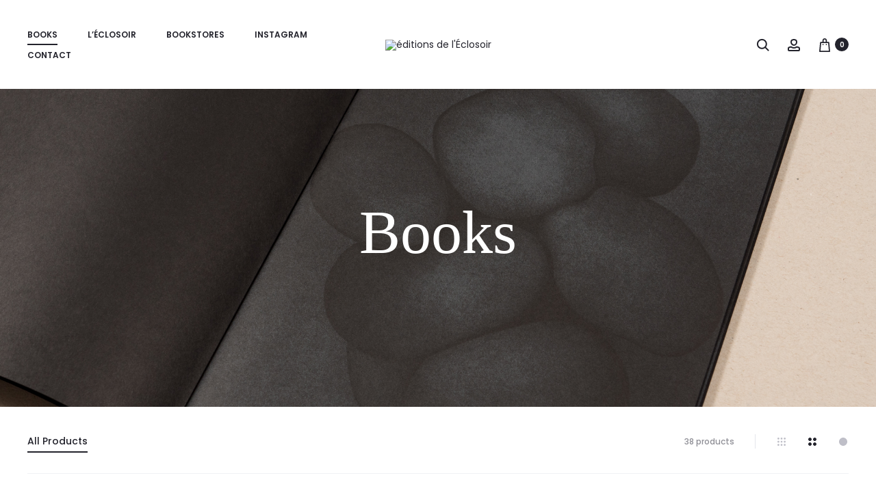

--- FILE ---
content_type: text/html; charset=UTF-8
request_url: http://eclosoir.fr/
body_size: 39054
content:
<!DOCTYPE html>
<html lang="fr-FR">
<head>
<meta charset="UTF-8">
<meta name="viewport" content="width=device-width, initial-scale=1">
<link rel="profile" href="http://gmpg.org/xfn/11">
<link rel="pingback" href="http://editions.eclosoir.fr/xmlrpc.php">

<meta name='robots' content='index, follow, max-image-preview:large, max-snippet:-1, max-video-preview:-1' />
	<style>img:is([sizes="auto" i], [sizes^="auto," i]) { contain-intrinsic-size: 3000px 1500px }</style>
	
	<!-- This site is optimized with the Yoast SEO plugin v26.3 - https://yoast.com/wordpress/plugins/seo/ -->
	<title>&#8212; éditions de l&#039;Éclosoir</title>
	<meta name="description" content="Vente en ligne des ouvrages des éditions de l&#039;éclosoir. Livres d&#039;artistes." />
	<link rel="canonical" href="https://editions.eclosoir.fr/" />
	<link rel="next" href="https://editions.eclosoir.fr/page/2/" />
	<meta property="og:locale" content="fr_FR" />
	<meta property="og:type" content="website" />
	<meta property="og:title" content="&#8212; éditions de l&#039;Éclosoir" />
	<meta property="og:description" content="Vente en ligne des ouvrages des éditions de l&#039;éclosoir. Livres d&#039;artistes." />
	<meta property="og:url" content="https://editions.eclosoir.fr/" />
	<meta property="og:site_name" content="éditions de l&#039;Éclosoir" />
	<meta property="article:modified_time" content="2022-07-08T10:04:25+00:00" />
	<meta name="twitter:card" content="summary_large_image" />
	<script type="application/ld+json" class="yoast-schema-graph">{"@context":"https://schema.org","@graph":[{"@type":"WebPage","@id":"https://editions.eclosoir.fr/","url":"https://editions.eclosoir.fr/","name":"&#8212; éditions de l&#039;Éclosoir","isPartOf":{"@id":"https://editions.eclosoir.fr/#website"},"about":{"@id":"https://editions.eclosoir.fr/#organization"},"primaryImageOfPage":{"@id":"https://editions.eclosoir.fr/#primaryimage"},"image":{"@id":"https://editions.eclosoir.fr/#primaryimage"},"thumbnailUrl":"https://editions.eclosoir.fr/wp-content/uploads/2023/02/GR_PdV-1117896.jpg","datePublished":"2014-04-10T12:21:10+00:00","dateModified":"2022-07-08T10:04:25+00:00","description":"Vente en ligne des ouvrages des éditions de l'éclosoir. Livres d'artistes.","breadcrumb":{"@id":"https://editions.eclosoir.fr/#breadcrumb"},"inLanguage":"fr-FR","potentialAction":[{"@type":"ReadAction","target":["https://editions.eclosoir.fr/"]}]},{"@type":"ImageObject","inLanguage":"fr-FR","@id":"https://editions.eclosoir.fr/#primaryimage","url":"https://editions.eclosoir.fr/wp-content/uploads/2023/02/GR_PdV-1117896.jpg","contentUrl":"https://editions.eclosoir.fr/wp-content/uploads/2023/02/GR_PdV-1117896.jpg","width":1800,"height":1200},{"@type":"BreadcrumbList","@id":"https://editions.eclosoir.fr/#breadcrumb","itemListElement":[{"@type":"ListItem","position":1,"name":"Accueil"}]},{"@type":"WebSite","@id":"https://editions.eclosoir.fr/#website","url":"https://editions.eclosoir.fr/","name":"éditions de l&#039;Éclosoir","description":"éditions de livres d&#039;artiste","publisher":{"@id":"https://editions.eclosoir.fr/#organization"},"potentialAction":[{"@type":"SearchAction","target":{"@type":"EntryPoint","urlTemplate":"https://editions.eclosoir.fr/?s={search_term_string}"},"query-input":{"@type":"PropertyValueSpecification","valueRequired":true,"valueName":"search_term_string"}}],"inLanguage":"fr-FR"},{"@type":"Organization","@id":"https://editions.eclosoir.fr/#organization","name":"éditions de l'éclosoir","url":"https://editions.eclosoir.fr/","logo":{"@type":"ImageObject","inLanguage":"fr-FR","@id":"https://editions.eclosoir.fr/#/schema/logo/image/","url":"http://cn3kqgbjyfu.preview.infomaniak.website/wp-content/uploads/2017/09/edEclosoir_Logo.gif","contentUrl":"http://cn3kqgbjyfu.preview.infomaniak.website/wp-content/uploads/2017/09/edEclosoir_Logo.gif","width":500,"height":500,"caption":"éditions de l'éclosoir"},"image":{"@id":"https://editions.eclosoir.fr/#/schema/logo/image/"}}]}</script>
	<!-- / Yoast SEO plugin. -->


<link rel='dns-prefetch' href='//editions.eclosoir.fr' />
<link rel='dns-prefetch' href='//maxcdn.bootstrapcdn.com' />
<link rel='dns-prefetch' href='//fonts.googleapis.com' />
<link rel="alternate" type="application/rss+xml" title="éditions de l&#039;Éclosoir &raquo; Flux" href="https://editions.eclosoir.fr/feed/" />
<link rel="alternate" type="application/rss+xml" title="éditions de l&#039;Éclosoir &raquo; Flux des commentaires" href="https://editions.eclosoir.fr/comments/feed/" />
<link rel="alternate" type="application/rss+xml" title="éditions de l&#039;Éclosoir &raquo; Flux pour Produits" href="https://editions.eclosoir.fr/boutique/feed/" />
<script type="text/javascript">
/* <![CDATA[ */
window._wpemojiSettings = {"baseUrl":"https:\/\/s.w.org\/images\/core\/emoji\/16.0.1\/72x72\/","ext":".png","svgUrl":"https:\/\/s.w.org\/images\/core\/emoji\/16.0.1\/svg\/","svgExt":".svg","source":{"concatemoji":"http:\/\/editions.eclosoir.fr\/wp-includes\/js\/wp-emoji-release.min.js?ver=6.8.3"}};
/*! This file is auto-generated */
!function(s,n){var o,i,e;function c(e){try{var t={supportTests:e,timestamp:(new Date).valueOf()};sessionStorage.setItem(o,JSON.stringify(t))}catch(e){}}function p(e,t,n){e.clearRect(0,0,e.canvas.width,e.canvas.height),e.fillText(t,0,0);var t=new Uint32Array(e.getImageData(0,0,e.canvas.width,e.canvas.height).data),a=(e.clearRect(0,0,e.canvas.width,e.canvas.height),e.fillText(n,0,0),new Uint32Array(e.getImageData(0,0,e.canvas.width,e.canvas.height).data));return t.every(function(e,t){return e===a[t]})}function u(e,t){e.clearRect(0,0,e.canvas.width,e.canvas.height),e.fillText(t,0,0);for(var n=e.getImageData(16,16,1,1),a=0;a<n.data.length;a++)if(0!==n.data[a])return!1;return!0}function f(e,t,n,a){switch(t){case"flag":return n(e,"\ud83c\udff3\ufe0f\u200d\u26a7\ufe0f","\ud83c\udff3\ufe0f\u200b\u26a7\ufe0f")?!1:!n(e,"\ud83c\udde8\ud83c\uddf6","\ud83c\udde8\u200b\ud83c\uddf6")&&!n(e,"\ud83c\udff4\udb40\udc67\udb40\udc62\udb40\udc65\udb40\udc6e\udb40\udc67\udb40\udc7f","\ud83c\udff4\u200b\udb40\udc67\u200b\udb40\udc62\u200b\udb40\udc65\u200b\udb40\udc6e\u200b\udb40\udc67\u200b\udb40\udc7f");case"emoji":return!a(e,"\ud83e\udedf")}return!1}function g(e,t,n,a){var r="undefined"!=typeof WorkerGlobalScope&&self instanceof WorkerGlobalScope?new OffscreenCanvas(300,150):s.createElement("canvas"),o=r.getContext("2d",{willReadFrequently:!0}),i=(o.textBaseline="top",o.font="600 32px Arial",{});return e.forEach(function(e){i[e]=t(o,e,n,a)}),i}function t(e){var t=s.createElement("script");t.src=e,t.defer=!0,s.head.appendChild(t)}"undefined"!=typeof Promise&&(o="wpEmojiSettingsSupports",i=["flag","emoji"],n.supports={everything:!0,everythingExceptFlag:!0},e=new Promise(function(e){s.addEventListener("DOMContentLoaded",e,{once:!0})}),new Promise(function(t){var n=function(){try{var e=JSON.parse(sessionStorage.getItem(o));if("object"==typeof e&&"number"==typeof e.timestamp&&(new Date).valueOf()<e.timestamp+604800&&"object"==typeof e.supportTests)return e.supportTests}catch(e){}return null}();if(!n){if("undefined"!=typeof Worker&&"undefined"!=typeof OffscreenCanvas&&"undefined"!=typeof URL&&URL.createObjectURL&&"undefined"!=typeof Blob)try{var e="postMessage("+g.toString()+"("+[JSON.stringify(i),f.toString(),p.toString(),u.toString()].join(",")+"));",a=new Blob([e],{type:"text/javascript"}),r=new Worker(URL.createObjectURL(a),{name:"wpTestEmojiSupports"});return void(r.onmessage=function(e){c(n=e.data),r.terminate(),t(n)})}catch(e){}c(n=g(i,f,p,u))}t(n)}).then(function(e){for(var t in e)n.supports[t]=e[t],n.supports.everything=n.supports.everything&&n.supports[t],"flag"!==t&&(n.supports.everythingExceptFlag=n.supports.everythingExceptFlag&&n.supports[t]);n.supports.everythingExceptFlag=n.supports.everythingExceptFlag&&!n.supports.flag,n.DOMReady=!1,n.readyCallback=function(){n.DOMReady=!0}}).then(function(){return e}).then(function(){var e;n.supports.everything||(n.readyCallback(),(e=n.source||{}).concatemoji?t(e.concatemoji):e.wpemoji&&e.twemoji&&(t(e.twemoji),t(e.wpemoji)))}))}((window,document),window._wpemojiSettings);
/* ]]> */
</script>
<link rel='stylesheet' id='sbr_styles-css' href='http://editions.eclosoir.fr/wp-content/plugins/reviews-feed/assets/css/sbr-styles.min.css?ver=2.1.1' type='text/css' media='all' />
<link rel='stylesheet' id='sbi_styles-css' href='http://editions.eclosoir.fr/wp-content/plugins/instagram-feed/css/sbi-styles.min.css?ver=6.10.0' type='text/css' media='all' />
<style id='wp-emoji-styles-inline-css' type='text/css'>

	img.wp-smiley, img.emoji {
		display: inline !important;
		border: none !important;
		box-shadow: none !important;
		height: 1em !important;
		width: 1em !important;
		margin: 0 0.07em !important;
		vertical-align: -0.1em !important;
		background: none !important;
		padding: 0 !important;
	}
</style>
<link rel='stylesheet' id='wp-block-library-css' href='http://editions.eclosoir.fr/wp-includes/css/dist/block-library/style.min.css?ver=6.8.3' type='text/css' media='all' />
<style id='wp-block-library-theme-inline-css' type='text/css'>
.wp-block-audio :where(figcaption){color:#555;font-size:13px;text-align:center}.is-dark-theme .wp-block-audio :where(figcaption){color:#ffffffa6}.wp-block-audio{margin:0 0 1em}.wp-block-code{border:1px solid #ccc;border-radius:4px;font-family:Menlo,Consolas,monaco,monospace;padding:.8em 1em}.wp-block-embed :where(figcaption){color:#555;font-size:13px;text-align:center}.is-dark-theme .wp-block-embed :where(figcaption){color:#ffffffa6}.wp-block-embed{margin:0 0 1em}.blocks-gallery-caption{color:#555;font-size:13px;text-align:center}.is-dark-theme .blocks-gallery-caption{color:#ffffffa6}:root :where(.wp-block-image figcaption){color:#555;font-size:13px;text-align:center}.is-dark-theme :root :where(.wp-block-image figcaption){color:#ffffffa6}.wp-block-image{margin:0 0 1em}.wp-block-pullquote{border-bottom:4px solid;border-top:4px solid;color:currentColor;margin-bottom:1.75em}.wp-block-pullquote cite,.wp-block-pullquote footer,.wp-block-pullquote__citation{color:currentColor;font-size:.8125em;font-style:normal;text-transform:uppercase}.wp-block-quote{border-left:.25em solid;margin:0 0 1.75em;padding-left:1em}.wp-block-quote cite,.wp-block-quote footer{color:currentColor;font-size:.8125em;font-style:normal;position:relative}.wp-block-quote:where(.has-text-align-right){border-left:none;border-right:.25em solid;padding-left:0;padding-right:1em}.wp-block-quote:where(.has-text-align-center){border:none;padding-left:0}.wp-block-quote.is-large,.wp-block-quote.is-style-large,.wp-block-quote:where(.is-style-plain){border:none}.wp-block-search .wp-block-search__label{font-weight:700}.wp-block-search__button{border:1px solid #ccc;padding:.375em .625em}:where(.wp-block-group.has-background){padding:1.25em 2.375em}.wp-block-separator.has-css-opacity{opacity:.4}.wp-block-separator{border:none;border-bottom:2px solid;margin-left:auto;margin-right:auto}.wp-block-separator.has-alpha-channel-opacity{opacity:1}.wp-block-separator:not(.is-style-wide):not(.is-style-dots){width:100px}.wp-block-separator.has-background:not(.is-style-dots){border-bottom:none;height:1px}.wp-block-separator.has-background:not(.is-style-wide):not(.is-style-dots){height:2px}.wp-block-table{margin:0 0 1em}.wp-block-table td,.wp-block-table th{word-break:normal}.wp-block-table :where(figcaption){color:#555;font-size:13px;text-align:center}.is-dark-theme .wp-block-table :where(figcaption){color:#ffffffa6}.wp-block-video :where(figcaption){color:#555;font-size:13px;text-align:center}.is-dark-theme .wp-block-video :where(figcaption){color:#ffffffa6}.wp-block-video{margin:0 0 1em}:root :where(.wp-block-template-part.has-background){margin-bottom:0;margin-top:0;padding:1.25em 2.375em}
</style>
<style id='classic-theme-styles-inline-css' type='text/css'>
/*! This file is auto-generated */
.wp-block-button__link{color:#fff;background-color:#32373c;border-radius:9999px;box-shadow:none;text-decoration:none;padding:calc(.667em + 2px) calc(1.333em + 2px);font-size:1.125em}.wp-block-file__button{background:#32373c;color:#fff;text-decoration:none}
</style>
<style id='global-styles-inline-css' type='text/css'>
:root{--wp--preset--aspect-ratio--square: 1;--wp--preset--aspect-ratio--4-3: 4/3;--wp--preset--aspect-ratio--3-4: 3/4;--wp--preset--aspect-ratio--3-2: 3/2;--wp--preset--aspect-ratio--2-3: 2/3;--wp--preset--aspect-ratio--16-9: 16/9;--wp--preset--aspect-ratio--9-16: 9/16;--wp--preset--color--black: #000000;--wp--preset--color--cyan-bluish-gray: #abb8c3;--wp--preset--color--white: #ffffff;--wp--preset--color--pale-pink: #f78da7;--wp--preset--color--vivid-red: #cf2e2e;--wp--preset--color--luminous-vivid-orange: #ff6900;--wp--preset--color--luminous-vivid-amber: #fcb900;--wp--preset--color--light-green-cyan: #7bdcb5;--wp--preset--color--vivid-green-cyan: #00d084;--wp--preset--color--pale-cyan-blue: #8ed1fc;--wp--preset--color--vivid-cyan-blue: #0693e3;--wp--preset--color--vivid-purple: #9b51e0;--wp--preset--gradient--vivid-cyan-blue-to-vivid-purple: linear-gradient(135deg,rgba(6,147,227,1) 0%,rgb(155,81,224) 100%);--wp--preset--gradient--light-green-cyan-to-vivid-green-cyan: linear-gradient(135deg,rgb(122,220,180) 0%,rgb(0,208,130) 100%);--wp--preset--gradient--luminous-vivid-amber-to-luminous-vivid-orange: linear-gradient(135deg,rgba(252,185,0,1) 0%,rgba(255,105,0,1) 100%);--wp--preset--gradient--luminous-vivid-orange-to-vivid-red: linear-gradient(135deg,rgba(255,105,0,1) 0%,rgb(207,46,46) 100%);--wp--preset--gradient--very-light-gray-to-cyan-bluish-gray: linear-gradient(135deg,rgb(238,238,238) 0%,rgb(169,184,195) 100%);--wp--preset--gradient--cool-to-warm-spectrum: linear-gradient(135deg,rgb(74,234,220) 0%,rgb(151,120,209) 20%,rgb(207,42,186) 40%,rgb(238,44,130) 60%,rgb(251,105,98) 80%,rgb(254,248,76) 100%);--wp--preset--gradient--blush-light-purple: linear-gradient(135deg,rgb(255,206,236) 0%,rgb(152,150,240) 100%);--wp--preset--gradient--blush-bordeaux: linear-gradient(135deg,rgb(254,205,165) 0%,rgb(254,45,45) 50%,rgb(107,0,62) 100%);--wp--preset--gradient--luminous-dusk: linear-gradient(135deg,rgb(255,203,112) 0%,rgb(199,81,192) 50%,rgb(65,88,208) 100%);--wp--preset--gradient--pale-ocean: linear-gradient(135deg,rgb(255,245,203) 0%,rgb(182,227,212) 50%,rgb(51,167,181) 100%);--wp--preset--gradient--electric-grass: linear-gradient(135deg,rgb(202,248,128) 0%,rgb(113,206,126) 100%);--wp--preset--gradient--midnight: linear-gradient(135deg,rgb(2,3,129) 0%,rgb(40,116,252) 100%);--wp--preset--font-size--small: 13px;--wp--preset--font-size--medium: 20px;--wp--preset--font-size--large: 36px;--wp--preset--font-size--x-large: 42px;--wp--preset--spacing--20: 0.44rem;--wp--preset--spacing--30: 0.67rem;--wp--preset--spacing--40: 1rem;--wp--preset--spacing--50: 1.5rem;--wp--preset--spacing--60: 2.25rem;--wp--preset--spacing--70: 3.38rem;--wp--preset--spacing--80: 5.06rem;--wp--preset--shadow--natural: 6px 6px 9px rgba(0, 0, 0, 0.2);--wp--preset--shadow--deep: 12px 12px 50px rgba(0, 0, 0, 0.4);--wp--preset--shadow--sharp: 6px 6px 0px rgba(0, 0, 0, 0.2);--wp--preset--shadow--outlined: 6px 6px 0px -3px rgba(255, 255, 255, 1), 6px 6px rgba(0, 0, 0, 1);--wp--preset--shadow--crisp: 6px 6px 0px rgba(0, 0, 0, 1);}:where(.is-layout-flex){gap: 0.5em;}:where(.is-layout-grid){gap: 0.5em;}body .is-layout-flex{display: flex;}.is-layout-flex{flex-wrap: wrap;align-items: center;}.is-layout-flex > :is(*, div){margin: 0;}body .is-layout-grid{display: grid;}.is-layout-grid > :is(*, div){margin: 0;}:where(.wp-block-columns.is-layout-flex){gap: 2em;}:where(.wp-block-columns.is-layout-grid){gap: 2em;}:where(.wp-block-post-template.is-layout-flex){gap: 1.25em;}:where(.wp-block-post-template.is-layout-grid){gap: 1.25em;}.has-black-color{color: var(--wp--preset--color--black) !important;}.has-cyan-bluish-gray-color{color: var(--wp--preset--color--cyan-bluish-gray) !important;}.has-white-color{color: var(--wp--preset--color--white) !important;}.has-pale-pink-color{color: var(--wp--preset--color--pale-pink) !important;}.has-vivid-red-color{color: var(--wp--preset--color--vivid-red) !important;}.has-luminous-vivid-orange-color{color: var(--wp--preset--color--luminous-vivid-orange) !important;}.has-luminous-vivid-amber-color{color: var(--wp--preset--color--luminous-vivid-amber) !important;}.has-light-green-cyan-color{color: var(--wp--preset--color--light-green-cyan) !important;}.has-vivid-green-cyan-color{color: var(--wp--preset--color--vivid-green-cyan) !important;}.has-pale-cyan-blue-color{color: var(--wp--preset--color--pale-cyan-blue) !important;}.has-vivid-cyan-blue-color{color: var(--wp--preset--color--vivid-cyan-blue) !important;}.has-vivid-purple-color{color: var(--wp--preset--color--vivid-purple) !important;}.has-black-background-color{background-color: var(--wp--preset--color--black) !important;}.has-cyan-bluish-gray-background-color{background-color: var(--wp--preset--color--cyan-bluish-gray) !important;}.has-white-background-color{background-color: var(--wp--preset--color--white) !important;}.has-pale-pink-background-color{background-color: var(--wp--preset--color--pale-pink) !important;}.has-vivid-red-background-color{background-color: var(--wp--preset--color--vivid-red) !important;}.has-luminous-vivid-orange-background-color{background-color: var(--wp--preset--color--luminous-vivid-orange) !important;}.has-luminous-vivid-amber-background-color{background-color: var(--wp--preset--color--luminous-vivid-amber) !important;}.has-light-green-cyan-background-color{background-color: var(--wp--preset--color--light-green-cyan) !important;}.has-vivid-green-cyan-background-color{background-color: var(--wp--preset--color--vivid-green-cyan) !important;}.has-pale-cyan-blue-background-color{background-color: var(--wp--preset--color--pale-cyan-blue) !important;}.has-vivid-cyan-blue-background-color{background-color: var(--wp--preset--color--vivid-cyan-blue) !important;}.has-vivid-purple-background-color{background-color: var(--wp--preset--color--vivid-purple) !important;}.has-black-border-color{border-color: var(--wp--preset--color--black) !important;}.has-cyan-bluish-gray-border-color{border-color: var(--wp--preset--color--cyan-bluish-gray) !important;}.has-white-border-color{border-color: var(--wp--preset--color--white) !important;}.has-pale-pink-border-color{border-color: var(--wp--preset--color--pale-pink) !important;}.has-vivid-red-border-color{border-color: var(--wp--preset--color--vivid-red) !important;}.has-luminous-vivid-orange-border-color{border-color: var(--wp--preset--color--luminous-vivid-orange) !important;}.has-luminous-vivid-amber-border-color{border-color: var(--wp--preset--color--luminous-vivid-amber) !important;}.has-light-green-cyan-border-color{border-color: var(--wp--preset--color--light-green-cyan) !important;}.has-vivid-green-cyan-border-color{border-color: var(--wp--preset--color--vivid-green-cyan) !important;}.has-pale-cyan-blue-border-color{border-color: var(--wp--preset--color--pale-cyan-blue) !important;}.has-vivid-cyan-blue-border-color{border-color: var(--wp--preset--color--vivid-cyan-blue) !important;}.has-vivid-purple-border-color{border-color: var(--wp--preset--color--vivid-purple) !important;}.has-vivid-cyan-blue-to-vivid-purple-gradient-background{background: var(--wp--preset--gradient--vivid-cyan-blue-to-vivid-purple) !important;}.has-light-green-cyan-to-vivid-green-cyan-gradient-background{background: var(--wp--preset--gradient--light-green-cyan-to-vivid-green-cyan) !important;}.has-luminous-vivid-amber-to-luminous-vivid-orange-gradient-background{background: var(--wp--preset--gradient--luminous-vivid-amber-to-luminous-vivid-orange) !important;}.has-luminous-vivid-orange-to-vivid-red-gradient-background{background: var(--wp--preset--gradient--luminous-vivid-orange-to-vivid-red) !important;}.has-very-light-gray-to-cyan-bluish-gray-gradient-background{background: var(--wp--preset--gradient--very-light-gray-to-cyan-bluish-gray) !important;}.has-cool-to-warm-spectrum-gradient-background{background: var(--wp--preset--gradient--cool-to-warm-spectrum) !important;}.has-blush-light-purple-gradient-background{background: var(--wp--preset--gradient--blush-light-purple) !important;}.has-blush-bordeaux-gradient-background{background: var(--wp--preset--gradient--blush-bordeaux) !important;}.has-luminous-dusk-gradient-background{background: var(--wp--preset--gradient--luminous-dusk) !important;}.has-pale-ocean-gradient-background{background: var(--wp--preset--gradient--pale-ocean) !important;}.has-electric-grass-gradient-background{background: var(--wp--preset--gradient--electric-grass) !important;}.has-midnight-gradient-background{background: var(--wp--preset--gradient--midnight) !important;}.has-small-font-size{font-size: var(--wp--preset--font-size--small) !important;}.has-medium-font-size{font-size: var(--wp--preset--font-size--medium) !important;}.has-large-font-size{font-size: var(--wp--preset--font-size--large) !important;}.has-x-large-font-size{font-size: var(--wp--preset--font-size--x-large) !important;}
:where(.wp-block-post-template.is-layout-flex){gap: 1.25em;}:where(.wp-block-post-template.is-layout-grid){gap: 1.25em;}
:where(.wp-block-columns.is-layout-flex){gap: 2em;}:where(.wp-block-columns.is-layout-grid){gap: 2em;}
:root :where(.wp-block-pullquote){font-size: 1.5em;line-height: 1.6;}
</style>
<link rel='stylesheet' id='contact-form-7-css' href='http://editions.eclosoir.fr/wp-content/plugins/contact-form-7/includes/css/styles.css?ver=6.1.3' type='text/css' media='all' />
<link rel='stylesheet' id='ctf_styles-css' href='http://editions.eclosoir.fr/wp-content/plugins/custom-twitter-feeds/css/ctf-styles.min.css?ver=2.3.1' type='text/css' media='all' />
<link rel='stylesheet' id='wpa-css-css' href='http://editions.eclosoir.fr/wp-content/plugins/honeypot/includes/css/wpa.css?ver=2.3.04' type='text/css' media='all' />
<link rel='stylesheet' id='woocommerce-general-css' href='http://editions.eclosoir.fr/wp-content/plugins/woocommerce/assets/css/woocommerce.css?ver=10.3.5' type='text/css' media='all' />
<style id='woocommerce-inline-inline-css' type='text/css'>
.woocommerce form .form-row .required { visibility: visible; }
</style>
<link rel='stylesheet' id='cff-css' href='http://editions.eclosoir.fr/wp-content/plugins/custom-facebook-feed/assets/css/cff-style.min.css?ver=4.3.4' type='text/css' media='all' />
<link rel='stylesheet' id='sb-font-awesome-css' href='https://maxcdn.bootstrapcdn.com/font-awesome/4.7.0/css/font-awesome.min.css?ver=6.8.3' type='text/css' media='all' />
<link rel='stylesheet' id='brands-styles-css' href='http://editions.eclosoir.fr/wp-content/plugins/woocommerce/assets/css/brands.css?ver=10.3.5' type='text/css' media='all' />
<link rel='stylesheet' id='sober-fonts-css' href='https://fonts.googleapis.com/css?family=Poppins%3A300%2C400%2C500%2C600%2C700&#038;subset=latin%2Clatin-ext&#038;display=swap&#038;ver=6.8.3' type='text/css' media='all' />
<link rel='stylesheet' id='font-awesome-css' href='http://editions.eclosoir.fr/wp-content/themes/sober/css/font-awesome.min.css?ver=4.7.0' type='text/css' media='all' />
<link rel='stylesheet' id='bootstrap-css' href='http://editions.eclosoir.fr/wp-content/themes/sober/css/bootstrap.css?ver=3.3.6' type='text/css' media='all' />
<link rel='stylesheet' id='sober-css' href='http://editions.eclosoir.fr/wp-content/themes/sober/style.css?ver=1.0.0' type='text/css' media='all' />
<style id='sober-inline-css' type='text/css'>

				@font-face {
					font-family: "Sofia Pro";
					src: url( http://editions.eclosoir.fr/wp-content/themes/sober/fonts/sofiapro-light-webfont.woff2 ) format("woff2");
					font-weight: 300;
					font-style: normal;
					font-display: swap;
				}
			body,button,input,select,textarea{font-family: Poppins;font-size: 14px;font-weight: 400;line-height: 2.14286;color: #7c7c80;}a{color: #23232c;}a:hover{color: #111114;}h1, .h1{font-family: Poppins;font-size: 40px;font-weight: 500;line-height: 1.2;color: #23232c;text-transform: none;}h2, .h2{font-family: Poppins;font-size: 30px;font-weight: 500;line-height: 1.2;color: #23232c;text-transform: none;}h3, .h3{font-family: Poppins;font-size: 20px;font-weight: 500;line-height: 1.2;color: #23232c;text-transform: none;}h4, .h4{font-family: Poppins;font-size: 18px;font-weight: 500;line-height: 1.2;color: #23232c;text-transform: none;}h5, .h5{font-family: Poppins;font-size: 14px;font-weight: 500;line-height: 1.2;color: #23232c;text-transform: none;}h6, .h6{font-family: Poppins;font-size: 12px;font-weight: 500;line-height: 1.2;color: #23232c;text-transform: none;}.nav-menu > li > a, .side-menu .menu > li > a{font-family: Poppins;font-size: 12px;font-weight: 600;color: #23232c;text-transform: uppercase;}.nav-menu .sub-menu a, .side-menu .sub-menu a{font-family: Poppins;font-size: 12px;font-weight: 400;line-height: 1.4;color: #909097;text-transform: none;}.primary-menu.side-menu .menu > li > a{font-family: Poppins;font-size: 16px;font-weight: 600;color: #23232c;text-transform: uppercase;}.primary-menu.side-menu .sub-menu li a{font-family: Poppins;font-size: 12px;font-weight: 400;line-height: 1.4;color: #909097;text-transform: none;}.mobile-menu.side-menu .menu > li > a{font-family: Poppins;font-size: 16px;font-weight: 600;color: #23232c;text-transform: uppercase;}.mobile-menu.side-menu .sub-menu li a{font-family: Poppins;font-size: 12px;font-weight: 400;line-height: 1.3;color: #909097;text-transform: none;}.page-header .page-title{font-family: Sofia Pro;font-size: 90;font-weight: 300;line-height: 1;text-transform: none;}.page-header-style-minimal .page-header .page-title{font-family: Sofia Pro;font-size: 24px;font-weight: 300;line-height: 1;text-transform: none;}.woocommerce .woocommerce-breadcrumb, .breadcrumb{font-family: Poppins;font-size: 12px;font-weight: 500;text-transform: none;}.widget-title{font-family: Sofia Pro;font-size: 20px;font-weight: 300;color: #23232c;text-transform: none;}.woocommerce div.product .product_title{font-family: Sofia Pro;font-size: 32px;font-weight: 300;color: #1e1e23;text-transform: none;}.woocommerce div.product .woocommerce-product-details__short-description, .woocommerce div.product div[itemprop="description"]{font-family: Poppins;font-size: 12px;font-weight: 400;line-height: 2;text-transform: none;}.woocommerce .upsells h2, .woocommerce .related h2{font-family: Sofia Pro;font-size: 24px;font-weight: 300;color: #23232c;}.footer-info{font-family: Poppins;font-size: 12px;font-weight: 400;}.page-header { background-image: url(https://editions.eclosoir.fr/wp-content/uploads/2019/09/VJ_endouce-1089308.jpg); }.site-branding .logo img {width: 50px;height: 50px;}.sober-popup.popup-layout-fullscreen, .sober-popup-backdrop {background-color: rgba(35,35,44,0.5); }.woocommerce .ribbons .onsale {background-color: #00d994}.woocommerce .ribbons .newness {background-color: #ffaa65}.woocommerce .ribbons .featured {background-color: #ff6962}.woocommerce .ribbons .sold-out {background-color: #827d7d}
</style>
<link rel='stylesheet' id='sober-child-css' href='http://editions.eclosoir.fr/wp-content/themes/sober-child/style.css?ver=6.8.3' type='text/css' media='all' />
<script type="text/template" id="tmpl-variation-template">
	<div class="woocommerce-variation-description">{{{ data.variation.variation_description }}}</div>
	<div class="woocommerce-variation-price">{{{ data.variation.price_html }}}</div>
	<div class="woocommerce-variation-availability">{{{ data.variation.availability_html }}}</div>
</script>
<script type="text/template" id="tmpl-unavailable-variation-template">
	<p role="alert">Désolé, ce produit n&rsquo;est pas disponible. Veuillez choisir une combinaison différente.</p>
</script>
<script type="text/javascript" src="http://editions.eclosoir.fr/wp-includes/js/jquery/jquery.min.js?ver=3.7.1" id="jquery-core-js"></script>
<script type="text/javascript" src="http://editions.eclosoir.fr/wp-includes/js/jquery/jquery-migrate.min.js?ver=3.4.1" id="jquery-migrate-js"></script>
<script type="text/javascript" src="//editions.eclosoir.fr/wp-content/plugins/revslider/sr6/assets/js/rbtools.min.js?ver=6.7.29" async id="tp-tools-js"></script>
<script type="text/javascript" src="//editions.eclosoir.fr/wp-content/plugins/revslider/sr6/assets/js/rs6.min.js?ver=6.7.31" async id="revmin-js"></script>
<script type="text/javascript" src="http://editions.eclosoir.fr/wp-content/plugins/woocommerce/assets/js/jquery-blockui/jquery.blockUI.min.js?ver=2.7.0-wc.10.3.5" id="wc-jquery-blockui-js" defer="defer" data-wp-strategy="defer"></script>
<script type="text/javascript" id="wc-add-to-cart-js-extra">
/* <![CDATA[ */
var wc_add_to_cart_params = {"ajax_url":"\/wp-admin\/admin-ajax.php","wc_ajax_url":"\/?wc-ajax=%%endpoint%%","i18n_view_cart":"Voir le panier","cart_url":"https:\/\/editions.eclosoir.fr\/panier\/","is_cart":"","cart_redirect_after_add":"no"};
/* ]]> */
</script>
<script type="text/javascript" src="http://editions.eclosoir.fr/wp-content/plugins/woocommerce/assets/js/frontend/add-to-cart.min.js?ver=10.3.5" id="wc-add-to-cart-js" defer="defer" data-wp-strategy="defer"></script>
<script type="text/javascript" src="http://editions.eclosoir.fr/wp-content/plugins/woocommerce/assets/js/js-cookie/js.cookie.min.js?ver=2.1.4-wc.10.3.5" id="wc-js-cookie-js" defer="defer" data-wp-strategy="defer"></script>
<script type="text/javascript" id="woocommerce-js-extra">
/* <![CDATA[ */
var woocommerce_params = {"ajax_url":"\/wp-admin\/admin-ajax.php","wc_ajax_url":"\/?wc-ajax=%%endpoint%%","i18n_password_show":"Afficher le mot de passe","i18n_password_hide":"Masquer le mot de passe"};
/* ]]> */
</script>
<script type="text/javascript" src="http://editions.eclosoir.fr/wp-content/plugins/woocommerce/assets/js/frontend/woocommerce.min.js?ver=10.3.5" id="woocommerce-js" defer="defer" data-wp-strategy="defer"></script>
<script type="text/javascript" id="WCPAY_ASSETS-js-extra">
/* <![CDATA[ */
var wcpayAssets = {"url":"http:\/\/editions.eclosoir.fr\/wp-content\/plugins\/woocommerce-payments\/dist\/"};
/* ]]> */
</script>
<script type="text/javascript" src="http://editions.eclosoir.fr/wp-includes/js/underscore.min.js?ver=1.13.7" id="underscore-js"></script>
<script type="text/javascript" id="wp-util-js-extra">
/* <![CDATA[ */
var _wpUtilSettings = {"ajax":{"url":"\/wp-admin\/admin-ajax.php"}};
/* ]]> */
</script>
<script type="text/javascript" src="http://editions.eclosoir.fr/wp-includes/js/wp-util.min.js?ver=6.8.3" id="wp-util-js"></script>
<script type="text/javascript" id="wc-add-to-cart-variation-js-extra">
/* <![CDATA[ */
var wc_add_to_cart_variation_params = {"wc_ajax_url":"\/?wc-ajax=%%endpoint%%","i18n_no_matching_variations_text":"D\u00e9sol\u00e9, aucun produit ne r\u00e9pond \u00e0 vos crit\u00e8res. Veuillez choisir une combinaison diff\u00e9rente.","i18n_make_a_selection_text":"Veuillez s\u00e9lectionner des options du produit avant de l\u2019ajouter \u00e0 votre panier.","i18n_unavailable_text":"D\u00e9sol\u00e9, ce produit n\u2019est pas disponible. Veuillez choisir une combinaison diff\u00e9rente.","i18n_reset_alert_text":"Votre s\u00e9lection a \u00e9t\u00e9 r\u00e9initialis\u00e9e. Veuillez s\u00e9lectionner des options du produit avant de l\u2019ajouter \u00e0 votre panier."};
/* ]]> */
</script>
<script type="text/javascript" src="http://editions.eclosoir.fr/wp-content/plugins/woocommerce/assets/js/frontend/add-to-cart-variation.min.js?ver=10.3.5" id="wc-add-to-cart-variation-js" defer="defer" data-wp-strategy="defer"></script>
<script type="text/javascript" id="wc-cart-fragments-js-extra">
/* <![CDATA[ */
var wc_cart_fragments_params = {"ajax_url":"\/wp-admin\/admin-ajax.php","wc_ajax_url":"\/?wc-ajax=%%endpoint%%","cart_hash_key":"wc_cart_hash_f86fce9683f0616a2b81cc167a68242f","fragment_name":"wc_fragments_f86fce9683f0616a2b81cc167a68242f","request_timeout":"5000"};
/* ]]> */
</script>
<script type="text/javascript" src="http://editions.eclosoir.fr/wp-content/plugins/woocommerce/assets/js/frontend/cart-fragments.min.js?ver=10.3.5" id="wc-cart-fragments-js" defer="defer" data-wp-strategy="defer"></script>
<link rel="https://api.w.org/" href="https://editions.eclosoir.fr/wp-json/" /><link rel="EditURI" type="application/rsd+xml" title="RSD" href="https://editions.eclosoir.fr/xmlrpc.php?rsd" />
<meta name="generator" content="WordPress 6.8.3" />
<meta name="generator" content="WooCommerce 10.3.5" />
	<noscript><style>.woocommerce-product-gallery{ opacity: 1 !important; }</style></noscript>
	<meta name="generator" content="Powered by Slider Revolution 6.7.31 - responsive, Mobile-Friendly Slider Plugin for WordPress with comfortable drag and drop interface." />
<link rel="icon" href="https://editions.eclosoir.fr/wp-content/uploads/2017/02/cropped-edeclosoir_FI-100x100.png" sizes="32x32" />
<link rel="icon" href="https://editions.eclosoir.fr/wp-content/uploads/2017/02/cropped-edeclosoir_FI-300x300.png" sizes="192x192" />
<link rel="apple-touch-icon" href="https://editions.eclosoir.fr/wp-content/uploads/2017/02/cropped-edeclosoir_FI-300x300.png" />
<meta name="msapplication-TileImage" content="https://editions.eclosoir.fr/wp-content/uploads/2017/02/cropped-edeclosoir_FI-300x300.png" />
<script>function setREVStartSize(e){
			//window.requestAnimationFrame(function() {
				window.RSIW = window.RSIW===undefined ? window.innerWidth : window.RSIW;
				window.RSIH = window.RSIH===undefined ? window.innerHeight : window.RSIH;
				try {
					var pw = document.getElementById(e.c).parentNode.offsetWidth,
						newh;
					pw = pw===0 || isNaN(pw) || (e.l=="fullwidth" || e.layout=="fullwidth") ? window.RSIW : pw;
					e.tabw = e.tabw===undefined ? 0 : parseInt(e.tabw);
					e.thumbw = e.thumbw===undefined ? 0 : parseInt(e.thumbw);
					e.tabh = e.tabh===undefined ? 0 : parseInt(e.tabh);
					e.thumbh = e.thumbh===undefined ? 0 : parseInt(e.thumbh);
					e.tabhide = e.tabhide===undefined ? 0 : parseInt(e.tabhide);
					e.thumbhide = e.thumbhide===undefined ? 0 : parseInt(e.thumbhide);
					e.mh = e.mh===undefined || e.mh=="" || e.mh==="auto" ? 0 : parseInt(e.mh,0);
					if(e.layout==="fullscreen" || e.l==="fullscreen")
						newh = Math.max(e.mh,window.RSIH);
					else{
						e.gw = Array.isArray(e.gw) ? e.gw : [e.gw];
						for (var i in e.rl) if (e.gw[i]===undefined || e.gw[i]===0) e.gw[i] = e.gw[i-1];
						e.gh = e.el===undefined || e.el==="" || (Array.isArray(e.el) && e.el.length==0)? e.gh : e.el;
						e.gh = Array.isArray(e.gh) ? e.gh : [e.gh];
						for (var i in e.rl) if (e.gh[i]===undefined || e.gh[i]===0) e.gh[i] = e.gh[i-1];
											
						var nl = new Array(e.rl.length),
							ix = 0,
							sl;
						e.tabw = e.tabhide>=pw ? 0 : e.tabw;
						e.thumbw = e.thumbhide>=pw ? 0 : e.thumbw;
						e.tabh = e.tabhide>=pw ? 0 : e.tabh;
						e.thumbh = e.thumbhide>=pw ? 0 : e.thumbh;
						for (var i in e.rl) nl[i] = e.rl[i]<window.RSIW ? 0 : e.rl[i];
						sl = nl[0];
						for (var i in nl) if (sl>nl[i] && nl[i]>0) { sl = nl[i]; ix=i;}
						var m = pw>(e.gw[ix]+e.tabw+e.thumbw) ? 1 : (pw-(e.tabw+e.thumbw)) / (e.gw[ix]);
						newh =  (e.gh[ix] * m) + (e.tabh + e.thumbh);
					}
					var el = document.getElementById(e.c);
					if (el!==null && el) el.style.height = newh+"px";
					el = document.getElementById(e.c+"_wrapper");
					if (el!==null && el) {
						el.style.height = newh+"px";
						el.style.display = "block";
					}
				} catch(e){
					console.log("Failure at Presize of Slider:" + e)
				}
			//});
		  };</script>
</head>

<body class="home archive post-type-archive post-type-archive-product wp-theme-sober wp-child-theme-sober-child theme-sober woocommerce-shop woocommerce woocommerce-page woocommerce-no-js  sidebar-no-sidebar hfeed topbar-disabled header-v1 header-sticky header-sticky-smart header-white header-text-dark header-hoverable has-page-header page-header-style-normal page-header-image page-header-text-light shop-hover-thumbnail product-quickview-enable blog-classic shop-navigation-links currency-eur">


<div id="svg-defs" class="svg-defs hidden"><svg xmlns="http://www.w3.org/2000/svg" xmlns:xlink="http://www.w3.org/1999/xlink"><symbol viewBox="0 0 20 20" id="backtotop-arrow" xmlns="http://www.w3.org/2000/svg"><path d="M9 5v14h2V5h3l-4-4-4 4z"/></symbol><symbol viewBox="0 0 20 20" id="basket-addtocart" xmlns="http://www.w3.org/2000/svg"><path fill="none" stroke-width="2" stroke-linejoin="round" stroke-miterlimit="10" d="M2.492 6l1 7H14l4-7z"/><circle cx="4.492" cy="16.624" r="1.5"/><circle cx="11" cy="16.624" r="1.5"/><path fill="none" stroke-width="2" stroke-linecap="round" stroke-miterlimit="10" d="M2 2h3"/></symbol><symbol viewBox="0 0 42000 64002" shape-rendering="geometricPrecision" text-rendering="geometricPrecision" image-rendering="optimizeQuality" fill-rule="evenodd" clip-rule="evenodd" id="chair" xmlns="http://www.w3.org/2000/svg"><defs><style>.acfil0{fill:#27afb7;fill-rule:nonzero}</style></defs><path class="acfil0" d="M11999 0h18002c1102 0 2102 451 2825 1174l-2 2c726 726 1176 1728 1176 2823v27002c0 1097-450 2095-1174 2820l-5 5c-725 724-1723 1174-2820 1174h-8001v2000h11430c984 0 1878 403 2523 1048v5c645 646 1048 1540 1048 2519v1415l1003-18-12-8968h-2019v-9000h6028v9000h-2017l13 9947 1 978-981 18-2015 35v450c0 980-403 1873-1048 2519v5c-645 645-1539 1048-2523 1048H22001v11000h10000v5000h-2001v-3000h-8000v2999h-2001v-2999h-8000v3000H9998v-5000h10000V48001H8568c-984 0-1878-403-2523-1048v-5c-645-646-1048-1539-1048-2519v-469l-2015-35-985-18 5-981 50-9775H-2v-9150h5999v9150H4043l-45 8799 999 18v-1396c0-979 403-1873 1048-2519v-5c645-645 1539-1048 2523-1048h11430v-2000h-8001c-1097 0-2095-450-2820-1174l-5-5c-724-725-1174-1723-1174-2820V3999c0-1095 450-2096 1176-2823l-2-2C9895 451 10895 0 11997 0zm28000 26001h-2027v5000h2027v-5000zm-36000 0H2001v5150h1998v-5150zm4571 20000h24860c430 0 824-178 1108-462l2 2c282-285 459-679 459-1111v-3857c0-433-177-827-459-1111l-2 2c-283-283-678-462-1108-462H8570c-430 0-824 178-1108 462l-2-2c-282 285-459 678-459 1111v3857c0 432 177 827 459 1111l2-2c283 283 678 462 1108 462zM30001 2001H11999c-548 0-1049 227-1410 588h-5c-359 358-583 859-583 1410v27002c0 552 223 1051 583 1410l5 5c359 360 859 583 1410 583h18002c552 0 1051-223 1410-583l5-5c360-359 583-859 583-1410V3999c0-552-224-1052-583-1410h-5c-361-361-862-588-1410-588z" id="acLayer_x0020_1"/></symbol><symbol viewBox="0 0 12 12" id="check-checkbox" xmlns="http://www.w3.org/2000/svg"><path fill="none" stroke-width="1.6" stroke-miterlimit="10" d="M1 6.234l3.177 3.177L11 2.589"/></symbol><symbol viewBox="0 0 20 20" id="close-delete" xmlns="http://www.w3.org/2000/svg"><path d="M19 2.414L17.586 1 10 8.586 2.414 1 1 2.414 8.586 10 1 17.586 2.414 19 10 11.414 17.586 19 19 17.586 11.414 10z"/></symbol><symbol viewBox="0 0 14 14" id="close-delete-small" xmlns="http://www.w3.org/2000/svg"><path d="M13 1.943L12.057 1 7 6.057 1.943 1 1 1.943 6.057 7 1 12.057l.943.943L7 7.943 12.057 13l.943-.943L7.943 7z"/></symbol><symbol viewBox="0 0 12 6" id="dropdown-arrow" xmlns="http://www.w3.org/2000/svg"><path d="M12 0L6 6 0 0z"/></symbol><symbol viewBox="0 0 40 40" id="error" xmlns="http://www.w3.org/2000/svg"><path d="M20 0C8.972 0 0 8.972 0 20s8.972 20 20 20 20-8.972 20-20S31.028 0 20 0zm0 38c-9.925 0-18-8.075-18-18S10.075 2 20 2s18 8.075 18 18-8.075 18-18 18z"/><path d="M25.293 13.293L20 18.586l-5.293-5.293-1.414 1.414L18.586 20l-5.293 5.293 1.414 1.414L20 21.414l5.293 5.293 1.414-1.414L21.414 20l5.293-5.293z"/></symbol><symbol viewBox="0 0 20 20" id="filter" xmlns="http://www.w3.org/2000/svg"><path fill="none" stroke-width="2" stroke-linejoin="round" stroke-miterlimit="10" d="M12 9v8l-4-4V9L2 3h16z"/></symbol><symbol viewBox="0 0 18 16" id="free-shipping" xmlns="http://www.w3.org/2000/svg"><path d="M17.447 6.669l-1.63-.814-.869-2.607A.997.997 0 0014 2.564h-3a1 1 0 00-1 1v6H1a1 1 0 100 2h16a1 1 0 001-1v-3c0-.379-.214-.725-.553-.895zM16 9.564h-4v-5h1.279l.772 2.316a1 1 0 00.501.578L16 8.182v1.382z"/><path d="M1 8.564h7a1 1 0 001-1v-6a1 1 0 00-1-1H1a1 1 0 00-1 1v6a1 1 0 001 1zm1-6h5v4H2v-4z"/><circle cx="14" cy="14.064" r="1.5"/><circle cx="3" cy="14.064" r="1.5"/></symbol><symbol viewBox="0 0 20 20" id="gallery" xmlns="http://www.w3.org/2000/svg"><path d="M18 8v8H6V8h12m1-2H5c-.55 0-1 .45-1 1v10c0 .55.45 1 1 1h14c.55 0 1-.45 1-1V7c0-.55-.45-1-1-1z"/><path d="M1 14a1 1 0 01-1-1V4c0-1.103.897-2 2-2h13a1 1 0 110 2H2v9a1 1 0 01-1 1z"/></symbol><symbol viewBox="0 0 20 20" id="heart-wishlist-like" xmlns="http://www.w3.org/2000/svg"><path d="M14.001 4c.802 0 1.556.311 2.122.876.565.564.877 1.315.877 2.113s-.311 1.548-.87 2.105l-6.158 6.087L3.876 9.1A2.964 2.964 0 013 6.989c0-.798.312-1.548.878-2.112A2.98 2.98 0 016 4c.802 0 1.556.311 2.122.876.142.142.382.411.388.417l1.491 1.665 1.49-1.666c.006-.007.245-.275.387-.417A2.988 2.988 0 0114.001 4m0-2a4.99 4.99 0 00-3.536 1.461c-.172.171-.465.499-.465.499s-.293-.328-.466-.5A4.987 4.987 0 006.001 2a4.99 4.99 0 00-3.536 1.461 4.98 4.98 0 00-.001 7.055L9.965 18l7.571-7.483a4.982 4.982 0 000-7.057A4.993 4.993 0 0014.001 2z"/></symbol><symbol viewBox="0 0 20 20" id="heart-wishlist-liked" xmlns="http://www.w3.org/2000/svg"><path d="M17.536 10.517a4.982 4.982 0 000-7.057 5.009 5.009 0 00-7.07.001c-.172.171-.465.499-.465.499s-.293-.328-.466-.5a5.009 5.009 0 00-7.07.001 4.98 4.98 0 00-.001 7.055L9.965 18l7.571-7.483z"/></symbol><symbol viewBox="0 0 24 24" id="home" xmlns="http://www.w3.org/2000/svg"><path d="M10 20v-6h4v6h5v-8h3L12 3 2 12h3v8z"/><path d="M0 0h24v24H0z" fill="none"/></symbol><symbol viewBox="0 0 40 40" id="information" xmlns="http://www.w3.org/2000/svg"><path d="M20 40C8.972 40 0 31.028 0 20S8.972 0 20 0s20 8.972 20 20-8.972 20-20 20zm0-38C10.075 2 2 10.075 2 20s8.075 18 18 18 18-8.075 18-18S29.925 2 20 2z"/><path d="M19 16h2v12h-2zM19 12h2v2h-2z"/></symbol><symbol viewBox="0 0 16 16" id="large-view-size" xmlns="http://www.w3.org/2000/svg"><path d="M14 8c0 3.3-2.7 6-6 6s-6-2.7-6-6 2.7-6 6-6 6 2.7 6 6z"/></symbol><symbol viewBox="0 0 9659 9661" shape-rendering="geometricPrecision" text-rendering="geometricPrecision" image-rendering="optimizeQuality" fill-rule="evenodd" clip-rule="evenodd" id="law" xmlns="http://www.w3.org/2000/svg"><defs><style>.aqfil0{fill:#27afb7;fill-rule:nonzero}</style></defs><path class="aqfil0" d="M2717 8755h1962V642l-2512 708 1429 2339 2 3 2 3 2 3 2 3 2 3 1 3v1l1 3v1l1 3v1l1 3v1l1 3v1l1 3v1l1 2v1l1 2v1l1 3v1l1 3v1l1 3v1l1 3v1l1 3v5l1 3 1 7v14c-2 497-204 948-530 1274l-9 9c-327 323-777 522-1271 522-499 0-952-203-1280-531S1 4275 1 3776c0-31 9-60 26-84l2-3 1-1 1424-2330c-143-14-272-78-369-174h-1c-109-109-177-260-177-427h302c0 83 34 158 89 213 55 54 130 88 213 88h126l48-78c12-20 29-37 50-50 71-43 164-21 207 50l48 78h111l2580-727V2h302v329l2581 727h109l48-78c12-20 29-37 50-50 71-43 164-21 207 50l48 78h127c83 0 159-34 213-88v-1c55-55 89-130 89-213h302c0 167-68 318-177 427-97 97-227 162-370 175l1426 2333 2 3 2 3 2 3 2 3 2 3 1 3v1l1 3v1l1 3v1l1 3v1l1 3v1l1 3v1l1 2v1l1 2v1l1 3v1l1 3v1l1 3v1l1 3v1l1 3v5l1 3 1 7v14c-2 497-204 948-530 1274l-9 9c-327 323-777 522-1271 522-499 0-952-203-1280-531s-530-781-530-1280c0-31 9-60 26-84l2-3 1-1 1428-2336-2511-707v8113h1962c125 0 238 51 320 133s133 195 133 320v453H2270v-453c0-125 51-238 133-320s195-133 320-133zm6522-5132L7855 1359h-16L6455 3623h2783zm-325 1218c240-240 399-560 435-916H6345c35 357 195 677 434 916l1 1c273 273 650 441 1067 441 413 0 788-166 1060-434l7-8zM3202 3623L1818 1359h-16L418 3623h2783zm-325 1218c240-240 399-560 435-916H308c35 357 195 677 434 916l1 1c273 273 650 441 1067 441 413 0 788-166 1060-434l7-8zm4065 4216H2715c-41 0-79 17-106 44s-44 65-44 106v151h4528v-151c0-41-17-79-44-106s-65-44-106-44z" id="aqLayer_x0020_1"/></symbol><symbol viewBox="0 0 14 20" id="left" xmlns="http://www.w3.org/2000/svg"><path fill="none" d="M0 0h14v20H0z"/><path d="M9.148 17.002l1.414-1.414L4.974 10l5.588-5.588-1.414-1.414L2.146 10z"/></symbol><symbol viewBox="0 0 20 20" id="left-arrow" xmlns="http://www.w3.org/2000/svg"><path d="M5 11h14V9H5V6l-4 4 4 4z"/></symbol><symbol viewBox="0 0 32 32" id="left-arrow-outline" xmlns="http://www.w3.org/2000/svg"><path fill="none" d="M0 0h32v32H0z"/><path d="M1 16c0 .417.202.81.542 1.051l9.417 6.709A1.293 1.293 0 0013 22.709V17h17a1 1 0 000-2H13V9.292a1.294 1.294 0 00-2.043-1.05l-9.415 6.707A1.29 1.29 0 001 16zm2.513 0L11 10.667v10.667L3.513 16z"/></symbol><symbol viewBox="0 0 21911 26702" shape-rendering="geometricPrecision" text-rendering="geometricPrecision" image-rendering="optimizeQuality" fill-rule="evenodd" clip-rule="evenodd" id="location" xmlns="http://www.w3.org/2000/svg"><defs><style>.aufil0{fill:#27afb7;fill-rule:nonzero}</style></defs><path class="aufil0" d="M10426 5020l84-5c201-10 384-15 549-15 2995 0 5708 1215 7671 3178l1 1 1-1c1963 1963 3178 4677 3178 7673 0 2995-1215 5708-3178 7671l-2 2c-1963 1963-4676 3178-7671 3178-2996 0-5710-1215-7673-3178l-24-26c-1949-1961-3154-4665-3154-7648 0-1097 165-2159 471-3164 290-951 706-1846 1229-2666C1139 8712 465 7440 154 6466l-9-35-1-6-1-7c-47-197-82-394-105-587-24-206-37-411-37-616 0-1438 584-2741 1528-3686l1-1 1-1C2475 584 3778 0 5216 0s2741 584 3686 1528l1 1 1 1c901 902 1473 2130 1523 3490zM5215 2799c595 0 1136 242 1527 633l2 2c391 391 633 932 633 1527 0 596-242 1138-633 1529l-25 23c-389 378-920 610-1504 610-596 0-1138-242-1529-633s-633-933-633-1529 243-1137 634-1528l-1-1c391-391 933-633 1529-633zm939 1222c-238-239-571-387-939-387-366 0-698 149-939 389l-1-1-1 1c-239 238-387 571-387 939 0 366 149 698 389 939 240 240 572 389 939 389 358 0 683-140 919-368l19-21c240-240 389-572 389-939 0-368-148-700-387-939l-2-2zM2747 9804l3 5 2 3 5 9 5 8 4 9c371 623 761 1252 1140 1858 14 19 27 39 37 60l365 581c324 516 632 1006 906 1455 274-448 581-939 906-1455l363-579c11-22 24-42 38-61 1157-1848 2417-3919 2907-5323l12-36 1-2 3-9 34-102c35-153 65-315 84-485v-6c20-167 30-340 30-519 0-1211-490-2306-1281-3097l-2-2C7518 1325 6423 835 5212 835s-2306 490-3097 1281l-2 2C1322 2909 832 4004 832 5215c0 179 10 352 30 519v1c20 172 49 336 85 490 306 953 1005 2248 1797 3579zm-355 1023c-133 229-257 464-372 703h804l-432-703zm953 1538H1666c-69 185-132 373-190 562-280 920-431 1902-431 2922 0 1225 220 2400 623 3485h3568c-441-1505-590-3088-448-4644-320-540-736-1201-1182-1910l-261-416zm2274 2368c-145 1544 17 3117 486 4601h4538v-6969H7086l-260 415c-458 729-883 1405-1207 1953zm1988-3204h3035V6446c-162 101-317 204-466 308-487 1323-1533 3102-2569 4774zm4551-5636c1638 1078 2892 2494 3761 4090 272 499 505 1016 702 1546h3478c-494-1031-1158-1964-1956-2763l1-1c-1569-1568-3658-2618-5986-2872zm4738 6471c324 1119 488 2282 489 3445 2 1189-166 2380-500 3525h3569c403-1085 623-2260 623-3485s-220-2400-623-3484h-3557zm-288 7804c-188 506-411 1000-668 1478-871 1620-2136 3062-3793 4160 2333-251 4425-1303 5997-2874 799-799 1463-1733 1956-2764h-3492zm-5130 5080c1640-1034 2884-2425 3729-3997 189-352 359-714 508-1083h-4237v5080zm4538-5915c361-1141 540-2333 539-3525-1-1165-177-2331-526-3445h-4551v6969h4538zm-286-7804c-158-392-338-776-541-1149-843-1551-2081-2919-3711-3935v5084h4252zm-9324 8639c124 307 262 608 414 904 846 1646 2121 3103 3823 4177v-5080H6406zm3567 5638c-1723-1141-3021-2654-3894-4353v-1c-214-418-403-846-566-1284H2021c489 1022 1146 1949 1935 2743l22 20c1571 1571 3663 2623 5995 2875z" id="auLayer_x0020_1"/></symbol><symbol viewBox="0 0 24 24" id="mail" xmlns="http://www.w3.org/2000/svg"><path d="M20 4H4c-1.1 0-1.99.9-1.99 2L2 18c0 1.1.9 2 2 2h16c1.1 0 2-.9 2-2V6c0-1.1-.9-2-2-2zm0 4l-8 5-8-5V6l8 5 8-5v2z"/><path d="M0 0h24v24H0z" fill="none"/></symbol><symbol viewBox="-12 -12 48 48" id="map-place" xmlns="http://www.w3.org/2000/svg"><path d="M12-8C4.26-8-2-1.74-2 6c0 10.5 14 26 14 26S26 16.5 26 6c0-7.74-6.26-14-14-14zm0 19c-2.76 0-5-2.24-5-5s2.24-5 5-5 5 2.24 5 5-2.24 5-5 5z"/><path fill="none" d="M-12-12h48v48h-48v-48z"/></symbol><symbol viewBox="0 0 16 16" id="medium-view-size" xmlns="http://www.w3.org/2000/svg"><path d="M7 4.5C7 5.875 5.875 7 4.5 7S2 5.875 2 4.5 3.125 2 4.5 2 7 3.125 7 4.5zM14 4.5C14 5.875 12.875 7 11.5 7S9 5.875 9 4.5 10.125 2 11.5 2 14 3.125 14 4.5zM7 11.5C7 12.875 5.875 14 4.5 14S2 12.875 2 11.5 3.125 9 4.5 9 7 10.125 7 11.5zM14 11.5c0 1.375-1.125 2.5-2.5 2.5S9 12.875 9 11.5 10.125 9 11.5 9s2.5 1.125 2.5 2.5z"/></symbol><symbol viewBox="0 0 20 20" id="menu-hamburger" xmlns="http://www.w3.org/2000/svg"><path d="M1 3h18v2H1zM1 9h18v2H1zM1 15h18v2H1z"/></symbol><symbol viewBox="0 0 16 16" id="minus-lower" xmlns="http://www.w3.org/2000/svg"><path d="M16 7H0v2h16"/></symbol><symbol viewBox="0 0 13838 6857" shape-rendering="geometricPrecision" text-rendering="geometricPrecision" image-rendering="optimizeQuality" fill-rule="evenodd" clip-rule="evenodd" id="partnership" xmlns="http://www.w3.org/2000/svg"><defs><style>.bafil0{fill:#27afb7;fill-rule:nonzero}</style></defs><path class="bafil0" d="M1946 850l1702 24 840-212c18-4 35-6 52-6v-1h1693l525-583 65-72h1882l52 30 1464 845 1672-9V635h1946v3925h-1946v-415h-1013l-1091 515 329 345c82 86 78 223-8 305-21 20-44 34-69 44L6459 6842c-81 34-172 14-232-44L3162 4143l-1215-22v439H1V635h1946v216zm11244 2393v433h-433v-433h433zm-12109 0v433H648v-433h433zm10811-1948l-1729 9h-58l-50-29-1462-844H7015l-514 571-1 1-3 4-17 19-1541 1712c-26 65-20 142 10 213 27 64 74 125 134 173 61 48 135 84 217 96 140 22 309-20 488-164l13-9 1340-927 152-105 127 135 2056 2179 1265-597 45-21h1107V1295zm1514-230h-1081v3060h1081V1065zM6097 5337c-89-79-97-215-19-304 79-89 215-97 304-19l1068 946 395-164-918-814c-89-79-97-215-19-304 79-89 215-97 304-19l1075 953 432-179-879-779c-89-79-97-215-19-304 79-89 215-97 304-19l1036 918 426-177-211-221-1 1-107-113-1-1-3-3-4-4-2030-2151-1178 815c-283 227-572 290-821 251-161-25-304-92-419-184-116-92-207-212-262-341-82-193-87-411 14-603l13-25 18-19 1248-1386H4565l-838 211v-1c-17 4-36 7-55 6l-1727-24v2409l1301 23 13 1 7 1 12 2 6 1 7 2 5 1 26 9 4 2c20 8 39 20 56 35l3031 2626 592-246-911-807zM1513 1065H432v3060h1081V1065z" id="baLayer_x0020_1"/></symbol><symbol viewBox="0 0 24 24" id="phone" xmlns="http://www.w3.org/2000/svg"><path d="M0 0h24v24H0z" fill="none"/><path d="M6.62 10.79c1.44 2.83 3.76 5.14 6.59 6.59l2.2-2.2c.27-.27.67-.36 1.02-.24 1.12.37 2.33.57 3.57.57.55 0 1 .45 1 1V20c0 .55-.45 1-1 1-9.39 0-17-7.61-17-17 0-.55.45-1 1-1h3.5c.55 0 1 .45 1 1 0 1.25.2 2.45.57 3.57.11.35.03.74-.25 1.02l-2.2 2.2z"/></symbol><symbol viewBox="0 0 20 20" id="play" xmlns="http://www.w3.org/2000/svg"><path d="M6 4.832l8.301 5.252L6 15.337V5M4 1v18l14-9L4 1z"/></symbol><symbol viewBox="0 0 16 16" id="plus-increase" xmlns="http://www.w3.org/2000/svg"><path d="M16 7H9V0H7v7H0v2h7v7h2V9h7z"/></symbol><symbol viewBox="0 0 9662 8153" shape-rendering="geometricPrecision" text-rendering="geometricPrecision" image-rendering="optimizeQuality" fill-rule="evenodd" clip-rule="evenodd" id="presentation" xmlns="http://www.w3.org/2000/svg"><defs><style>.befil0{fill:#27afb7;fill-rule:nonzero}</style></defs><path class="befil0" d="M1811 1818V302h-453c-83 0-151-68-151-151S1275 0 1358 0h8152c83 0 151 68 151 151s-68 151-151 151h-303v5285H6282l1102 2352c35 75 2 165-73 200s-165 2-200-73L5949 5587h-728L4059 8066c-35 75-125 108-200 73s-108-125-73-200l1102-2352H3821v1057H-3V5172c0-328 110-633 294-879 188-252 456-442 764-532l84-25 63 61c93 90 203 163 325 212 88 36 182 59 280 69v-206c-245-24-465-133-629-297-186-186-302-444-302-729 0-284 116-542 302-729l1-1c164-164 384-273 628-297zm4227-158c-83 0-151-68-151-151s68-151 151-151h1057c8 0 16 1 23 2 9 1 17 3 25 6l17 7h1l3 1h1l3 2 3 2 3 2 3 2 3 2 6 4 3 2 3 2 3 2 2 2v1l2 2 1 1 8 8 1 1 1 1 1 1 1 2 9 12 1 1 2 3 3 6 3 6 1 3 1 3 1 3 2 7 3 10c3 12 5 25 5 38v906c0 83-68 151-151 151s-151-68-151-151v-570l-988 878 491 491-1 1 6 6c55 62 50 157-12 212L5003 4712c-62 55-157 50-212-12s-50-157 12-212l1315-1177-492-492c-59-59-59-155 0-214l13-11 1056-938h-660zm-402 944l6-6M2113 301v1531c204 40 387 141 528 282 186 186 302 445 302 730 0 284-116 542-302 729l-1 1c-142 141-324 242-527 282v206c62-12 122-30 179-54 122-50 233-122 325-212l63-61 84 25c308 91 576 281 764 532 184 246 294 551 294 879v113h5082V301H2111zm314 2027c-132-132-314-214-516-214s-384 82-516 213c-132 132-213 315-213 516s82 384 214 516 314 214 516 214 384-82 516-213l1-1c131-131 213-314 213-516 0-201-82-384-214-516zm341 4013l-3-603c0-83 67-151 150-151s151 67 151 150l3 604h452V5171c0-262-87-504-233-699-134-179-318-318-530-398-105 89-224 161-353 213-153 62-320 96-494 96s-341-34-494-96c-129-52-248-125-353-213-212 79-397 219-530 398-146 195-233 437-233 699v1170h455l-3-603c0-83 67-151 150-151s151 67 151 150l3 604h1712z" id="beLayer_x0020_1"/></symbol><symbol viewBox="0 0 20 20" id="quickview-eye" xmlns="http://www.w3.org/2000/svg"><path d="M10 18c-4.1 0-7.8-2.8-9.9-7.6-.1-.3-.1-.5 0-.8C2.2 4.8 5.9 2 10 2s7.8 2.8 9.9 7.6c.1.3.1.6 0 .8-2.1 4.8-5.8 7.6-9.9 7.6zm-7.9-8c1.8 3.8 4.7 6 7.9 6s6.1-2.2 7.9-6c-1.8-3.8-4.7-6-7.9-6s-6.1 2.2-7.9 6z"/><path d="M10 7c-1.7 0-3 1.3-3 3s1.3 3 3 3 3-1.3 3-3-1.3-3-3-3zm0 4.5c-.8 0-1.5-.7-1.5-1.5s.7-1.5 1.5-1.5 1.5.7 1.5 1.5-.7 1.5-1.5 1.5z"/></symbol><symbol viewBox="0 0 14 20" id="right" xmlns="http://www.w3.org/2000/svg"><path fill="none" d="M0 0h14v20H0z"/><path d="M4.56 17.002l-1.414-1.414L8.733 10 3.146 4.412 4.56 2.998 11.562 10z"/></symbol><symbol viewBox="0 0 20 20" id="right-arrow" xmlns="http://www.w3.org/2000/svg"><path d="M15 9H1v2h14v3l4-4-4-4z"/></symbol><symbol viewBox="0 0 32 32" id="right-arrow-outline" xmlns="http://www.w3.org/2000/svg"><path fill="none" d="M0 0h32v32H0z"/><path d="M30.458 14.949l-9.415-6.707A1.294 1.294 0 0019 9.292V15H2a1 1 0 000 2h17v5.709a1.293 1.293 0 002.041 1.051l9.417-6.709a1.29 1.29 0 000-2.102zM21 21.334V10.667L28.487 16 21 21.334z"/></symbol><symbol id="right-arrow-wide" xml:space="preserve" viewBox="0 0 40 20" xmlns="http://www.w3.org/2000/svg"><style>.bjst0{fill:none}</style><path class="bjst0" d="M0 0h40v20H0z"/><path d="M40 10l-4-4v3H0v2h36v3z"/></symbol><symbol viewBox="0 0 26000 63989" shape-rendering="geometricPrecision" text-rendering="geometricPrecision" image-rendering="optimizeQuality" fill-rule="evenodd" clip-rule="evenodd" id="rocket" xmlns="http://www.w3.org/2000/svg"><defs><style>.bkfil0{fill:#27afb7;fill-rule:nonzero}</style></defs><path class="bkfil0" d="M9864 41034l6234-31c248-1525 959-3541 1800-5927 2571-7286 6438-18257 1094-26891-1910 531-3854 797-5825 798-2008 1-4043-273-6103-822-5501 8845-1495 20149 1098 27453 770 2171 1424 4009 1702 5419zm378 4960l2759 12411 2757-12411h-5516zm7709-690l-3975 17893-2 11c-81 366-367 672-757 757-536 118-1069-221-1187-757L8050 45304c-32-98-50-202-50-311v-1351l-6557 3244c-494 243-1092 41-1336-452-70-142-103-293-103-442H0V31993c0-353 184-663 461-841l3311-2618C1242 19181 555 7694 12461 151l2 5c313-198 725-214 1059-5 2923 1832 5084 3896 6648 6106 110 100 197 226 255 371 4573 6796 3634 14903 1718 21838l3397 2687c276 178 459 488 459 841v13999h-4c0 149-33 300-103 442-243 494-842 696-1336 452l-6557-3246v1352c0 109-18 213-50 311zm-7951-2279v968h6000v-999l-6000 31zm8044-1586l5955 2947V32471l-2459-1946c-579 1868-1199 3625-1760 5216-844 2394-1550 4394-1736 5699zM4366 30600l-2366 1871v11915l5915-2927c-235-1235-875-3038-1636-5180-607-1710-1287-3627-1913-5679zm-3906 553c157-100 341-159 540-159M17758 6447c-1226-1527-2788-2961-4756-4264-1935 1294-3479 2716-4698 4232 1650 385 3272 579 4862 579 1548 0 3080-183 4592-547zm-4757 6548c1102 0 2105 448 2829 1172s1172 1727 1172 2829c0 1105-448 2106-1172 2830s-1727 1172-2829 1172-2105-448-2829-1172-1172-1724-1172-2830c0-1102 448-2105 1172-2829s1727-1172 2829-1172zm1414 2587c-361-361-863-586-1414-586-550 0-1052 224-1414 586-361 361-586 863-586 1414 0 553 224 1054 586 1415 361 361 863 586 1414 586 550 0 1052-224 1414-586 361-361 586-862 586-1415 0-550-224-1052-586-1414z" id="bkLayer_x0020_1"/></symbol><symbol viewBox="0 0 20 20" id="scrolldown-arrow" xmlns="http://www.w3.org/2000/svg"><path d="M11 15V1H9v14H6l4 4 4-4z"/></symbol><symbol viewBox="0 0 20 20" id="search" xmlns="http://www.w3.org/2000/svg"><circle fill="none" stroke-width="2" stroke-miterlimit="10" cx="8.35" cy="8.35" r="6.5"/><path fill="none" stroke-width="2" stroke-miterlimit="10" d="M12.945 12.945l5.205 5.205"/></symbol><symbol viewBox="0 0 330 330" id="shop-bag" xmlns="http://www.w3.org/2000/svg"><path d="M289.937 313.526l-9.964-219.233c-.364-8.012-6.965-14.319-14.984-14.319h-45V55.001c0-30.328-24.673-55.001-55-55.001s-55 24.673-55 55.001v24.973h-45c-8.02 0-14.621 6.308-14.984 14.319l-10 220.026A15.001 15.001 0 0054.99 330h220.02c8.284 0 15-6.716 15-15a15.95 15.95 0 00-.073-1.474zM139.988 55.001c0-13.785 11.215-25.001 25-25.001s25 11.216 25 25.001v24.973h-50V55.001zM70.685 300l8.637-190.026h30.666v15c0 8.284 6.716 15 15 15s15-6.716 15-15v-15h50v15c0 8.284 6.716 15 15 15s15-6.716 15-15v-15h30.666L259.291 300H70.685z"/></symbol><symbol viewBox="0 0 513.32 513.32" id="shop-bag-1" xmlns="http://www.w3.org/2000/svg"><path d="M448.085 128.33h-83.414v-21.388C364.671 47.055 317.617 0 257.729 0S150.788 47.055 150.788 106.942v106.942h42.777v-42.777h85.553V128.33h-85.553v-21.388c0-36.36 27.805-64.165 64.165-64.165s64.165 27.805 64.165 64.165v106.942h42.777v-42.777h44.916l19.249 299.437H88.762l17.11-299.437h2.139V128.33H67.373L41.707 513.32h429.906l-23.528-384.99z"/></symbol><symbol viewBox="0 0 501.654 501.654" id="shop-bag-2" xmlns="http://www.w3.org/2000/svg"><path d="M501.494 441.76l-28.8-270.933c-3.2-28.8-32-50.133-67.2-50.133h-4.267C377.76 50.293 319.093.16 250.827.16s-126.933 50.133-150.4 120.533H96.16c-35.2 0-64 21.333-67.2 50.133L.16 441.76c-1.067 13.867 3.2 26.667 12.8 37.333 12.8 13.867 33.067 22.4 54.4 22.4h366.933c21.333 0 41.6-8.533 54.4-22.4 9.601-10.666 13.867-23.466 12.801-37.333zM250.827 40.693c45.867 0 86.4 33.067 106.667 80H144.16c20.267-46.933 60.8-80 106.667-80zM456.693 451.36c-3.2 4.267-11.733 8.533-23.467 8.533H67.36c-11.733 0-20.267-4.267-23.467-8.533-1.067-2.133-2.133-4.267-2.133-5.333l28.8-269.867c0-4.267 8.533-10.667 20.267-12.8-1.067 7.467-2.133 16-2.133 24.533 0 11.733 9.6 21.333 21.333 21.333s21.333-9.6 21.333-21.333c0-8.533 1.067-17.067 2.133-25.6H368.16c1.067 8.533 2.133 17.067 2.133 25.6 0 11.733 9.6 21.333 21.333 21.333 11.733 0 20.267-8.533 20.267-20.267 0-8.533-1.067-18.133-2.133-26.667 11.733 1.067 20.267 7.467 20.267 12.8l28.8 270.933c0 2.135 0 3.202-2.134 5.335z"/></symbol><symbol viewBox="0 0 512 512" id="shop-bag-3" xmlns="http://www.w3.org/2000/svg"><path d="M500 472.5l-59.7-351c-1.7-9.7-10.1-16.9-20-16.9h-68.9C332.3 60.1 300.1 13 255.9 13s-76.4 47-95.6 91.6H91.4c-9.9 0-18.3 7.1-20 16.9L11.3 475.3c-2.4 11 3.1 23.6 20 23.6h449.5c11.1.1 22.9-12.6 19.2-26.4zm-244.1-419c18.8 0 37.1 23.9 51 51.1h-102c13.9-27.2 32.2-51.1 51-51.1zm-200.7 405l53.3-313.3h37.4c-4.2 14.9-6.3 26.9-6.3 33.1 0 11.2 9.1 20.2 20.2 20.2 11.2 0 20.2-9.1 20.2-20.2 0-6.2 2.8-18.5 7.7-33.1h136.1c4.9 14.6 7.7 26.9 7.7 33.1 0 11.2 9.1 20.2 20.2 20.2 11.2 0 20.2-9.1 20.2-20.2 0-6.2-2.1-18.2-6.3-33.1H403l53.3 313.3H55.2z"/></symbol><symbol viewBox="0 0 512 512" id="shop-bag-4" xmlns="http://www.w3.org/2000/svg"><path d="M459.078 486.155L429.07 156.034c-1.057-11.634-10.814-20.543-22.496-20.543h-67.765V82.824C338.809 37.155 301.654 0 255.985 0s-82.824 37.155-82.824 82.824v52.668h-67.765c-11.683 0-21.438 8.909-22.496 20.543L52.783 487.367a22.596 22.596 0 005.816 17.277A22.595 22.595 0 0075.279 512H436.721c12.476 0 22.588-10.114 22.588-22.588a22.859 22.859 0 00-.231-3.257zM218.338 82.824c0-20.759 16.888-37.647 37.647-37.647 20.759 0 37.647 16.888 37.647 37.647v52.668h-75.294V82.824zm-118.323 384l26.011-286.155h259.921l26.01 286.155H100.015z"/><path d="M211.727 217.404c-4.215-4.201-10.029-6.626-15.977-6.626s-11.761 2.424-15.977 6.626c-4.201 4.201-6.611 10.014-6.611 15.977 0 5.933 2.409 11.761 6.611 15.962 4.216 4.201 10.029 6.611 15.977 6.611s11.761-2.409 15.977-6.611a22.722 22.722 0 006.611-15.962c0-5.963-2.409-11.775-6.611-15.977zM332.197 217.404c-4.215-4.201-10.026-6.626-15.976-6.626-5.948 0-11.776 2.424-15.977 6.626-4.201 4.201-6.611 10.029-6.611 15.977 0 5.933 2.409 11.761 6.611 15.962 4.201 4.201 10.029 6.611 15.977 6.611s11.761-2.409 15.976-6.611c4.201-4.201 6.612-10.029 6.612-15.962 0-5.948-2.411-11.775-6.612-15.977z"/></symbol><symbol viewBox="0 0 39.92 39.92" id="shop-bag-5" xmlns="http://www.w3.org/2000/svg"><path d="M34.989 0H4.93C3.89 0 3.048.843 3.048 1.882v36.157c0 1.037.842 1.881 1.882 1.881h30.06a1.883 1.883 0 001.883-1.881V1.882A1.885 1.885 0 0034.989 0zm-1.882 36.156H6.812V3.764h26.296v32.392z"/><path d="M19.958 25.904c5.274 0 9.565-4.291 9.565-9.565V8.655a1.882 1.882 0 10-3.763 0v7.684a5.81 5.81 0 01-5.803 5.803 5.81 5.81 0 01-5.802-5.803V8.655a1.883 1.883 0 00-3.764 0v7.684c.003 5.274 4.294 9.565 9.567 9.565z"/></symbol><symbol viewBox="0 0 583.479 583.479" id="shop-bag-6" xmlns="http://www.w3.org/2000/svg"><path d="M46.01 563.595c.792 7.812 7.37 13.758 15.222 13.758h461.014c7.853 0 14.431-5.943 15.222-13.758l2.511-24.762L582.91 87.565a15.3 15.3 0 00-3.842-11.666l-58.03-64.689a15.298 15.298 0 00-11.389-5.083H73.829A15.3 15.3 0 0062.44 11.21L4.41 75.899A15.306 15.306 0 00.568 87.565L43.5 538.833l2.51 24.762zM81.562 46.706a15.3 15.3 0 0111.389-5.083h397.576c4.347 0 8.487 1.849 11.39 5.083l33.035 36.827H48.525l33.037-36.827zm210.177 80.689h243.214L498.64 520.62c-.727 7.871-7.33 13.893-15.235 13.893H100.074c-7.905 0-14.509-6.021-15.235-13.893L48.526 127.395h243.213z"/><path d="M522.246 577.853H61.232a15.755 15.755 0 01-15.72-14.207l-2.51-24.762L.07 87.612a15.842 15.842 0 013.968-12.047l58.03-64.689a15.82 15.82 0 0111.761-5.25h435.82c4.482 0 8.77 1.914 11.761 5.25l58.03 64.689a15.845 15.845 0 013.968 12.047l-42.932 451.269-2.512 24.765a15.75 15.75 0 01-15.718 14.207zM73.829 6.626a14.82 14.82 0 00-11.017 4.917l-58.03 64.69a14.847 14.847 0 00-3.717 11.285l42.932 451.268 2.51 24.759a14.758 14.758 0 0014.725 13.309h461.014a14.758 14.758 0 0014.725-13.309l2.511-24.762 42.931-451.265a14.841 14.841 0 00-3.716-11.285l-58.03-64.689a14.817 14.817 0 00-11.017-4.917H73.829zm409.575 528.387h-383.33a15.727 15.727 0 01-15.733-14.347L47.978 126.895h487.523l-.05.546-36.313 393.225a15.728 15.728 0 01-15.734 14.347zM49.075 127.895l36.263 392.679a14.73 14.73 0 0014.737 13.438h383.33c7.694 0 14.03-5.777 14.737-13.438l36.264-392.679H49.075zm486.997-43.862H47.405L81.19 46.372a15.82 15.82 0 0111.761-5.25h397.576c4.481 0 8.769 1.914 11.762 5.25l33.783 37.661zm-486.426-1h484.187L501.545 47.04a14.82 14.82 0 00-11.018-4.917H92.951a14.82 14.82 0 00-11.017 4.917L49.646 83.033z"/><g><path d="M291.739 377.952c35.8 0 69.457-13.941 94.771-39.256 25.315-25.314 39.257-58.971 39.257-94.772 0-11.83-9.591-21.42-21.42-21.42-11.83 0-21.421 9.59-21.421 21.42 0 50.282-40.906 91.188-91.188 91.188s-91.188-40.906-91.188-91.188c0-11.83-9.59-21.42-21.42-21.42s-21.42 9.59-21.42 21.42c0 35.8 13.941 69.458 39.256 94.772 25.316 25.315 58.973 39.256 94.773 39.256z"/><path d="M291.739 378.452c-35.933 0-69.716-13.993-95.125-39.402-25.409-25.409-39.402-59.192-39.402-95.125 0-12.087 9.833-21.92 21.92-21.92 12.087 0 21.92 9.833 21.92 21.92 0 50.005 40.683 90.688 90.688 90.688s90.688-40.683 90.688-90.688c0-12.087 9.834-21.92 21.921-21.92s21.92 9.833 21.92 21.92c0 35.934-13.994 69.717-39.403 95.125-25.411 25.409-59.193 39.402-95.127 39.402zM179.131 223.004c-11.535 0-20.92 9.385-20.92 20.92 0 35.667 13.889 69.199 39.109 94.418 25.221 25.22 58.752 39.109 94.418 39.109s69.198-13.89 94.418-39.109c25.221-25.22 39.11-58.751 39.11-94.418 0-11.535-9.385-20.92-20.92-20.92-11.536 0-20.921 9.385-20.921 20.92 0 50.557-41.131 91.688-91.688 91.688s-91.688-41.131-91.688-91.688c.002-11.535-9.382-20.92-20.918-20.92z"/></g></symbol><symbol viewBox="0 0 24 24" id="shop-bag-7" xmlns="http://www.w3.org/2000/svg"><path d="M1 0v19a5 5 0 005 5h12a5 5 0 005-5V0H1zm20 19a3 3 0 01-3 3H6a3 3 0 01-3-3V2h18v17zm-9-6a5 5 0 005-5V6h-2v2a3 3 0 11-6 0V6H7v2a5 5 0 005 5z"/></symbol><symbol viewBox="0 0 329.998 329.998" id="shop-cart" xmlns="http://www.w3.org/2000/svg"><path d="M322.03 56.042A15 15 0 00309.999 50H78.98l-4.073-36.656C74.063 5.747 67.642 0 59.999 0h-40c-8.284 0-15 6.716-15 15s6.716 15 15 15h26.574l4.054 36.485c.012.127.026.253.042.379L65.09 196.656C65.934 204.253 72.356 210 79.999 210h191.104a15 15 0 0014.37-10.7l38.897-130a15.004 15.004 0 00-2.34-13.258zM259.934 180H93.425L82.313 80h207.54l-29.919 100zM109.999 239.998c-24.813 0-45 20.187-45 45 0 24.814 20.187 45 45 45s45-20.186 45-45c0-24.813-20.187-45-45-45zm0 60c-8.271 0-15-6.728-15-15 0-8.271 6.729-15 15-15s15 6.729 15 15c0 8.272-6.729 15-15 15zM228.999 239.998c-24.814 0-45 20.187-45 45 0 24.814 20.186 45 45 45s45-20.186 45-45c0-24.813-20.187-45-45-45zm0 60c-8.271 0-15-6.728-15-15 0-8.271 6.729-15 15-15s15 6.729 15 15c0 8.272-6.729 15-15 15z"/></symbol><symbol viewBox="0 0 193.056 193.056" id="shop-cart-1" xmlns="http://www.w3.org/2000/svg"><path d="M163.022 147.499H62.417l-2.13-8.714h114.017l18.466-80.448L42.135 40.28 35.234 0H.286v15.217h22.116l3.969 23.173-.32-.038 18.184 100.435h.383l2.214 9.049c-10.774 1.798-19.021 11.164-19.021 22.44 0 12.562 10.218 22.78 22.777 22.78 12.559 0 22.78-10.218 22.78-22.78 0-2.65-.479-5.192-1.319-7.558h69.512a22.648 22.648 0 00-1.319 7.558c0 12.562 10.218 22.78 22.775 22.78 12.562 0 22.78-10.218 22.78-22.78.008-12.558-10.213-22.777-22.775-22.777zM44.818 55.925l129.331 15.507-11.968 52.136H56.946L46.89 68.018l-2.072-12.093zm5.776 121.912c-4.169 0-7.56-3.393-7.56-7.563 0-4.167 3.391-7.558 7.56-7.558s7.56 3.394 7.56 7.558c0 4.172-3.391 7.563-7.56 7.563zm112.428.003c-4.167 0-7.558-3.393-7.558-7.563 0-4.167 3.393-7.558 7.558-7.558 4.172 0 7.563 3.393 7.563 7.558.003 4.169-3.391 7.563-7.563 7.563z"/></symbol><symbol viewBox="0 0 330 330" id="shop-cart-2" xmlns="http://www.w3.org/2000/svg"><path d="M315 0h-40c-8.284 0-15 6.716-15 15v25H15A15.002 15.002 0 001.174 60.817l58.896 140a15.002 15.002 0 0013.826 9.184H260V240H46c-8.284 0-15 6.716-15 15s6.716 15 15 15h17.58A44.79 44.79 0 0061 285c0 24.813 20.187 45 45 45s45-20.187 45-45a44.79 44.79 0 00-2.58-15h34.16a44.79 44.79 0 00-2.58 15c0 24.813 20.187 45 45 45s45-20.187 45-45a44.79 44.79 0 00-2.58-15H275c8.284 0 15-6.716 15-15V30h25c8.284 0 15-6.716 15-15s-6.716-15-15-15zM83.859 180L37.583 70H260v110H83.859zM121 284.999c0 8.271-6.729 15-15 15s-15-6.729-15-15 6.729-15 15-15 15 6.729 15 15zm119 0c0 8.271-6.729 15-15 15s-15-6.729-15-15 6.729-15 15-15 15 6.729 15 15z"/></symbol><symbol viewBox="0 0 16 16" id="small-view-size" xmlns="http://www.w3.org/2000/svg"><path d="M4.769 3.385c0 .762-.623 1.385-1.385 1.385S2 4.146 2 3.385 2.623 2 3.385 2s1.384.623 1.384 1.385zM9.385 3.385c0 .762-.623 1.385-1.385 1.385s-1.385-.624-1.385-1.385S7.238 2 8 2s1.385.623 1.385 1.385zM4.769 8c0 .762-.623 1.385-1.385 1.385S2 8.762 2 8s.623-1.385 1.385-1.385S4.769 7.238 4.769 8zM9.385 8c0 .762-.623 1.385-1.385 1.385S6.615 8.762 6.615 8 7.238 6.615 8 6.615 9.385 7.238 9.385 8zM4.769 12.615c0 .762-.623 1.385-1.384 1.385S2 13.377 2 12.615s.623-1.385 1.385-1.385 1.384.624 1.384 1.385zM9.385 12.615C9.385 13.377 8.762 14 8 14s-1.385-.623-1.385-1.385.623-1.384 1.385-1.384 1.385.623 1.385 1.384zM14 3.385c0 .762-.623 1.385-1.385 1.385s-1.385-.623-1.385-1.385S11.854 2 12.615 2C13.377 2 14 2.623 14 3.385zM14 8c0 .762-.623 1.385-1.385 1.385S11.231 8.762 11.231 8s.623-1.385 1.385-1.385C13.377 6.615 14 7.238 14 8zM14 12.615c0 .762-.623 1.385-1.385 1.385s-1.385-.623-1.385-1.385.623-1.385 1.385-1.385A1.39 1.39 0 0114 12.615z"/></symbol><symbol viewBox="0 0 13839 13406" shape-rendering="geometricPrecision" text-rendering="geometricPrecision" image-rendering="optimizeQuality" fill-rule="evenodd" clip-rule="evenodd" id="social" xmlns="http://www.w3.org/2000/svg"><defs><style>.bzfil0{fill:#27afb7;fill-rule:nonzero}</style></defs><path class="bzfil0" d="M8142 5600c442 130 825 402 1095 763 264 352 421 789 421 1260v2108H4181V7623c0-470 157-907 421-1260 270-360 653-633 1095-763l121-35 91 88c133 129 291 233 466 304 168 68 352 106 545 106 194 0 378-38 545-106 175-71 333-175 466-304l90-88 121 35zm2067 5428c-119 0-216-97-216-216s97-216 216-216h1946v1946c0 119-97 216-216 216s-216-97-216-216v-1164c-554 570-1210 1041-1938 1386-870 412-1842 643-2866 643s-1996-231-2866-643c-903-428-1696-1052-2321-1815-76-92-62-229 30-304 92-76 229-62 304 30 586 716 1327 1299 2171 1699 812 385 1722 600 2682 600s1870-216 2682-600c700-332 1330-790 1859-1346h-1251zM3676 2379c119 0 216 97 216 216s-97 216-216 216H1730v-82c-61-77-64-189 0-269V864c0-119 97-216 216-216s216 97 216 216v1116c544-548 1184-1003 1891-1338C4923 230 5895-1 6919-1s1996 231 2866 643c903 428 1696 1052 2321 1816 76 92 62 229-30 304-92 76-229 62-304-30-586-716-1327-1299-2171-1699-812-385-1722-600-2682-600s-1870 216-2682 600c-700 332-1330 790-1858 1346h1297zm8464 3106c264 0 503 107 676 280l1 1c173 173 280 412 280 676s-107 504-280 677c22-1 44 2 66 9 278 82 520 254 690 480 167 222 266 497 266 794v1328h-3398V8402c0-296 99-572 266-794 170-227 412-399 690-480 22-7 45-9 67-9l-1-1c-173-174-281-413-281-676 0-265 108-504 281-677s413-280 677-280zm476 1789c-140 80-303 127-476 127s-336-46-477-128v1c33 114-32 234-146 268-188 55-351 172-466 325-111 149-178 334-178 535v896h205l-2-418c0-119 96-216 215-216s216 96 216 215l2 420h1264l-2-418c0-119 96-216 215-216s216 96 216 215l2 420h203v-896c0-201-67-387-178-535-115-153-279-270-466-325-114-33-180-153-146-268zm-104-1203c-95-94-227-153-372-153s-277 59-371 154c-95 95-154 227-154 371 0 146 59 277 153 371l1 1c94 94 226 153 371 153s276-59 371-154 154-226 154-371-59-277-153-372zM1700 5485c264 0 503 107 676 280l1 1c173 173 280 412 280 676s-107 504-280 677c22-1 44 2 66 9 278 82 520 254 690 480 167 222 266 497 266 794v1328H1V8402c0-296 99-572 266-794 170-227 412-399 690-480 22-7 45-9 67-9l-1-1c-173-174-281-413-281-676 0-265 108-504 281-677s413-280 677-280zm476 1789c-140 80-303 127-476 127s-336-46-477-128v1c33 114-32 234-146 268-188 55-351 172-466 325-111 149-178 334-178 535v896h205l-2-418c0-119 96-216 215-216s216 96 216 215l2 420h1264l-2-418c0-119 96-216 215-216s216 96 216 215l2 420h203v-896c0-201-67-387-178-535-115-153-279-270-466-325-114-33-180-153-146-268zm-104-1203c-95-94-227-153-372-153s-277 59-371 154c-95 95-154 227-154 371 0 146 59 277 153 371l1 1c94 94 226 153 371 153s276-59 371-154 154-226 154-371-59-277-153-372zm4848-3259c407 0 777 166 1044 433l1 1c267 267 433 637 433 1044 0 408-166 778-433 1045s-637 433-1045 433c-407 0-776-165-1044-433l-1-1c-267-268-433-637-433-1044 0-408 166-778 433-1045s637-433 1045-433zm740 738c-189-188-451-305-740-305s-550 117-739 306-306 450-306 739 117 551 305 739l1 1c188 188 450 305 739 305s550-117 739-306 306-450 306-739-117-551-305-740zm488 5749l-5-864c0-119 96-216 215-216s216 96 216 215l5 865h648V7623c0-375-124-722-334-1001-192-256-456-456-760-570-150 127-321 231-505 305-219 89-458 138-707 138-250 0-489-49-707-138-184-75-355-179-505-305-304 114-568 314-760 570-209 279-334 626-334 1001v1676h651l-5-864c0-119 96-216 215-216s216 96 216 215l5 865h2452z" id="bzLayer_x0020_1"/></symbol><symbol viewBox="0 0 10 10" id="star-review" xmlns="http://www.w3.org/2000/svg"><path d="M5 0l1.545 3.292L10 3.82 7.5 6.382 8.09 10 5 8.292 1.91 10l.59-3.618L0 3.82l3.455-.528z"/></symbol><symbol viewBox="0 0 40 40" id="success" xmlns="http://www.w3.org/2000/svg"><path d="M20 40C8.972 40 0 31.028 0 20S8.972 0 20 0s20 8.972 20 20-8.972 20-20 20zm0-38C10.075 2 2 10.075 2 20s8.075 18 18 18 18-8.075 18-18S29.925 2 20 2z"/><path d="M18 27.414l-6.707-6.707 1.414-1.414L18 24.586l11.293-11.293 1.414 1.414z"/></symbol><symbol viewBox="0 0 4017 7130" shape-rendering="geometricPrecision" text-rendering="geometricPrecision" image-rendering="optimizeQuality" fill-rule="evenodd" clip-rule="evenodd" id="tap" xmlns="http://www.w3.org/2000/svg"><defs><style>.ccfil0{fill:#27afb7;fill-rule:nonzero}</style></defs><path class="ccfil0" d="M1904 1674v1627c42-24 87-41 132-53 102-27 209-25 308-1 100 24 192 72 261 137 20 19 38 39 54 60 31-23 65-41 100-53 66-23 138-27 208-13 68 14 135 45 193 92s107 109 141 187c40-30 81-51 123-66l8-2c79-25 161-26 237-3 77 23 149 69 206 134 84 96 140 236 140 406v1381c0 130-57 349-146 525-59 117-134 218-221 274v713c0 61-50 111-111 111l-11-1H1381c-61 0-111-50-111-111h-1v-617l-431-379c-9-8-17-18-23-28L88 4726c-24-34-43-74-55-113l-2-7c-12-42-19-86-19-127V3361c0-61 50-111 111-111h345c125 0 232 48 310 127 78 80 124 191 124 314v485l112 82V1684c0-215 119-354 270-416 56-23 117-34 178-34s122 11 178 33c148 60 263 196 263 407zm848-986c53-31 121-12 152 40 31 53 12 121-40 152l-674 389c-53 31-121 12-152-40-31-53-12-121 40-152l674-389zm111 1557c53 30 71 98 41 151s-98 71-151 41l-674-389c-53-30-71-98-41-151s98-71 151-41l674 389zM167 2437c-53 31-121 12-152-40-31-53-12-121 40-152l674-389c53-31 121-12 152 40 31 53 12 121-40 152l-674 389zM56 880c-53-30-71-98-41-151s98-71 151-41l674 389c53 30 71 98 41 151s-98 71-151 41L56 880zm1292-769c0-61 50-111 111-111s111 50 111 111v778c0 61-50 111-111 111s-111-50-111-111V111zm2446 5396V4126c0-113-33-202-84-260-29-34-65-57-102-68-34-10-71-10-107 1l-4 2c-56 19-113 66-159 145-18 37-56 63-100 63-61 0-111-50-111-111 0-120-17-286-203-302-32-6-64-5-93 5-41 14-77 48-97 102-12 48-56 85-108 85-61 0-111-50-111-111 0-50-24-95-62-130-41-39-98-68-161-83-64-15-134-16-200 1-79 21-152 70-201 154-19 35-56 59-98 59-61 0-111-50-111-111V1677c0-106-55-173-124-201-30-12-63-18-94-18-32 0-64 7-95 19-73 30-130 100-130 210v2792c0 23-7 46-21 66-36 49-106 60-155 24l-328-239c-31-20-52-55-52-94v-541c0-64-22-120-60-159-36-37-88-59-151-59H238v1007c0 21 3 43 10 64l1 3c6 19 14 37 24 52 4 5 7 9 10 15l720 1255 493 483v556h1934v-660c0-50 34-107 84-120 52-13 110-94 161-195m0 0c73-146 121-323 121-425" id="ccLayer_x0020_1"/></symbol><symbol viewBox="0 0 20 20" id="user-account-people" xmlns="http://www.w3.org/2000/svg"><path fill="none" stroke-width="2" stroke-miterlimit="10" d="M6 5.444C6 3.481 7.377 2 10 2c2.557 0 4 1.481 4 3.444S12.613 10 10 10c-2.512 0-4-2.592-4-4.556z"/><path fill="none" stroke-width="2" stroke-linecap="round" stroke-miterlimit="10" d="M17.049 13.366s-1.22-.395-2.787-.761A7.056 7.056 0 0110 14c-1.623 0-3.028-.546-4.192-1.411-1.601.37-2.857.777-2.857.777-.523.17-.951.759-.951 1.309V17c0 .55.45 1 1 1h14c.55 0 1-.45 1-1v-2.325c0-.55-.428-1.139-.951-1.309z"/></symbol><symbol viewBox="0 0 40 40" id="warning" xmlns="http://www.w3.org/2000/svg"><path d="M20 40C8.972 40 0 31.028 0 20S8.972 0 20 0s20 8.972 20 20-8.972 20-20 20zm0-38C10.075 2 2 10.075 2 20s8.075 18 18 18 18-8.075 18-18S29.925 2 20 2z"/><path d="M19 15h2v6h-2zM19 23h2v2h-2z"/><path d="M26 29H14c-1.673 0-3.016-.648-3.684-1.778s-.589-2.618.218-4.085l6.18-11.238c.825-1.5 1.992-2.325 3.286-2.325s2.461.825 3.285 2.325l6.182 11.238c.807 1.467.886 2.955.218 4.085S27.674 29 26 29zm-6-17.426c-.524 0-1.083.47-1.534 1.289l-6.18 11.238c-.457.831-.548 1.598-.249 2.104.299.505 1.015.795 1.963.795h12c.948 0 1.664-.29 1.963-.796s.209-1.272-.248-2.103l-6.182-11.239c-.451-.818-1.01-1.288-1.533-1.288z"/></symbol><symbol viewBox="0 0 40 10" id="zig-zag" xmlns="http://www.w3.org/2000/svg"><path fill="none" d="M0 0h40v10H0z"/><path d="M40 8c-2.415 0-3.687-1.271-4.708-2.293C34.337 4.753 33.583 4 31.997 4s-2.34.753-3.294 1.707C27.681 6.729 26.409 8 23.994 8c-2.414 0-3.685-1.271-4.706-2.293C18.335 4.753 17.582 4 15.997 4c-1.586 0-2.339.753-3.293 1.707C11.683 6.729 10.411 8 7.997 8 5.583 8 4.313 6.729 3.292 5.707 2.338 4.753 1.585 4 0 4V2c2.414 0 3.685 1.271 4.706 2.293C5.659 5.247 6.412 6 7.997 6c1.586 0 2.339-.753 3.293-1.707C12.312 3.271 13.583 2 15.997 2c2.414 0 3.685 1.271 4.706 2.293C21.656 5.247 22.409 6 23.994 6c1.586 0 2.34-.753 3.294-1.707C28.311 3.271 29.582 2 31.997 2s3.687 1.271 4.708 2.293C37.66 5.247 38.414 6 40 6v2z"/></symbol></svg></div>
<div id="page" class="site">
	<header id="masthead" class="site-header" role="banner">
	<div class="sober-container clearfix">
		
<div class="row">
	<nav id="site-navigation" class="main-navigation site-navigation col-xs-3 col-sm-3 col-md-3 col-lg-5">
		<span class="toggle-nav hidden-lg" data-target="mobile-menu"><span class="icon-nav"></span></span>
		<ul id="menu-main" class="nav-menu"><li id="menu-item-27" class="menu-item menu-item-type-post_type menu-item-object-page menu-item-home current-menu-item current_page_item menu-item-27"><a href="https://editions.eclosoir.fr/">Books</a></li>
<li id="menu-item-666" class="menu-item menu-item-type-post_type menu-item-object-page menu-item-has-children menu-item-666"><a href="https://editions.eclosoir.fr/leclosoir/">l’Éclosoir</a>
<ul class="sub-menu">
	<li id="menu-item-1322" class="menu-item menu-item-type-post_type menu-item-object-page menu-item-1322"><a href="https://editions.eclosoir.fr/leclosoir/">l’Éclosoir</a></li>
	<li id="menu-item-1269" class="menu-item menu-item-type-post_type menu-item-object-page menu-item-1269"><a href="https://editions.eclosoir.fr/latelier-2/">l’atelier</a></li>
	<li id="menu-item-1149" class="menu-item menu-item-type-post_type menu-item-object-page menu-item-1149"><a href="https://editions.eclosoir.fr/latelier/">l’atelier mobile</a></li>
</ul>
</li>
<li id="menu-item-664" class="menu-item menu-item-type-post_type menu-item-object-page menu-item-664"><a href="https://editions.eclosoir.fr/bookstores/">bookstores</a></li>
<li id="menu-item-839" class="menu-item menu-item-type-post_type menu-item-object-page menu-item-839"><a href="https://editions.eclosoir.fr/instagram/">Instagram</a></li>
<li id="menu-item-14855" class="menu-item menu-item-type-post_type menu-item-object-page menu-item-14855"><a href="https://editions.eclosoir.fr/contact/">Contact</a></li>
</ul>	</nav><!-- #site-navigation -->

	<div class="site-branding col-xs-6 col-sm-6 col-md-6 col-lg-2">
		
<a href="https://editions.eclosoir.fr" class="logo">
			<img src="http://cn3kqgbjyfu.preview.infomaniak.website/wp-content/uploads/2014/04/cropped-edeclosoir_graine_ok.jpg" alt="éditions de l&#039;Éclosoir" class="logo-dark" width="50" height="50">
		<img src="http://cn3kqgbjyfu.preview.infomaniak.website/wp-content/uploads/2014/04/cropped-edeclosoir_graine_ok.jpg" alt="éditions de l&#039;Éclosoir" class="logo-light" width="50" height="50">
	</a>

	<h1 class="site-title">
		<a href="https://editions.eclosoir.fr/" rel="home">éditions de l&#039;Éclosoir</a>
	</h1>

	<p class="site-description">éditions de livres d&#039;artiste</p>
	</div><!-- .site-branding -->

	<div class="header-icon col-xs-3 col-sm-3 col-md-3 col-lg-5">
		<ul class="hidden-xs hidden-sm hidden-md">
			<li class="menu-item menu-item-search">
							<a href="#" data-toggle="modal" data-target="search-modal">
								<svg role="img" viewBox="0 0 20 20" width="20" height="20" > <use href="#search" xlink:href="#search"></use> </svg>
								<span class="screen-reader-text">Search</span>
							</a>
						</li><li class="menu-item menu-item-account">
							<a href="https://editions.eclosoir.fr/mon-compte/" data-toggle="modal" data-target="login-modal">
								<svg role="img" viewBox="0 0 20 20" width="20" height="20" > <use href="#user-account-people" xlink:href="#user-account-people"></use> </svg>
								<span class="screen-reader-text">Account</span>
							</a>
						</li><li class="menu-item menu-item-cart">
							<a href="https://editions.eclosoir.fr/panier/" class="cart-contents" data-toggle="modal" data-target="cart-modal" data-tab="cart">
								<svg role="img" viewBox="0 0 20 20" width="20" height="20" > <use href="#shop-bag-4" xlink:href="#shop-bag-4"></use> </svg>
								<span class="count cart-counter">0</span>
							</a>
						</li>		</ul>

		<a href="https://editions.eclosoir.fr/panier/" class="cart-contents menu-item-mobile-cart hidden-lg" data-toggle="modal" data-target="cart-modal" data-tab="cart"><svg role="img" viewBox="0 0 20 20" width="20" height="20" > <use href="#shop-bag-4" xlink:href="#shop-bag-4"></use> </svg></a>	</div><!-- .header-icon -->
</div>	</div>
</header><!-- #masthead --><div class="page-header">
	<div class="sober-container clearfix">
		<h2 class="page-title">Books</h2>	</div>
</div>

	<div id="content" class="site-content">

		<div class="sober-container"><div id="primary" class="content-area " role="main"><header class="woocommerce-products-header">
	
	</header>
<div class="woocommerce-notices-wrapper"></div>
		<div class="shop-toolbar">
			<div class="row">
				<div class="col-sm-9 col-md-7 hidden-xs nav-filter">
											<ul class="shop-toolbar__tabs products-filter filter-by-group clearfix">
							<li data-filter="*" class="line-hover active"><a href="/">All Products</a></li>						</ul>
					
									</div>

				<div class="col-xs-12 col-sm-3 col-md-5 controls">
					<ul class="toolbar-control">
													<li class="data totals">
								<p class="woocommerce-result-count" >
	<span class="woocommerce-result-count__count" aria-hidden="true">
		38 products	</span>
	<span class="screen-reader-text">
		Affichage de 1&ndash;35 sur 38 résultats	</span>
</p>
							</li>
												<li class="data product-size">
							<a href="/?shop_columns=6" class="small-size " rel="nofollow">
								<svg role="img" viewBox="0 0 15 15" width="15" height="15" > <use href="#small-view-size" xlink:href="#small-view-size"></use> </svg>							</a>
							<a href="/?shop_columns=5" class="medium-size active" rel="nofollow">
								<svg role="img" viewBox="0 0 15 15" width="15" height="15" > <use href="#medium-view-size" xlink:href="#medium-view-size"></use> </svg>							</a>
							<a href="/?shop_columns=4" class="large-size " rel="nofollow">
								<svg role="img" viewBox="0 0 15 15" width="15" height="15" > <use href="#large-view-size" xlink:href="#large-view-size"></use> </svg>							</a>
						</li>
											</ul>

									</div>
			</div>
		</div>

		<ul class="products columns-5">
<li class="layout-style-1 col-md-4 col-sm-4 col-xs-6 col-lg-1-5 product-has-gallery product-style-quickview product type-product post-14971 status-publish first instock product_cat-livre product_tag-architecture product_tag-environnement product_tag-territoire has-post-thumbnail purchasable product-type-simple">
	<div class="product-header"><a href="https://editions.eclosoir.fr/produit/etre-en-vie/" class="woocommerce-LoopProduct-link woocommerce-loop-product__link"><img width="600" height="400" src="https://editions.eclosoir.fr/wp-content/uploads/2023/02/GR_PdV-1117896-600x400.jpg" class="attachment-woocommerce_thumbnail size-woocommerce_thumbnail" alt="Être en vie" decoding="async" fetchpriority="high" srcset="https://editions.eclosoir.fr/wp-content/uploads/2023/02/GR_PdV-1117896-600x400.jpg 600w, https://editions.eclosoir.fr/wp-content/uploads/2023/02/GR_PdV-1117896-300x200.jpg 300w, https://editions.eclosoir.fr/wp-content/uploads/2023/02/GR_PdV-1117896-1024x683.jpg 1024w, https://editions.eclosoir.fr/wp-content/uploads/2023/02/GR_PdV-1117896-768x512.jpg 768w, https://editions.eclosoir.fr/wp-content/uploads/2023/02/GR_PdV-1117896-1536x1024.jpg 1536w, https://editions.eclosoir.fr/wp-content/uploads/2023/02/GR_PdV-1117896-360x240.jpg 360w, https://editions.eclosoir.fr/wp-content/uploads/2023/02/GR_PdV-1117896-900x600.jpg 900w, https://editions.eclosoir.fr/wp-content/uploads/2023/02/GR_PdV-1117896.jpg 1800w" sizes="(max-width: 600px) 100vw, 600px" /><img width="600" height="400" src="https://editions.eclosoir.fr/wp-content/uploads/2023/02/GR_PdV-1117911-600x400.jpg" class="attachment-shop_catalog size-shop_catalog product-hover-image" alt="" decoding="async" srcset="https://editions.eclosoir.fr/wp-content/uploads/2023/02/GR_PdV-1117911-600x400.jpg 600w, https://editions.eclosoir.fr/wp-content/uploads/2023/02/GR_PdV-1117911-300x200.jpg 300w, https://editions.eclosoir.fr/wp-content/uploads/2023/02/GR_PdV-1117911-1024x683.jpg 1024w, https://editions.eclosoir.fr/wp-content/uploads/2023/02/GR_PdV-1117911-768x512.jpg 768w, https://editions.eclosoir.fr/wp-content/uploads/2023/02/GR_PdV-1117911-1536x1024.jpg 1536w, https://editions.eclosoir.fr/wp-content/uploads/2023/02/GR_PdV-1117911-360x240.jpg 360w, https://editions.eclosoir.fr/wp-content/uploads/2023/02/GR_PdV-1117911-900x600.jpg 900w, https://editions.eclosoir.fr/wp-content/uploads/2023/02/GR_PdV-1117911.jpg 1800w" sizes="(max-width: 600px) 100vw, 600px" /></a>
		
			<div class="buttons-icon">
							</div>

		
		
			<div class="buttons">
				<a href="/?add-to-cart=14971" data-quantity="1" class="button product_type_simple add_to_cart_button ajax_add_to_cart sober-loop-atc-button" data-product_id="14971" data-product_sku="" aria-label="Ajouter au panier : &ldquo;Être en vie&rdquo;" rel="nofollow" data-success_message="« Être en vie » a été ajouté à votre panier" role="button">
				<svg role="img" viewBox="0 0 20 20" width="20" height="20" > <use href="#basket-addtocart" xlink:href="#basket-addtocart"></use> </svg>
				<span class="screen-reader-text">Ajouter au panier</span>
			</a>	<span id="woocommerce_loop_add_to_cart_link_describedby_14971" class="screen-reader-text">
			</span>
<a href="https://editions.eclosoir.fr/produit/etre-en-vie/" class="quick_view_button button" data-product_id="14971"><svg role="img" viewBox="0 0 20 20" width="20" height="20" > <use href="#quickview-eye" xlink:href="#quickview-eye"></use> </svg></a>			</div>

		
		</div>
		<h3 class="woocommerce-loop-product__title"><a href="https://editions.eclosoir.fr/produit/etre-en-vie/">Être en vie</a></h3>

		

	
		<span class="price"><span class="woocs_price_code" data-currency="" data-redraw-id="69372f415c875" data-product-id="14971"><span class="woocommerce-Price-amount amount"><span class="woocommerce-Price-currencySymbol">&euro;</span>&nbsp;32.00</span></span></span>

	
</li>
<li class="layout-style-1 col-md-4 col-sm-4 col-xs-6 col-lg-1-5 product-has-gallery product-style-quickview product type-product post-167 status-publish instock product_cat-livre product_tag-georges-rousse product_tag-photographie product_tag-points-de-vue has-post-thumbnail taxable shipping-taxable purchasable product-type-simple">
	<div class="product-header"><a href="https://editions.eclosoir.fr/produit/points-de-vue/" class="woocommerce-LoopProduct-link woocommerce-loop-product__link"><img width="600" height="400" src="https://editions.eclosoir.fr/wp-content/uploads/2015/12/GR_PdV-1117990-600x400.jpg" class="attachment-woocommerce_thumbnail size-woocommerce_thumbnail" alt="Points de vue" decoding="async" srcset="https://editions.eclosoir.fr/wp-content/uploads/2015/12/GR_PdV-1117990-600x400.jpg 600w, https://editions.eclosoir.fr/wp-content/uploads/2015/12/GR_PdV-1117990-360x240.jpg 360w" sizes="(max-width: 600px) 100vw, 600px" /><img width="600" height="400" src="https://editions.eclosoir.fr/wp-content/uploads/2015/12/GR_PdV-1117994-600x400.jpg" class="attachment-shop_catalog size-shop_catalog product-hover-image" alt="" decoding="async" loading="lazy" srcset="https://editions.eclosoir.fr/wp-content/uploads/2015/12/GR_PdV-1117994-600x400.jpg 600w, https://editions.eclosoir.fr/wp-content/uploads/2015/12/GR_PdV-1117994-360x240.jpg 360w" sizes="auto, (max-width: 600px) 100vw, 600px" /></a>
		
			<div class="buttons-icon">
							</div>

		
		
			<div class="buttons">
				<a href="/?add-to-cart=167" data-quantity="1" class="button product_type_simple add_to_cart_button ajax_add_to_cart sober-loop-atc-button" data-product_id="167" data-product_sku="" aria-label="Ajouter au panier : &ldquo;Points de vue&rdquo;" rel="nofollow" data-success_message="« Points de vue » a été ajouté à votre panier" role="button">
				<svg role="img" viewBox="0 0 20 20" width="20" height="20" > <use href="#basket-addtocart" xlink:href="#basket-addtocart"></use> </svg>
				<span class="screen-reader-text">Ajouter au panier</span>
			</a>	<span id="woocommerce_loop_add_to_cart_link_describedby_167" class="screen-reader-text">
			</span>
<a href="https://editions.eclosoir.fr/produit/points-de-vue/" class="quick_view_button button" data-product_id="167"><svg role="img" viewBox="0 0 20 20" width="20" height="20" > <use href="#quickview-eye" xlink:href="#quickview-eye"></use> </svg></a>			</div>

		
		</div>
		<h3 class="woocommerce-loop-product__title"><a href="https://editions.eclosoir.fr/produit/points-de-vue/">Points de vue</a></h3>

		

	
		<span class="price"><span class="woocs_price_code" data-currency="" data-redraw-id="69372f415e542" data-product-id="167"><span class="woocommerce-Price-amount amount"><span class="woocommerce-Price-currencySymbol">&euro;</span>&nbsp;40.00</span></span></span>

	
</li>
<li class="layout-style-1 col-md-4 col-sm-4 col-xs-6 col-lg-1-5 product-has-gallery product-style-quickview product type-product post-15008 status-publish outofstock product_cat-livre product_tag-georges-rousse product_tag-photographie product_tag-points-de-vue has-post-thumbnail taxable shipping-taxable purchasable product-type-simple">
	<div class="product-header"><a href="https://editions.eclosoir.fr/produit/epiphanie/" class="woocommerce-LoopProduct-link woocommerce-loop-product__link"><img width="600" height="400" src="https://editions.eclosoir.fr/wp-content/uploads/2023/02/GR_epiphanie-1118008-600x400.jpg" class="attachment-woocommerce_thumbnail size-woocommerce_thumbnail" alt="Épiphanie" decoding="async" loading="lazy" srcset="https://editions.eclosoir.fr/wp-content/uploads/2023/02/GR_epiphanie-1118008-600x400.jpg 600w, https://editions.eclosoir.fr/wp-content/uploads/2023/02/GR_epiphanie-1118008-360x240.jpg 360w" sizes="auto, (max-width: 600px) 100vw, 600px" /><img width="600" height="400" src="https://editions.eclosoir.fr/wp-content/uploads/2023/02/GR_epiphanie-1118003-600x400.jpg" class="attachment-shop_catalog size-shop_catalog product-hover-image" alt="" decoding="async" loading="lazy" srcset="https://editions.eclosoir.fr/wp-content/uploads/2023/02/GR_epiphanie-1118003-600x400.jpg 600w, https://editions.eclosoir.fr/wp-content/uploads/2023/02/GR_epiphanie-1118003-360x240.jpg 360w" sizes="auto, (max-width: 600px) 100vw, 600px" /><span class="ribbons woocommerce-badges"><span class="sold-out woocommerce-badge ribbon">Sold Out</span></span></a>
		
			<div class="buttons-icon">
							</div>

		
		
			<div class="buttons">
				<a href="https://editions.eclosoir.fr/produit/epiphanie/" data-quantity="1" class="button product_type_simple sober-loop-atc-button" data-product_id="15008" data-product_sku="" aria-label="En savoir plus sur &ldquo;Épiphanie&rdquo;" rel="nofollow" data-success_message="">
				<svg role="img" viewBox="0 0 20 20" width="20" height="20" > <use href="#basket-addtocart" xlink:href="#basket-addtocart"></use> </svg>
				<span class="screen-reader-text">Lire la suite</span>
			</a>	<span id="woocommerce_loop_add_to_cart_link_describedby_15008" class="screen-reader-text">
			</span>
<a href="https://editions.eclosoir.fr/produit/epiphanie/" class="quick_view_button button" data-product_id="15008"><svg role="img" viewBox="0 0 20 20" width="20" height="20" > <use href="#quickview-eye" xlink:href="#quickview-eye"></use> </svg></a>			</div>

		
		</div>
		<h3 class="woocommerce-loop-product__title"><a href="https://editions.eclosoir.fr/produit/epiphanie/">Épiphanie</a></h3>

		

	
		<span class="price"><span class="woocs_price_code" data-currency="" data-redraw-id="69372f415fb39" data-product-id="15008"><span class="woocommerce-Price-amount amount"><span class="woocommerce-Price-currencySymbol">&euro;</span>&nbsp;10.00</span></span></span>

	
</li>
<li class="layout-style-1 col-md-4 col-sm-4 col-xs-6 col-lg-1-5 product-has-gallery product-style-quickview product type-product post-15117 status-publish instock product_cat-livre has-post-thumbnail purchasable product-type-simple">
	<div class="product-header"><a href="https://editions.eclosoir.fr/produit/intersection-georges-rousse/" class="woocommerce-LoopProduct-link woocommerce-loop-product__link"><img width="600" height="400" src="https://editions.eclosoir.fr/wp-content/uploads/2024/12/GR_inter-2530-600x400.jpg" class="attachment-woocommerce_thumbnail size-woocommerce_thumbnail" alt="Intersection — Georges Rousse" decoding="async" loading="lazy" srcset="https://editions.eclosoir.fr/wp-content/uploads/2024/12/GR_inter-2530-600x400.jpg 600w, https://editions.eclosoir.fr/wp-content/uploads/2024/12/GR_inter-2530-300x200.jpg 300w, https://editions.eclosoir.fr/wp-content/uploads/2024/12/GR_inter-2530-1024x682.jpg 1024w, https://editions.eclosoir.fr/wp-content/uploads/2024/12/GR_inter-2530-768x512.jpg 768w, https://editions.eclosoir.fr/wp-content/uploads/2024/12/GR_inter-2530-1536x1024.jpg 1536w, https://editions.eclosoir.fr/wp-content/uploads/2024/12/GR_inter-2530-360x240.jpg 360w, https://editions.eclosoir.fr/wp-content/uploads/2024/12/GR_inter-2530-900x600.jpg 900w, https://editions.eclosoir.fr/wp-content/uploads/2024/12/GR_inter-2530.jpg 2000w" sizes="auto, (max-width: 600px) 100vw, 600px" /><img width="600" height="400" src="https://editions.eclosoir.fr/wp-content/uploads/2024/12/GR_inter-2538-600x400.jpg" class="attachment-shop_catalog size-shop_catalog product-hover-image" alt="" decoding="async" loading="lazy" srcset="https://editions.eclosoir.fr/wp-content/uploads/2024/12/GR_inter-2538-600x400.jpg 600w, https://editions.eclosoir.fr/wp-content/uploads/2024/12/GR_inter-2538-300x200.jpg 300w, https://editions.eclosoir.fr/wp-content/uploads/2024/12/GR_inter-2538-1024x682.jpg 1024w, https://editions.eclosoir.fr/wp-content/uploads/2024/12/GR_inter-2538-768x512.jpg 768w, https://editions.eclosoir.fr/wp-content/uploads/2024/12/GR_inter-2538-1536x1024.jpg 1536w, https://editions.eclosoir.fr/wp-content/uploads/2024/12/GR_inter-2538-360x240.jpg 360w, https://editions.eclosoir.fr/wp-content/uploads/2024/12/GR_inter-2538-900x600.jpg 900w, https://editions.eclosoir.fr/wp-content/uploads/2024/12/GR_inter-2538.jpg 2000w" sizes="auto, (max-width: 600px) 100vw, 600px" /></a>
		
			<div class="buttons-icon">
							</div>

		
		
			<div class="buttons">
				<a href="/?add-to-cart=15117" data-quantity="1" class="button product_type_simple add_to_cart_button ajax_add_to_cart sober-loop-atc-button" data-product_id="15117" data-product_sku="" aria-label="Ajouter au panier : &ldquo;Intersection — Georges Rousse&rdquo;" rel="nofollow" data-success_message="« Intersection — Georges Rousse » a été ajouté à votre panier" role="button">
				<svg role="img" viewBox="0 0 20 20" width="20" height="20" > <use href="#basket-addtocart" xlink:href="#basket-addtocart"></use> </svg>
				<span class="screen-reader-text">Ajouter au panier</span>
			</a>	<span id="woocommerce_loop_add_to_cart_link_describedby_15117" class="screen-reader-text">
			</span>
<a href="https://editions.eclosoir.fr/produit/intersection-georges-rousse/" class="quick_view_button button" data-product_id="15117"><svg role="img" viewBox="0 0 20 20" width="20" height="20" > <use href="#quickview-eye" xlink:href="#quickview-eye"></use> </svg></a>			</div>

		
		</div>
		<h3 class="woocommerce-loop-product__title"><a href="https://editions.eclosoir.fr/produit/intersection-georges-rousse/">Intersection — Georges Rousse</a></h3>

		

	
		<span class="price"><span class="woocs_price_code" data-currency="" data-redraw-id="69372f416141f" data-product-id="15117"><span class="woocommerce-Price-amount amount"><span class="woocommerce-Price-currencySymbol">&euro;</span>&nbsp;25.00</span></span></span>

	
</li>
<li class="layout-style-1 col-md-4 col-sm-4 col-xs-6 col-lg-1-5 product-has-gallery product-style-quickview product type-product post-14950 status-publish last instock product_cat-livre product_tag-architecture product_tag-art-participatif product_tag-environnement product_tag-ethnographic product_tag-territoire has-post-thumbnail purchasable product-type-simple">
	<div class="product-header"><a href="https://editions.eclosoir.fr/produit/inventarios/" class="woocommerce-LoopProduct-link woocommerce-loop-product__link"><img width="600" height="400" src="https://editions.eclosoir.fr/wp-content/uploads/2023/02/IR_-1117965-600x400.jpg" class="attachment-woocommerce_thumbnail size-woocommerce_thumbnail" alt="InventaRios" decoding="async" loading="lazy" srcset="https://editions.eclosoir.fr/wp-content/uploads/2023/02/IR_-1117965-600x400.jpg 600w, https://editions.eclosoir.fr/wp-content/uploads/2023/02/IR_-1117965-300x200.jpg 300w, https://editions.eclosoir.fr/wp-content/uploads/2023/02/IR_-1117965-1024x683.jpg 1024w, https://editions.eclosoir.fr/wp-content/uploads/2023/02/IR_-1117965-768x512.jpg 768w, https://editions.eclosoir.fr/wp-content/uploads/2023/02/IR_-1117965-1536x1024.jpg 1536w, https://editions.eclosoir.fr/wp-content/uploads/2023/02/IR_-1117965-360x240.jpg 360w, https://editions.eclosoir.fr/wp-content/uploads/2023/02/IR_-1117965-900x600.jpg 900w, https://editions.eclosoir.fr/wp-content/uploads/2023/02/IR_-1117965.jpg 1800w" sizes="auto, (max-width: 600px) 100vw, 600px" /><img width="600" height="400" src="https://editions.eclosoir.fr/wp-content/uploads/2023/02/IR_-1117946-600x400.jpg" class="attachment-shop_catalog size-shop_catalog product-hover-image" alt="" decoding="async" loading="lazy" srcset="https://editions.eclosoir.fr/wp-content/uploads/2023/02/IR_-1117946-600x400.jpg 600w, https://editions.eclosoir.fr/wp-content/uploads/2023/02/IR_-1117946-360x240.jpg 360w" sizes="auto, (max-width: 600px) 100vw, 600px" /></a>
		
			<div class="buttons-icon">
							</div>

		
		
			<div class="buttons">
				<a href="/?add-to-cart=14950" data-quantity="1" class="button product_type_simple add_to_cart_button ajax_add_to_cart sober-loop-atc-button" data-product_id="14950" data-product_sku="" aria-label="Ajouter au panier : &ldquo;InventaRios&rdquo;" rel="nofollow" data-success_message="« InventaRios » a été ajouté à votre panier" role="button">
				<svg role="img" viewBox="0 0 20 20" width="20" height="20" > <use href="#basket-addtocart" xlink:href="#basket-addtocart"></use> </svg>
				<span class="screen-reader-text">Ajouter au panier</span>
			</a>	<span id="woocommerce_loop_add_to_cart_link_describedby_14950" class="screen-reader-text">
			</span>
<a href="https://editions.eclosoir.fr/produit/inventarios/" class="quick_view_button button" data-product_id="14950"><svg role="img" viewBox="0 0 20 20" width="20" height="20" > <use href="#quickview-eye" xlink:href="#quickview-eye"></use> </svg></a>			</div>

		
		</div>
		<h3 class="woocommerce-loop-product__title"><a href="https://editions.eclosoir.fr/produit/inventarios/">InventaRios</a></h3>

		

	
		<span class="price"><span class="woocs_price_code" data-currency="" data-redraw-id="69372f4162822" data-product-id="14950"><span class="woocommerce-Price-amount amount"><span class="woocommerce-Price-currencySymbol">&euro;</span>&nbsp;30.00</span></span></span>

	
</li>
<li class="layout-style-1 col-md-4 col-sm-4 col-xs-6 col-lg-1-5 product-has-gallery product-style-quickview product type-product post-111 status-publish first instock product_cat-livre product_tag-art-participatif product_tag-art-urbain product_tag-ethnographic product_tag-ghislain-botto has-post-thumbnail taxable shipping-taxable purchasable product-type-simple">
	<div class="product-header"><a href="https://editions.eclosoir.fr/produit/artbnb/" class="woocommerce-LoopProduct-link woocommerce-loop-product__link"><img width="600" height="400" src="https://editions.eclosoir.fr/wp-content/uploads/2015/12/artbnb_photoLivre01-600x400.jpg" class="attachment-woocommerce_thumbnail size-woocommerce_thumbnail" alt="ARTBNB" decoding="async" loading="lazy" srcset="https://editions.eclosoir.fr/wp-content/uploads/2015/12/artbnb_photoLivre01-600x400.jpg 600w, https://editions.eclosoir.fr/wp-content/uploads/2015/12/artbnb_photoLivre01-360x240.jpg 360w, https://editions.eclosoir.fr/wp-content/uploads/2015/12/artbnb_photoLivre01-450x300.jpg 450w" sizes="auto, (max-width: 600px) 100vw, 600px" /><img width="600" height="400" src="https://editions.eclosoir.fr/wp-content/uploads/2015/12/artbnb_photoLivre_zoom01-1-600x400.jpg" class="attachment-shop_catalog size-shop_catalog product-hover-image" alt="" decoding="async" loading="lazy" srcset="https://editions.eclosoir.fr/wp-content/uploads/2015/12/artbnb_photoLivre_zoom01-1-600x400.jpg 600w, https://editions.eclosoir.fr/wp-content/uploads/2015/12/artbnb_photoLivre_zoom01-1-360x240.jpg 360w, https://editions.eclosoir.fr/wp-content/uploads/2015/12/artbnb_photoLivre_zoom01-1-450x300.jpg 450w" sizes="auto, (max-width: 600px) 100vw, 600px" /></a>
		
			<div class="buttons-icon">
							</div>

		
		
			<div class="buttons">
				<a href="/?add-to-cart=111" data-quantity="1" class="button product_type_simple add_to_cart_button ajax_add_to_cart sober-loop-atc-button" data-product_id="111" data-product_sku="" aria-label="Ajouter au panier : &ldquo;ARTBNB&rdquo;" rel="nofollow" data-success_message="« ARTBNB » a été ajouté à votre panier" role="button">
				<svg role="img" viewBox="0 0 20 20" width="20" height="20" > <use href="#basket-addtocart" xlink:href="#basket-addtocart"></use> </svg>
				<span class="screen-reader-text">Ajouter au panier</span>
			</a>	<span id="woocommerce_loop_add_to_cart_link_describedby_111" class="screen-reader-text">
			</span>
<a href="https://editions.eclosoir.fr/produit/artbnb/" class="quick_view_button button" data-product_id="111"><svg role="img" viewBox="0 0 20 20" width="20" height="20" > <use href="#quickview-eye" xlink:href="#quickview-eye"></use> </svg></a>			</div>

		
		</div>
		<h3 class="woocommerce-loop-product__title"><a href="https://editions.eclosoir.fr/produit/artbnb/">ARTBNB</a></h3>

		

	
		<span class="price"><span class="woocs_price_code" data-currency="" data-redraw-id="69372f4163bf2" data-product-id="111"><span class="woocommerce-Price-amount amount"><span class="woocommerce-Price-currencySymbol">&euro;</span>&nbsp;50.00</span></span></span>

	
</li>
<li class="layout-style-1 col-md-4 col-sm-4 col-xs-6 col-lg-1-5 product-has-gallery product-style-quickview product type-product post-171 status-publish instock product_cat-tirage product_tag-bunkers product_tag-georges-rousse product_tag-photographie product_tag-tirage-de-tete has-post-thumbnail taxable shipping-taxable purchasable product-type-simple">
	<div class="product-header"><a href="https://editions.eclosoir.fr/produit/points-de-vue-paraty-copier/" class="woocommerce-LoopProduct-link woocommerce-loop-product__link"><img width="600" height="400" src="https://editions.eclosoir.fr/wp-content/uploads/2015/12/GR_bunkers_tiragebunkers-1-600x400.jpg" class="attachment-woocommerce_thumbnail size-woocommerce_thumbnail" alt="Bunkers | Bunkers" decoding="async" loading="lazy" srcset="https://editions.eclosoir.fr/wp-content/uploads/2015/12/GR_bunkers_tiragebunkers-1-600x400.jpg 600w, https://editions.eclosoir.fr/wp-content/uploads/2015/12/GR_bunkers_tiragebunkers-1-900x600.jpg 900w, https://editions.eclosoir.fr/wp-content/uploads/2015/12/GR_bunkers_tiragebunkers-1-300x200.jpg 300w, https://editions.eclosoir.fr/wp-content/uploads/2015/12/GR_bunkers_tiragebunkers-1-1024x682.jpg 1024w, https://editions.eclosoir.fr/wp-content/uploads/2015/12/GR_bunkers_tiragebunkers-1-768x512.jpg 768w, https://editions.eclosoir.fr/wp-content/uploads/2015/12/GR_bunkers_tiragebunkers-1-1536x1024.jpg 1536w, https://editions.eclosoir.fr/wp-content/uploads/2015/12/GR_bunkers_tiragebunkers-1-360x240.jpg 360w, https://editions.eclosoir.fr/wp-content/uploads/2015/12/GR_bunkers_tiragebunkers-1-450x300.jpg 450w, https://editions.eclosoir.fr/wp-content/uploads/2015/12/GR_bunkers_tiragebunkers-1.jpg 2000w" sizes="auto, (max-width: 600px) 100vw, 600px" /><img width="600" height="400" src="https://editions.eclosoir.fr/wp-content/uploads/2015/12/GR_bunkers_01-600x400.jpg" class="attachment-shop_catalog size-shop_catalog product-hover-image" alt="" decoding="async" loading="lazy" srcset="https://editions.eclosoir.fr/wp-content/uploads/2015/12/GR_bunkers_01-600x400.jpg 600w, https://editions.eclosoir.fr/wp-content/uploads/2015/12/GR_bunkers_01-360x240.jpg 360w, https://editions.eclosoir.fr/wp-content/uploads/2015/12/GR_bunkers_01-450x300.jpg 450w" sizes="auto, (max-width: 600px) 100vw, 600px" /></a>
		
			<div class="buttons-icon">
							</div>

		
		
			<div class="buttons">
				<a href="/?add-to-cart=171" data-quantity="1" class="button product_type_simple add_to_cart_button ajax_add_to_cart sober-loop-atc-button" data-product_id="171" data-product_sku="" aria-label="Ajouter au panier : &ldquo;Bunkers | Bunkers&rdquo;" rel="nofollow" data-success_message="« Bunkers | Bunkers » a été ajouté à votre panier" role="button">
				<svg role="img" viewBox="0 0 20 20" width="20" height="20" > <use href="#basket-addtocart" xlink:href="#basket-addtocart"></use> </svg>
				<span class="screen-reader-text">Ajouter au panier</span>
			</a>	<span id="woocommerce_loop_add_to_cart_link_describedby_171" class="screen-reader-text">
			</span>
<a href="https://editions.eclosoir.fr/produit/points-de-vue-paraty-copier/" class="quick_view_button button" data-product_id="171"><svg role="img" viewBox="0 0 20 20" width="20" height="20" > <use href="#quickview-eye" xlink:href="#quickview-eye"></use> </svg></a>			</div>

		
		</div>
		<h3 class="woocommerce-loop-product__title"><a href="https://editions.eclosoir.fr/produit/points-de-vue-paraty-copier/">Bunkers | Bunkers</a></h3>

		

	
		<span class="price"><span class="woocs_price_code" data-currency="" data-redraw-id="69372f4164f6b" data-product-id="171"><span class="woocommerce-Price-amount amount"><span class="woocommerce-Price-currencySymbol">&euro;</span>&nbsp;450.00</span></span></span>

	
</li>
<li class="layout-style-1 col-md-4 col-sm-4 col-xs-6 col-lg-1-5 product-has-gallery product-style-quickview product type-product post-230 status-publish instock product_cat-livre product_tag-emilie-renault product_tag-ethnographic product_tag-ghislain-botto product_tag-pia-lutier has-post-thumbnail taxable shipping-taxable purchasable product-type-simple">
	<div class="product-header"><a href="https://editions.eclosoir.fr/produit/chorographie-dun-territoire-litteraire/" class="woocommerce-LoopProduct-link woocommerce-loop-product__link"><img width="600" height="400" src="https://editions.eclosoir.fr/wp-content/uploads/2015/12/chorographie_couv_01_2-600x400.jpg" class="attachment-woocommerce_thumbnail size-woocommerce_thumbnail" alt="Chorographie d&#039;un territoire littéraire" decoding="async" loading="lazy" srcset="https://editions.eclosoir.fr/wp-content/uploads/2015/12/chorographie_couv_01_2-600x400.jpg 600w, https://editions.eclosoir.fr/wp-content/uploads/2015/12/chorographie_couv_01_2-360x240.jpg 360w, https://editions.eclosoir.fr/wp-content/uploads/2015/12/chorographie_couv_01_2-450x300.jpg 450w" sizes="auto, (max-width: 600px) 100vw, 600px" /><img width="600" height="400" src="https://editions.eclosoir.fr/wp-content/uploads/2015/12/chorographie_02_2-600x400.jpg" class="attachment-shop_catalog size-shop_catalog product-hover-image" alt="" decoding="async" loading="lazy" srcset="https://editions.eclosoir.fr/wp-content/uploads/2015/12/chorographie_02_2-600x400.jpg 600w, https://editions.eclosoir.fr/wp-content/uploads/2015/12/chorographie_02_2-360x240.jpg 360w, https://editions.eclosoir.fr/wp-content/uploads/2015/12/chorographie_02_2-450x300.jpg 450w" sizes="auto, (max-width: 600px) 100vw, 600px" /></a>
		
			<div class="buttons-icon">
							</div>

		
		
			<div class="buttons">
				<a href="/?add-to-cart=230" data-quantity="1" class="button product_type_simple add_to_cart_button ajax_add_to_cart sober-loop-atc-button" data-product_id="230" data-product_sku="" aria-label="Ajouter au panier : &ldquo;Chorographie d&#039;un territoire littéraire&rdquo;" rel="nofollow" data-success_message="« Chorographie d&#039;un territoire littéraire » a été ajouté à votre panier" role="button">
				<svg role="img" viewBox="0 0 20 20" width="20" height="20" > <use href="#basket-addtocart" xlink:href="#basket-addtocart"></use> </svg>
				<span class="screen-reader-text">Ajouter au panier</span>
			</a>	<span id="woocommerce_loop_add_to_cart_link_describedby_230" class="screen-reader-text">
			</span>
<a href="https://editions.eclosoir.fr/produit/chorographie-dun-territoire-litteraire/" class="quick_view_button button" data-product_id="230"><svg role="img" viewBox="0 0 20 20" width="20" height="20" > <use href="#quickview-eye" xlink:href="#quickview-eye"></use> </svg></a>			</div>

		
		</div>
		<h3 class="woocommerce-loop-product__title"><a href="https://editions.eclosoir.fr/produit/chorographie-dun-territoire-litteraire/">Chorographie d&rsquo;un territoire littéraire</a></h3>

		

	
		<span class="price"><span class="woocs_price_code" data-currency="" data-redraw-id="69372f4166262" data-product-id="230"><span class="woocommerce-Price-amount amount"><span class="woocommerce-Price-currencySymbol">&euro;</span>&nbsp;35.00</span></span></span>

	
</li>
<li class="layout-style-1 col-md-4 col-sm-4 col-xs-6 col-lg-1-5 product-has-gallery product-style-quickview product type-product post-457 status-publish instock product_cat-livre product_tag-ethnographic product_tag-montelly has-post-thumbnail taxable shipping-taxable purchasable product-type-simple">
	<div class="product-header"><a href="https://editions.eclosoir.fr/produit/chroniques-de-montelly-2/" class="woocommerce-LoopProduct-link woocommerce-loop-product__link"><img width="600" height="400" src="https://editions.eclosoir.fr/wp-content/uploads/2008/02/montelly_coffret_01_lOK_02-600x400.jpg" class="attachment-woocommerce_thumbnail size-woocommerce_thumbnail" alt="Chroniques de Montelly | le coffret" decoding="async" loading="lazy" srcset="https://editions.eclosoir.fr/wp-content/uploads/2008/02/montelly_coffret_01_lOK_02-600x400.jpg 600w, https://editions.eclosoir.fr/wp-content/uploads/2008/02/montelly_coffret_01_lOK_02-900x600.jpg 900w, https://editions.eclosoir.fr/wp-content/uploads/2008/02/montelly_coffret_01_lOK_02-300x200.jpg 300w, https://editions.eclosoir.fr/wp-content/uploads/2008/02/montelly_coffret_01_lOK_02-1024x682.jpg 1024w, https://editions.eclosoir.fr/wp-content/uploads/2008/02/montelly_coffret_01_lOK_02-768x512.jpg 768w, https://editions.eclosoir.fr/wp-content/uploads/2008/02/montelly_coffret_01_lOK_02-1536x1024.jpg 1536w, https://editions.eclosoir.fr/wp-content/uploads/2008/02/montelly_coffret_01_lOK_02-360x240.jpg 360w, https://editions.eclosoir.fr/wp-content/uploads/2008/02/montelly_coffret_01_lOK_02-450x300.jpg 450w, https://editions.eclosoir.fr/wp-content/uploads/2008/02/montelly_coffret_01_lOK_02.jpg 2000w" sizes="auto, (max-width: 600px) 100vw, 600px" /><img width="600" height="400" src="https://editions.eclosoir.fr/wp-content/uploads/2008/02/montelly_coffret_03-600x400.jpg" class="attachment-shop_catalog size-shop_catalog product-hover-image" alt="" decoding="async" loading="lazy" srcset="https://editions.eclosoir.fr/wp-content/uploads/2008/02/montelly_coffret_03-600x400.jpg 600w, https://editions.eclosoir.fr/wp-content/uploads/2008/02/montelly_coffret_03-360x240.jpg 360w, https://editions.eclosoir.fr/wp-content/uploads/2008/02/montelly_coffret_03-450x300.jpg 450w" sizes="auto, (max-width: 600px) 100vw, 600px" /></a>
		
			<div class="buttons-icon">
							</div>

		
		
			<div class="buttons">
				<a href="/?add-to-cart=457" data-quantity="1" class="button product_type_simple add_to_cart_button ajax_add_to_cart sober-loop-atc-button" data-product_id="457" data-product_sku="" aria-label="Ajouter au panier : &ldquo;Chroniques de Montelly | le coffret&rdquo;" rel="nofollow" data-success_message="« Chroniques de Montelly | le coffret » a été ajouté à votre panier" role="button">
				<svg role="img" viewBox="0 0 20 20" width="20" height="20" > <use href="#basket-addtocart" xlink:href="#basket-addtocart"></use> </svg>
				<span class="screen-reader-text">Ajouter au panier</span>
			</a>	<span id="woocommerce_loop_add_to_cart_link_describedby_457" class="screen-reader-text">
			</span>
<a href="https://editions.eclosoir.fr/produit/chroniques-de-montelly-2/" class="quick_view_button button" data-product_id="457"><svg role="img" viewBox="0 0 20 20" width="20" height="20" > <use href="#quickview-eye" xlink:href="#quickview-eye"></use> </svg></a>			</div>

		
		</div>
		<h3 class="woocommerce-loop-product__title"><a href="https://editions.eclosoir.fr/produit/chroniques-de-montelly-2/">Chroniques de Montelly | le coffret</a></h3>

		

	
		<span class="price"><span class="woocs_price_code" data-currency="" data-redraw-id="69372f41676b9" data-product-id="457"><span class="woocommerce-Price-amount amount"><span class="woocommerce-Price-currencySymbol">&euro;</span>&nbsp;65.00</span></span></span>

	
</li>
<li class="layout-style-1 col-md-4 col-sm-4 col-xs-6 col-lg-1-5 product-has-gallery product-style-quickview product type-product post-422 status-publish last instock product_cat-livre product_tag-ethnographic product_tag-montelly has-post-thumbnail taxable shipping-taxable purchasable product-type-simple">
	<div class="product-header"><a href="https://editions.eclosoir.fr/produit/chroniques-de-montelly-madame-montrombec/" class="woocommerce-LoopProduct-link woocommerce-loop-product__link"><img width="600" height="400" src="https://editions.eclosoir.fr/wp-content/uploads/2016/02/montelly_montrombec_02-600x400.jpg" class="attachment-woocommerce_thumbnail size-woocommerce_thumbnail" alt="Chroniques de Montelly | Madame Montrombec | Émilie Renault" decoding="async" loading="lazy" srcset="https://editions.eclosoir.fr/wp-content/uploads/2016/02/montelly_montrombec_02-600x400.jpg 600w, https://editions.eclosoir.fr/wp-content/uploads/2016/02/montelly_montrombec_02-360x240.jpg 360w, https://editions.eclosoir.fr/wp-content/uploads/2016/02/montelly_montrombec_02-450x300.jpg 450w" sizes="auto, (max-width: 600px) 100vw, 600px" /><img width="600" height="400" src="https://editions.eclosoir.fr/wp-content/uploads/2016/02/montelly_montrombec_01-600x400.jpg" class="attachment-shop_catalog size-shop_catalog product-hover-image" alt="" decoding="async" loading="lazy" srcset="https://editions.eclosoir.fr/wp-content/uploads/2016/02/montelly_montrombec_01-600x400.jpg 600w, https://editions.eclosoir.fr/wp-content/uploads/2016/02/montelly_montrombec_01-360x240.jpg 360w, https://editions.eclosoir.fr/wp-content/uploads/2016/02/montelly_montrombec_01-450x300.jpg 450w" sizes="auto, (max-width: 600px) 100vw, 600px" /></a>
		
			<div class="buttons-icon">
							</div>

		
		
			<div class="buttons">
				<a href="/?add-to-cart=422" data-quantity="1" class="button product_type_simple add_to_cart_button ajax_add_to_cart sober-loop-atc-button" data-product_id="422" data-product_sku="" aria-label="Ajouter au panier : &ldquo;Chroniques de Montelly | Madame Montrombec | Émilie Renault&rdquo;" rel="nofollow" data-success_message="« Chroniques de Montelly | Madame Montrombec | Émilie Renault » a été ajouté à votre panier" role="button">
				<svg role="img" viewBox="0 0 20 20" width="20" height="20" > <use href="#basket-addtocart" xlink:href="#basket-addtocart"></use> </svg>
				<span class="screen-reader-text">Ajouter au panier</span>
			</a>	<span id="woocommerce_loop_add_to_cart_link_describedby_422" class="screen-reader-text">
			</span>
<a href="https://editions.eclosoir.fr/produit/chroniques-de-montelly-madame-montrombec/" class="quick_view_button button" data-product_id="422"><svg role="img" viewBox="0 0 20 20" width="20" height="20" > <use href="#quickview-eye" xlink:href="#quickview-eye"></use> </svg></a>			</div>

		
		</div>
		<h3 class="woocommerce-loop-product__title"><a href="https://editions.eclosoir.fr/produit/chroniques-de-montelly-madame-montrombec/">Chroniques de Montelly | Madame Montrombec | Émilie Renault</a></h3>

		

	
		<span class="price"><span class="woocs_price_code" data-currency="" data-redraw-id="69372f41688b3" data-product-id="422"><span class="woocommerce-Price-amount amount"><span class="woocommerce-Price-currencySymbol">&euro;</span>&nbsp;9.00</span></span></span>

	
</li>
<li class="layout-style-1 col-md-4 col-sm-4 col-xs-6 col-lg-1-5 product-has-gallery product-style-quickview product type-product post-313 status-publish first instock product_cat-livre product_tag-emilie-renault product_tag-art-participatif product_tag-collonges product_tag-ethnographic product_tag-priscilla-corda has-post-thumbnail taxable shipping-taxable purchasable product-type-simple">
	<div class="product-header"><a href="https://editions.eclosoir.fr/produit/collonges/" class="woocommerce-LoopProduct-link woocommerce-loop-product__link"><img width="600" height="400" src="https://editions.eclosoir.fr/wp-content/uploads/2016/01/collonges_general_coffret-600x400.jpg" class="attachment-woocommerce_thumbnail size-woocommerce_thumbnail" alt="Collonges" decoding="async" loading="lazy" srcset="https://editions.eclosoir.fr/wp-content/uploads/2016/01/collonges_general_coffret-600x400.jpg 600w, https://editions.eclosoir.fr/wp-content/uploads/2016/01/collonges_general_coffret-900x600.jpg 900w, https://editions.eclosoir.fr/wp-content/uploads/2016/01/collonges_general_coffret-300x200.jpg 300w, https://editions.eclosoir.fr/wp-content/uploads/2016/01/collonges_general_coffret-1024x682.jpg 1024w, https://editions.eclosoir.fr/wp-content/uploads/2016/01/collonges_general_coffret-768x512.jpg 768w, https://editions.eclosoir.fr/wp-content/uploads/2016/01/collonges_general_coffret-1536x1024.jpg 1536w, https://editions.eclosoir.fr/wp-content/uploads/2016/01/collonges_general_coffret-360x240.jpg 360w, https://editions.eclosoir.fr/wp-content/uploads/2016/01/collonges_general_coffret-450x300.jpg 450w, https://editions.eclosoir.fr/wp-content/uploads/2016/01/collonges_general_coffret.jpg 2000w" sizes="auto, (max-width: 600px) 100vw, 600px" /><img width="600" height="400" src="https://editions.eclosoir.fr/wp-content/uploads/2016/01/quartiergraphie01_livre_p01-600x400.jpg" class="attachment-shop_catalog size-shop_catalog product-hover-image" alt="" decoding="async" loading="lazy" srcset="https://editions.eclosoir.fr/wp-content/uploads/2016/01/quartiergraphie01_livre_p01-600x400.jpg 600w, https://editions.eclosoir.fr/wp-content/uploads/2016/01/quartiergraphie01_livre_p01-900x600.jpg 900w, https://editions.eclosoir.fr/wp-content/uploads/2016/01/quartiergraphie01_livre_p01-300x200.jpg 300w, https://editions.eclosoir.fr/wp-content/uploads/2016/01/quartiergraphie01_livre_p01-1024x682.jpg 1024w, https://editions.eclosoir.fr/wp-content/uploads/2016/01/quartiergraphie01_livre_p01-768x512.jpg 768w, https://editions.eclosoir.fr/wp-content/uploads/2016/01/quartiergraphie01_livre_p01-1536x1024.jpg 1536w, https://editions.eclosoir.fr/wp-content/uploads/2016/01/quartiergraphie01_livre_p01-360x240.jpg 360w, https://editions.eclosoir.fr/wp-content/uploads/2016/01/quartiergraphie01_livre_p01-450x300.jpg 450w, https://editions.eclosoir.fr/wp-content/uploads/2016/01/quartiergraphie01_livre_p01.jpg 2000w" sizes="auto, (max-width: 600px) 100vw, 600px" /></a>
		
			<div class="buttons-icon">
							</div>

		
		
			<div class="buttons">
				<a href="/?add-to-cart=313" data-quantity="1" class="button product_type_simple add_to_cart_button ajax_add_to_cart sober-loop-atc-button" data-product_id="313" data-product_sku="" aria-label="Ajouter au panier : &ldquo;Collonges&rdquo;" rel="nofollow" data-success_message="« Collonges » a été ajouté à votre panier" role="button">
				<svg role="img" viewBox="0 0 20 20" width="20" height="20" > <use href="#basket-addtocart" xlink:href="#basket-addtocart"></use> </svg>
				<span class="screen-reader-text">Ajouter au panier</span>
			</a>	<span id="woocommerce_loop_add_to_cart_link_describedby_313" class="screen-reader-text">
			</span>
<a href="https://editions.eclosoir.fr/produit/collonges/" class="quick_view_button button" data-product_id="313"><svg role="img" viewBox="0 0 20 20" width="20" height="20" > <use href="#quickview-eye" xlink:href="#quickview-eye"></use> </svg></a>			</div>

		
		</div>
		<h3 class="woocommerce-loop-product__title"><a href="https://editions.eclosoir.fr/produit/collonges/">Collonges</a></h3>

		

	
		<span class="price"><span class="woocs_price_code" data-currency="" data-redraw-id="69372f4169ba2" data-product-id="313"><span class="woocommerce-Price-amount amount"><span class="woocommerce-Price-currencySymbol">&euro;</span>&nbsp;20.00</span></span></span>

	
</li>
<li class="layout-style-1 col-md-4 col-sm-4 col-xs-6 col-lg-1-5 product-has-gallery product-style-quickview product type-product post-297 status-publish instock product_cat-livre product_tag-collonges product_tag-ethnographic product_tag-ghislain-botto has-post-thumbnail taxable shipping-taxable purchasable product-type-simple">
	<div class="product-header"><a href="https://editions.eclosoir.fr/produit/297/" class="woocommerce-LoopProduct-link woocommerce-loop-product__link"><img width="600" height="400" src="https://editions.eclosoir.fr/wp-content/uploads/2016/01/1m2_coffret_intro-600x400.jpg" class="attachment-woocommerce_thumbnail size-woocommerce_thumbnail" alt="Collonges | 1 m2" decoding="async" loading="lazy" srcset="https://editions.eclosoir.fr/wp-content/uploads/2016/01/1m2_coffret_intro-600x400.jpg 600w, https://editions.eclosoir.fr/wp-content/uploads/2016/01/1m2_coffret_intro-360x240.jpg 360w, https://editions.eclosoir.fr/wp-content/uploads/2016/01/1m2_coffret_intro-450x300.jpg 450w" sizes="auto, (max-width: 600px) 100vw, 600px" /><img width="600" height="400" src="https://editions.eclosoir.fr/wp-content/uploads/2016/01/1m2_nicolas_livre_p08-600x400.jpg" class="attachment-shop_catalog size-shop_catalog product-hover-image" alt="" decoding="async" loading="lazy" srcset="https://editions.eclosoir.fr/wp-content/uploads/2016/01/1m2_nicolas_livre_p08-600x400.jpg 600w, https://editions.eclosoir.fr/wp-content/uploads/2016/01/1m2_nicolas_livre_p08-900x600.jpg 900w, https://editions.eclosoir.fr/wp-content/uploads/2016/01/1m2_nicolas_livre_p08-300x200.jpg 300w, https://editions.eclosoir.fr/wp-content/uploads/2016/01/1m2_nicolas_livre_p08-1024x683.jpg 1024w, https://editions.eclosoir.fr/wp-content/uploads/2016/01/1m2_nicolas_livre_p08-768x512.jpg 768w, https://editions.eclosoir.fr/wp-content/uploads/2016/01/1m2_nicolas_livre_p08-1536x1025.jpg 1536w, https://editions.eclosoir.fr/wp-content/uploads/2016/01/1m2_nicolas_livre_p08-360x240.jpg 360w, https://editions.eclosoir.fr/wp-content/uploads/2016/01/1m2_nicolas_livre_p08-450x300.jpg 450w, https://editions.eclosoir.fr/wp-content/uploads/2016/01/1m2_nicolas_livre_p08.jpg 2000w" sizes="auto, (max-width: 600px) 100vw, 600px" /></a>
		
			<div class="buttons-icon">
							</div>

		
		
			<div class="buttons">
				<a href="/?add-to-cart=297" data-quantity="1" class="button product_type_simple add_to_cart_button ajax_add_to_cart sober-loop-atc-button" data-product_id="297" data-product_sku="" aria-label="Ajouter au panier : &ldquo;Collonges | 1 m2&rdquo;" rel="nofollow" data-success_message="« Collonges | 1 m2 » a été ajouté à votre panier" role="button">
				<svg role="img" viewBox="0 0 20 20" width="20" height="20" > <use href="#basket-addtocart" xlink:href="#basket-addtocart"></use> </svg>
				<span class="screen-reader-text">Ajouter au panier</span>
			</a>	<span id="woocommerce_loop_add_to_cart_link_describedby_297" class="screen-reader-text">
			</span>
<a href="https://editions.eclosoir.fr/produit/297/" class="quick_view_button button" data-product_id="297"><svg role="img" viewBox="0 0 20 20" width="20" height="20" > <use href="#quickview-eye" xlink:href="#quickview-eye"></use> </svg></a>			</div>

		
		</div>
		<h3 class="woocommerce-loop-product__title"><a href="https://editions.eclosoir.fr/produit/297/">Collonges | 1 m2</a></h3>

		

	
		<span class="price"><span class="woocs_price_code" data-currency="" data-redraw-id="69372f416ad66" data-product-id="297"><span class="woocommerce-Price-amount amount"><span class="woocommerce-Price-currencySymbol">&euro;</span>&nbsp;27.00</span></span></span>

	
</li>
<li class="layout-style-1 col-md-4 col-sm-4 col-xs-6 col-lg-1-5 product-style-quickview product type-product post-329 status-publish instock product_cat-livre product_tag-emilie-renault product_tag-art-participatif product_tag-collonges product_tag-ethnographic has-post-thumbnail taxable shipping-taxable purchasable product-type-simple">
	<div class="product-header"><a href="https://editions.eclosoir.fr/produit/memoire-collective/" class="woocommerce-LoopProduct-link woocommerce-loop-product__link"><img width="600" height="400" src="https://editions.eclosoir.fr/wp-content/uploads/2016/01/collonges_memoire_coffret-1-600x400.jpg" class="attachment-woocommerce_thumbnail size-woocommerce_thumbnail" alt="Collonges | Mémoire collective" decoding="async" loading="lazy" srcset="https://editions.eclosoir.fr/wp-content/uploads/2016/01/collonges_memoire_coffret-1-600x400.jpg 600w, https://editions.eclosoir.fr/wp-content/uploads/2016/01/collonges_memoire_coffret-1-900x600.jpg 900w, https://editions.eclosoir.fr/wp-content/uploads/2016/01/collonges_memoire_coffret-1-300x200.jpg 300w, https://editions.eclosoir.fr/wp-content/uploads/2016/01/collonges_memoire_coffret-1-1024x682.jpg 1024w, https://editions.eclosoir.fr/wp-content/uploads/2016/01/collonges_memoire_coffret-1-768x512.jpg 768w, https://editions.eclosoir.fr/wp-content/uploads/2016/01/collonges_memoire_coffret-1-1536x1024.jpg 1536w, https://editions.eclosoir.fr/wp-content/uploads/2016/01/collonges_memoire_coffret-1-360x240.jpg 360w, https://editions.eclosoir.fr/wp-content/uploads/2016/01/collonges_memoire_coffret-1-450x300.jpg 450w, https://editions.eclosoir.fr/wp-content/uploads/2016/01/collonges_memoire_coffret-1.jpg 2000w" sizes="auto, (max-width: 600px) 100vw, 600px" /></a>
		
			<div class="buttons-icon">
							</div>

		
		
			<div class="buttons">
				<a href="/?add-to-cart=329" data-quantity="1" class="button product_type_simple add_to_cart_button ajax_add_to_cart sober-loop-atc-button" data-product_id="329" data-product_sku="" aria-label="Ajouter au panier : &ldquo;Collonges | Mémoire collective&rdquo;" rel="nofollow" data-success_message="« Collonges | Mémoire collective » a été ajouté à votre panier" role="button">
				<svg role="img" viewBox="0 0 20 20" width="20" height="20" > <use href="#basket-addtocart" xlink:href="#basket-addtocart"></use> </svg>
				<span class="screen-reader-text">Ajouter au panier</span>
			</a>	<span id="woocommerce_loop_add_to_cart_link_describedby_329" class="screen-reader-text">
			</span>
<a href="https://editions.eclosoir.fr/produit/memoire-collective/" class="quick_view_button button" data-product_id="329"><svg role="img" viewBox="0 0 20 20" width="20" height="20" > <use href="#quickview-eye" xlink:href="#quickview-eye"></use> </svg></a>			</div>

		
		</div>
		<h3 class="woocommerce-loop-product__title"><a href="https://editions.eclosoir.fr/produit/memoire-collective/">Collonges | Mémoire collective</a></h3>

		

	
		<span class="price"><span class="woocs_price_code" data-currency="" data-redraw-id="69372f416c05d" data-product-id="329"><span class="woocommerce-Price-amount amount"><span class="woocommerce-Price-currencySymbol">&euro;</span>&nbsp;10.00</span></span></span>

	
</li>
<li class="layout-style-1 col-md-4 col-sm-4 col-xs-6 col-lg-1-5 product-has-gallery product-style-quickview product type-product post-286 status-publish instock product_cat-livre product_tag-emilie-renault product_tag-collonges product_tag-ethnographic has-post-thumbnail taxable shipping-taxable purchasable product-type-simple">
	<div class="product-header"><a href="https://editions.eclosoir.fr/produit/collonges-portraits/" class="woocommerce-LoopProduct-link woocommerce-loop-product__link"><img width="600" height="400" src="https://editions.eclosoir.fr/wp-content/uploads/2015/12/portraits_tout-600x400.jpg" class="attachment-woocommerce_thumbnail size-woocommerce_thumbnail" alt="Collonges | portraits" decoding="async" loading="lazy" srcset="https://editions.eclosoir.fr/wp-content/uploads/2015/12/portraits_tout-600x400.jpg 600w, https://editions.eclosoir.fr/wp-content/uploads/2015/12/portraits_tout-360x240.jpg 360w, https://editions.eclosoir.fr/wp-content/uploads/2015/12/portraits_tout-450x300.jpg 450w" sizes="auto, (max-width: 600px) 100vw, 600px" /><img width="600" height="400" src="https://editions.eclosoir.fr/wp-content/uploads/2015/12/portraits_coffret_01-1-600x400.jpg" class="attachment-shop_catalog size-shop_catalog product-hover-image" alt="" decoding="async" loading="lazy" srcset="https://editions.eclosoir.fr/wp-content/uploads/2015/12/portraits_coffret_01-1-600x400.jpg 600w, https://editions.eclosoir.fr/wp-content/uploads/2015/12/portraits_coffret_01-1-360x240.jpg 360w, https://editions.eclosoir.fr/wp-content/uploads/2015/12/portraits_coffret_01-1-450x300.jpg 450w" sizes="auto, (max-width: 600px) 100vw, 600px" /></a>
		
			<div class="buttons-icon">
							</div>

		
		
			<div class="buttons">
				<a href="/?add-to-cart=286" data-quantity="1" class="button product_type_simple add_to_cart_button ajax_add_to_cart sober-loop-atc-button" data-product_id="286" data-product_sku="" aria-label="Ajouter au panier : &ldquo;Collonges | portraits&rdquo;" rel="nofollow" data-success_message="« Collonges | portraits » a été ajouté à votre panier" role="button">
				<svg role="img" viewBox="0 0 20 20" width="20" height="20" > <use href="#basket-addtocart" xlink:href="#basket-addtocart"></use> </svg>
				<span class="screen-reader-text">Ajouter au panier</span>
			</a>	<span id="woocommerce_loop_add_to_cart_link_describedby_286" class="screen-reader-text">
			</span>
<a href="https://editions.eclosoir.fr/produit/collonges-portraits/" class="quick_view_button button" data-product_id="286"><svg role="img" viewBox="0 0 20 20" width="20" height="20" > <use href="#quickview-eye" xlink:href="#quickview-eye"></use> </svg></a>			</div>

		
		</div>
		<h3 class="woocommerce-loop-product__title"><a href="https://editions.eclosoir.fr/produit/collonges-portraits/">Collonges | portraits</a></h3>

		

	
		<span class="price"><span class="woocs_price_code" data-currency="" data-redraw-id="69372f416d87b" data-product-id="286"><span class="woocommerce-Price-amount amount"><span class="woocommerce-Price-currencySymbol">&euro;</span>&nbsp;24.00</span></span></span>

	
</li>
<li class="layout-style-1 col-md-4 col-sm-4 col-xs-6 col-lg-1-5 product-has-gallery product-style-quickview product type-product post-847 status-publish last outofstock product_cat-livre has-post-thumbnail taxable shipping-taxable purchasable product-type-simple">
	<div class="product-header"><a href="https://editions.eclosoir.fr/produit/derriere-les-remparts/" class="woocommerce-LoopProduct-link woocommerce-loop-product__link"><img width="600" height="400" src="https://editions.eclosoir.fr/wp-content/uploads/2018/09/murailles_livrephotos_01_ok-600x400.jpg" class="attachment-woocommerce_thumbnail size-woocommerce_thumbnail" alt="Derrière les remparts | Ghislain Botto" decoding="async" loading="lazy" srcset="https://editions.eclosoir.fr/wp-content/uploads/2018/09/murailles_livrephotos_01_ok-600x400.jpg 600w, https://editions.eclosoir.fr/wp-content/uploads/2018/09/murailles_livrephotos_01_ok-360x240.jpg 360w, https://editions.eclosoir.fr/wp-content/uploads/2018/09/murailles_livrephotos_01_ok-450x300.jpg 450w" sizes="auto, (max-width: 600px) 100vw, 600px" /><img width="600" height="400" src="https://editions.eclosoir.fr/wp-content/uploads/2018/09/murailles_livrephotos_15-scaled-600x400.jpg" class="attachment-shop_catalog size-shop_catalog product-hover-image" alt="" decoding="async" loading="lazy" srcset="https://editions.eclosoir.fr/wp-content/uploads/2018/09/murailles_livrephotos_15-scaled-600x400.jpg 600w, https://editions.eclosoir.fr/wp-content/uploads/2018/09/murailles_livrephotos_15-scaled-360x240.jpg 360w, https://editions.eclosoir.fr/wp-content/uploads/2018/09/murailles_livrephotos_15-scaled-450x300.jpg 450w" sizes="auto, (max-width: 600px) 100vw, 600px" /><span class="ribbons woocommerce-badges"><span class="sold-out woocommerce-badge ribbon">Sold Out</span></span></a>
		
			<div class="buttons-icon">
							</div>

		
		
			<div class="buttons">
				<a href="https://editions.eclosoir.fr/produit/derriere-les-remparts/" data-quantity="1" class="button product_type_simple sober-loop-atc-button" data-product_id="847" data-product_sku="" aria-label="En savoir plus sur &ldquo;Derrière les remparts | Ghislain Botto&rdquo;" rel="nofollow" data-success_message="">
				<svg role="img" viewBox="0 0 20 20" width="20" height="20" > <use href="#basket-addtocart" xlink:href="#basket-addtocart"></use> </svg>
				<span class="screen-reader-text">Lire la suite</span>
			</a>	<span id="woocommerce_loop_add_to_cart_link_describedby_847" class="screen-reader-text">
			</span>
<a href="https://editions.eclosoir.fr/produit/derriere-les-remparts/" class="quick_view_button button" data-product_id="847"><svg role="img" viewBox="0 0 20 20" width="20" height="20" > <use href="#quickview-eye" xlink:href="#quickview-eye"></use> </svg></a>			</div>

		
		</div>
		<h3 class="woocommerce-loop-product__title"><a href="https://editions.eclosoir.fr/produit/derriere-les-remparts/">Derrière les remparts | Ghislain Botto</a></h3>

		

	
		<span class="price"><span class="woocs_price_code" data-currency="" data-redraw-id="69372f416ed49" data-product-id="847"><span class="woocommerce-Price-amount amount"><span class="woocommerce-Price-currencySymbol">&euro;</span>&nbsp;10.00</span></span></span>

	
</li>
<li class="layout-style-1 col-md-4 col-sm-4 col-xs-6 col-lg-1-5 product-has-gallery product-style-quickview product type-product post-698 status-publish first instock product_cat-livre product_tag-art-urbain product_tag-barbara-cardinale product_tag-dessin has-post-thumbnail featured taxable shipping-taxable purchasable product-type-simple">
	<div class="product-header"><a href="https://editions.eclosoir.fr/produit/dons-urbains-barbara-cardinale/" class="woocommerce-LoopProduct-link woocommerce-loop-product__link"><img width="600" height="400" src="https://editions.eclosoir.fr/wp-content/uploads/2017/04/donsUrbains_01_lsitep-600x400.jpg" class="attachment-woocommerce_thumbnail size-woocommerce_thumbnail" alt="Dons Urbains | Barbara Cardinale" decoding="async" loading="lazy" srcset="https://editions.eclosoir.fr/wp-content/uploads/2017/04/donsUrbains_01_lsitep.jpg 600w, https://editions.eclosoir.fr/wp-content/uploads/2017/04/donsUrbains_01_lsitep-300x200.jpg 300w, https://editions.eclosoir.fr/wp-content/uploads/2017/04/donsUrbains_01_lsitep-360x240.jpg 360w, https://editions.eclosoir.fr/wp-content/uploads/2017/04/donsUrbains_01_lsitep-450x300.jpg 450w" sizes="auto, (max-width: 600px) 100vw, 600px" /><img width="600" height="400" src="https://editions.eclosoir.fr/wp-content/uploads/2017/04/donsUrbains_03_l-600x400.jpg" class="attachment-shop_catalog size-shop_catalog product-hover-image" alt="" decoding="async" loading="lazy" srcset="https://editions.eclosoir.fr/wp-content/uploads/2017/04/donsUrbains_03_l-600x400.jpg 600w, https://editions.eclosoir.fr/wp-content/uploads/2017/04/donsUrbains_03_l-900x600.jpg 900w, https://editions.eclosoir.fr/wp-content/uploads/2017/04/donsUrbains_03_l-300x200.jpg 300w, https://editions.eclosoir.fr/wp-content/uploads/2017/04/donsUrbains_03_l-1024x683.jpg 1024w, https://editions.eclosoir.fr/wp-content/uploads/2017/04/donsUrbains_03_l-768x512.jpg 768w, https://editions.eclosoir.fr/wp-content/uploads/2017/04/donsUrbains_03_l-360x240.jpg 360w, https://editions.eclosoir.fr/wp-content/uploads/2017/04/donsUrbains_03_l-450x300.jpg 450w, https://editions.eclosoir.fr/wp-content/uploads/2017/04/donsUrbains_03_l.jpg 1500w" sizes="auto, (max-width: 600px) 100vw, 600px" /></a>
		
			<div class="buttons-icon">
							</div>

		
		
			<div class="buttons">
				<a href="/?add-to-cart=698" data-quantity="1" class="button product_type_simple add_to_cart_button ajax_add_to_cart sober-loop-atc-button" data-product_id="698" data-product_sku="" aria-label="Ajouter au panier : &ldquo;Dons Urbains | Barbara Cardinale&rdquo;" rel="nofollow" data-success_message="« Dons Urbains | Barbara Cardinale » a été ajouté à votre panier" role="button">
				<svg role="img" viewBox="0 0 20 20" width="20" height="20" > <use href="#basket-addtocart" xlink:href="#basket-addtocart"></use> </svg>
				<span class="screen-reader-text">Ajouter au panier</span>
			</a>	<span id="woocommerce_loop_add_to_cart_link_describedby_698" class="screen-reader-text">
			</span>
<a href="https://editions.eclosoir.fr/produit/dons-urbains-barbara-cardinale/" class="quick_view_button button" data-product_id="698"><svg role="img" viewBox="0 0 20 20" width="20" height="20" > <use href="#quickview-eye" xlink:href="#quickview-eye"></use> </svg></a>			</div>

		
		</div>
		<h3 class="woocommerce-loop-product__title"><a href="https://editions.eclosoir.fr/produit/dons-urbains-barbara-cardinale/">Dons Urbains | Barbara Cardinale</a></h3>

		

	
		<span class="price"><span class="woocs_price_code" data-currency="" data-redraw-id="69372f416ff68" data-product-id="698"><span class="woocommerce-Price-amount amount"><span class="woocommerce-Price-currencySymbol">&euro;</span>&nbsp;40.00</span></span></span>

	
</li>
<li class="layout-style-1 col-md-4 col-sm-4 col-xs-6 col-lg-1-5 product-has-gallery product-style-quickview product type-product post-1117 status-publish instock product_cat-livre has-post-thumbnail featured taxable shipping-taxable purchasable product-type-simple">
	<div class="product-header"><a href="https://editions.eclosoir.fr/produit/en-douce-virginie-jaquier/" class="woocommerce-LoopProduct-link woocommerce-loop-product__link"><img width="600" height="400" src="https://editions.eclosoir.fr/wp-content/uploads/2019/09/VJ_endouce-1089294-600x400.jpg" class="attachment-woocommerce_thumbnail size-woocommerce_thumbnail" alt="En douce | Virginie Jaquier" decoding="async" loading="lazy" srcset="https://editions.eclosoir.fr/wp-content/uploads/2019/09/VJ_endouce-1089294-600x400.jpg 600w, https://editions.eclosoir.fr/wp-content/uploads/2019/09/VJ_endouce-1089294-900x600.jpg 900w, https://editions.eclosoir.fr/wp-content/uploads/2019/09/VJ_endouce-1089294-300x200.jpg 300w, https://editions.eclosoir.fr/wp-content/uploads/2019/09/VJ_endouce-1089294-1024x682.jpg 1024w, https://editions.eclosoir.fr/wp-content/uploads/2019/09/VJ_endouce-1089294-768x512.jpg 768w, https://editions.eclosoir.fr/wp-content/uploads/2019/09/VJ_endouce-1089294-1536x1024.jpg 1536w, https://editions.eclosoir.fr/wp-content/uploads/2019/09/VJ_endouce-1089294-360x240.jpg 360w, https://editions.eclosoir.fr/wp-content/uploads/2019/09/VJ_endouce-1089294-450x300.jpg 450w, https://editions.eclosoir.fr/wp-content/uploads/2019/09/VJ_endouce-1089294.jpg 2000w" sizes="auto, (max-width: 600px) 100vw, 600px" /><img width="600" height="400" src="https://editions.eclosoir.fr/wp-content/uploads/2019/09/VJ_endouce-1089287-600x400.jpg" class="attachment-shop_catalog size-shop_catalog product-hover-image" alt="" decoding="async" loading="lazy" srcset="https://editions.eclosoir.fr/wp-content/uploads/2019/09/VJ_endouce-1089287-600x400.jpg 600w, https://editions.eclosoir.fr/wp-content/uploads/2019/09/VJ_endouce-1089287-900x600.jpg 900w, https://editions.eclosoir.fr/wp-content/uploads/2019/09/VJ_endouce-1089287-300x200.jpg 300w, https://editions.eclosoir.fr/wp-content/uploads/2019/09/VJ_endouce-1089287-1024x682.jpg 1024w, https://editions.eclosoir.fr/wp-content/uploads/2019/09/VJ_endouce-1089287-768x512.jpg 768w, https://editions.eclosoir.fr/wp-content/uploads/2019/09/VJ_endouce-1089287-1536x1024.jpg 1536w, https://editions.eclosoir.fr/wp-content/uploads/2019/09/VJ_endouce-1089287-360x240.jpg 360w, https://editions.eclosoir.fr/wp-content/uploads/2019/09/VJ_endouce-1089287-450x300.jpg 450w, https://editions.eclosoir.fr/wp-content/uploads/2019/09/VJ_endouce-1089287.jpg 2000w" sizes="auto, (max-width: 600px) 100vw, 600px" /></a>
		
			<div class="buttons-icon">
							</div>

		
		
			<div class="buttons">
				<a href="/?add-to-cart=1117" data-quantity="1" class="button product_type_simple add_to_cart_button ajax_add_to_cart sober-loop-atc-button" data-product_id="1117" data-product_sku="" aria-label="Ajouter au panier : &ldquo;En douce | Virginie Jaquier&rdquo;" rel="nofollow" data-success_message="« En douce | Virginie Jaquier » a été ajouté à votre panier" role="button">
				<svg role="img" viewBox="0 0 20 20" width="20" height="20" > <use href="#basket-addtocart" xlink:href="#basket-addtocart"></use> </svg>
				<span class="screen-reader-text">Ajouter au panier</span>
			</a>	<span id="woocommerce_loop_add_to_cart_link_describedby_1117" class="screen-reader-text">
			</span>
<a href="https://editions.eclosoir.fr/produit/en-douce-virginie-jaquier/" class="quick_view_button button" data-product_id="1117"><svg role="img" viewBox="0 0 20 20" width="20" height="20" > <use href="#quickview-eye" xlink:href="#quickview-eye"></use> </svg></a>			</div>

		
		</div>
		<h3 class="woocommerce-loop-product__title"><a href="https://editions.eclosoir.fr/produit/en-douce-virginie-jaquier/">En douce | Virginie Jaquier</a></h3>

		

	
		<span class="price"><span class="woocs_price_code" data-currency="" data-redraw-id="69372f417126a" data-product-id="1117"><span class="woocommerce-Price-amount amount"><span class="woocommerce-Price-currencySymbol">&euro;</span>&nbsp;15.00</span></span></span>

	
</li>
<li class="layout-style-1 col-md-4 col-sm-4 col-xs-6 col-lg-1-5 product-style-quickview product type-product post-568 status-publish instock product_cat-livre product_tag-ethnographic product_tag-fleur-de-pave has-post-thumbnail taxable shipping-taxable purchasable product-type-simple">
	<div class="product-header"><a href="https://editions.eclosoir.fr/produit/fleur-de-pave-daniela/" class="woocommerce-LoopProduct-link woocommerce-loop-product__link"><img width="600" height="400" src="https://editions.eclosoir.fr/wp-content/uploads/2016/05/IMG_3290-scaled-600x400.jpg" class="attachment-woocommerce_thumbnail size-woocommerce_thumbnail" alt="Fleur de Pavé | Daniela" decoding="async" loading="lazy" srcset="https://editions.eclosoir.fr/wp-content/uploads/2016/05/IMG_3290-scaled-600x400.jpg 600w, https://editions.eclosoir.fr/wp-content/uploads/2016/05/IMG_3290-scaled-900x600.jpg 900w, https://editions.eclosoir.fr/wp-content/uploads/2016/05/IMG_3290-scaled-300x200.jpg 300w, https://editions.eclosoir.fr/wp-content/uploads/2016/05/IMG_3290-scaled-1024x683.jpg 1024w, https://editions.eclosoir.fr/wp-content/uploads/2016/05/IMG_3290-scaled-768x512.jpg 768w, https://editions.eclosoir.fr/wp-content/uploads/2016/05/IMG_3290-scaled-1536x1024.jpg 1536w, https://editions.eclosoir.fr/wp-content/uploads/2016/05/IMG_3290-scaled-2048x1366.jpg 2048w, https://editions.eclosoir.fr/wp-content/uploads/2016/05/IMG_3290-scaled-360x240.jpg 360w, https://editions.eclosoir.fr/wp-content/uploads/2016/05/IMG_3290-scaled-450x300.jpg 450w" sizes="auto, (max-width: 600px) 100vw, 600px" /></a>
		
			<div class="buttons-icon">
							</div>

		
		
			<div class="buttons">
				<a href="/?add-to-cart=568" data-quantity="1" class="button product_type_simple add_to_cart_button ajax_add_to_cart sober-loop-atc-button" data-product_id="568" data-product_sku="" aria-label="Ajouter au panier : &ldquo;Fleur de Pavé | Daniela&rdquo;" rel="nofollow" data-success_message="« Fleur de Pavé | Daniela » a été ajouté à votre panier" role="button">
				<svg role="img" viewBox="0 0 20 20" width="20" height="20" > <use href="#basket-addtocart" xlink:href="#basket-addtocart"></use> </svg>
				<span class="screen-reader-text">Ajouter au panier</span>
			</a>	<span id="woocommerce_loop_add_to_cart_link_describedby_568" class="screen-reader-text">
			</span>
<a href="https://editions.eclosoir.fr/produit/fleur-de-pave-daniela/" class="quick_view_button button" data-product_id="568"><svg role="img" viewBox="0 0 20 20" width="20" height="20" > <use href="#quickview-eye" xlink:href="#quickview-eye"></use> </svg></a>			</div>

		
		</div>
		<h3 class="woocommerce-loop-product__title"><a href="https://editions.eclosoir.fr/produit/fleur-de-pave-daniela/">Fleur de Pavé | Daniela</a></h3>

		

	
		<span class="price"><span class="woocs_price_code" data-currency="" data-redraw-id="69372f4172048" data-product-id="568"><span class="woocommerce-Price-amount amount"><span class="woocommerce-Price-currencySymbol">&euro;</span>&nbsp;9.00</span></span></span>

	
</li>
<li class="layout-style-1 col-md-4 col-sm-4 col-xs-6 col-lg-1-5 product-has-gallery product-style-quickview product type-product post-257 status-publish instock product_cat-livre product_tag-photographie product_tag-reto-albertalli has-post-thumbnail taxable shipping-taxable purchasable product-type-simple">
	<div class="product-header"><a href="https://editions.eclosoir.fr/produit/points-de-vue-2/" class="woocommerce-LoopProduct-link woocommerce-loop-product__link"><img width="600" height="400" src="https://editions.eclosoir.fr/wp-content/uploads/2015/12/girlsofkabul_01-600x400.jpg" class="attachment-woocommerce_thumbnail size-woocommerce_thumbnail" alt="Girls of Kabul" decoding="async" loading="lazy" srcset="https://editions.eclosoir.fr/wp-content/uploads/2015/12/girlsofkabul_01-600x400.jpg 600w, https://editions.eclosoir.fr/wp-content/uploads/2015/12/girlsofkabul_01-360x240.jpg 360w, https://editions.eclosoir.fr/wp-content/uploads/2015/12/girlsofkabul_01-450x300.jpg 450w" sizes="auto, (max-width: 600px) 100vw, 600px" /><img width="600" height="400" src="https://editions.eclosoir.fr/wp-content/uploads/2015/12/girlsofkabul_03-600x400.jpg" class="attachment-shop_catalog size-shop_catalog product-hover-image" alt="" decoding="async" loading="lazy" srcset="https://editions.eclosoir.fr/wp-content/uploads/2015/12/girlsofkabul_03-600x400.jpg 600w, https://editions.eclosoir.fr/wp-content/uploads/2015/12/girlsofkabul_03-360x240.jpg 360w, https://editions.eclosoir.fr/wp-content/uploads/2015/12/girlsofkabul_03-450x300.jpg 450w" sizes="auto, (max-width: 600px) 100vw, 600px" /></a>
		
			<div class="buttons-icon">
							</div>

		
		
			<div class="buttons">
				<a href="/?add-to-cart=257" data-quantity="1" class="button product_type_simple add_to_cart_button ajax_add_to_cart sober-loop-atc-button" data-product_id="257" data-product_sku="" aria-label="Ajouter au panier : &ldquo;Girls of Kabul&rdquo;" rel="nofollow" data-success_message="« Girls of Kabul » a été ajouté à votre panier" role="button">
				<svg role="img" viewBox="0 0 20 20" width="20" height="20" > <use href="#basket-addtocart" xlink:href="#basket-addtocart"></use> </svg>
				<span class="screen-reader-text">Ajouter au panier</span>
			</a>	<span id="woocommerce_loop_add_to_cart_link_describedby_257" class="screen-reader-text">
			</span>
<a href="https://editions.eclosoir.fr/produit/points-de-vue-2/" class="quick_view_button button" data-product_id="257"><svg role="img" viewBox="0 0 20 20" width="20" height="20" > <use href="#quickview-eye" xlink:href="#quickview-eye"></use> </svg></a>			</div>

		
		</div>
		<h3 class="woocommerce-loop-product__title"><a href="https://editions.eclosoir.fr/produit/points-de-vue-2/">Girls of Kabul</a></h3>

		

	
		<span class="price"><span class="woocs_price_code" data-currency="" data-redraw-id="69372f4173220" data-product-id="257"><span class="woocommerce-Price-amount amount"><span class="woocommerce-Price-currencySymbol">&euro;</span>&nbsp;10.00</span></span></span>

	
</li>
<li class="layout-style-1 col-md-4 col-sm-4 col-xs-6 col-lg-1-5 product-has-gallery product-style-quickview product type-product post-585 status-publish last instock product_cat-livre product_tag-ghislain-botto product_tag-photographie has-post-thumbnail taxable shipping-taxable purchasable product-type-simple">
	<div class="product-header"><a href="https://editions.eclosoir.fr/produit/interieur/" class="woocommerce-LoopProduct-link woocommerce-loop-product__link"><img width="600" height="400" src="https://editions.eclosoir.fr/wp-content/uploads/2016/05/int_01_1-1-600x400.jpg" class="attachment-woocommerce_thumbnail size-woocommerce_thumbnail" alt="Intérieur" decoding="async" loading="lazy" srcset="https://editions.eclosoir.fr/wp-content/uploads/2016/05/int_01_1-1-600x400.jpg 600w, https://editions.eclosoir.fr/wp-content/uploads/2016/05/int_01_1-1-900x600.jpg 900w, https://editions.eclosoir.fr/wp-content/uploads/2016/05/int_01_1-1-300x200.jpg 300w, https://editions.eclosoir.fr/wp-content/uploads/2016/05/int_01_1-1-1024x683.jpg 1024w, https://editions.eclosoir.fr/wp-content/uploads/2016/05/int_01_1-1-768x512.jpg 768w, https://editions.eclosoir.fr/wp-content/uploads/2016/05/int_01_1-1-360x240.jpg 360w, https://editions.eclosoir.fr/wp-content/uploads/2016/05/int_01_1-1-450x300.jpg 450w, https://editions.eclosoir.fr/wp-content/uploads/2016/05/int_01_1-1.jpg 1500w" sizes="auto, (max-width: 600px) 100vw, 600px" /><img width="600" height="400" src="https://editions.eclosoir.fr/wp-content/uploads/2016/05/int_01_4-600x400.jpg" class="attachment-shop_catalog size-shop_catalog product-hover-image" alt="" decoding="async" loading="lazy" srcset="https://editions.eclosoir.fr/wp-content/uploads/2016/05/int_01_4-600x400.jpg 600w, https://editions.eclosoir.fr/wp-content/uploads/2016/05/int_01_4-900x600.jpg 900w, https://editions.eclosoir.fr/wp-content/uploads/2016/05/int_01_4-300x200.jpg 300w, https://editions.eclosoir.fr/wp-content/uploads/2016/05/int_01_4-1024x683.jpg 1024w, https://editions.eclosoir.fr/wp-content/uploads/2016/05/int_01_4-768x512.jpg 768w, https://editions.eclosoir.fr/wp-content/uploads/2016/05/int_01_4-360x240.jpg 360w, https://editions.eclosoir.fr/wp-content/uploads/2016/05/int_01_4-450x300.jpg 450w, https://editions.eclosoir.fr/wp-content/uploads/2016/05/int_01_4.jpg 1500w" sizes="auto, (max-width: 600px) 100vw, 600px" /></a>
		
			<div class="buttons-icon">
							</div>

		
		
			<div class="buttons">
				<a href="/?add-to-cart=585" data-quantity="1" class="button product_type_simple add_to_cart_button ajax_add_to_cart sober-loop-atc-button" data-product_id="585" data-product_sku="" aria-label="Ajouter au panier : &ldquo;Intérieur&rdquo;" rel="nofollow" data-success_message="« Intérieur » a été ajouté à votre panier" role="button">
				<svg role="img" viewBox="0 0 20 20" width="20" height="20" > <use href="#basket-addtocart" xlink:href="#basket-addtocart"></use> </svg>
				<span class="screen-reader-text">Ajouter au panier</span>
			</a>	<span id="woocommerce_loop_add_to_cart_link_describedby_585" class="screen-reader-text">
			</span>
<a href="https://editions.eclosoir.fr/produit/interieur/" class="quick_view_button button" data-product_id="585"><svg role="img" viewBox="0 0 20 20" width="20" height="20" > <use href="#quickview-eye" xlink:href="#quickview-eye"></use> </svg></a>			</div>

		
		</div>
		<h3 class="woocommerce-loop-product__title"><a href="https://editions.eclosoir.fr/produit/interieur/">Intérieur</a></h3>

		

	
		<span class="price"><span class="woocs_price_code" data-currency="" data-redraw-id="69372f41745a6" data-product-id="585"><span class="woocommerce-Price-amount amount"><span class="woocommerce-Price-currencySymbol">&euro;</span>&nbsp;10.00</span></span></span>

	
</li>
<li class="layout-style-1 col-md-4 col-sm-4 col-xs-6 col-lg-1-5 product-has-gallery product-style-quickview product type-product post-598 status-publish first instock product_cat-livre product_tag-ghislain-botto product_tag-photographie has-post-thumbnail taxable shipping-taxable purchasable product-type-simple">
	<div class="product-header"><a href="https://editions.eclosoir.fr/produit/interieur-02/" class="woocommerce-LoopProduct-link woocommerce-loop-product__link"><img width="600" height="400" src="https://editions.eclosoir.fr/wp-content/uploads/2016/05/int_02_1-1-600x400.jpg" class="attachment-woocommerce_thumbnail size-woocommerce_thumbnail" alt="Intérieur 02" decoding="async" loading="lazy" srcset="https://editions.eclosoir.fr/wp-content/uploads/2016/05/int_02_1-1-600x400.jpg 600w, https://editions.eclosoir.fr/wp-content/uploads/2016/05/int_02_1-1-900x600.jpg 900w, https://editions.eclosoir.fr/wp-content/uploads/2016/05/int_02_1-1-300x200.jpg 300w, https://editions.eclosoir.fr/wp-content/uploads/2016/05/int_02_1-1-1024x683.jpg 1024w, https://editions.eclosoir.fr/wp-content/uploads/2016/05/int_02_1-1-768x512.jpg 768w, https://editions.eclosoir.fr/wp-content/uploads/2016/05/int_02_1-1-360x240.jpg 360w, https://editions.eclosoir.fr/wp-content/uploads/2016/05/int_02_1-1-450x300.jpg 450w, https://editions.eclosoir.fr/wp-content/uploads/2016/05/int_02_1-1.jpg 1500w" sizes="auto, (max-width: 600px) 100vw, 600px" /><img width="600" height="400" src="https://editions.eclosoir.fr/wp-content/uploads/2016/05/int_02_5-600x400.jpg" class="attachment-shop_catalog size-shop_catalog product-hover-image" alt="" decoding="async" loading="lazy" srcset="https://editions.eclosoir.fr/wp-content/uploads/2016/05/int_02_5-600x400.jpg 600w, https://editions.eclosoir.fr/wp-content/uploads/2016/05/int_02_5-900x600.jpg 900w, https://editions.eclosoir.fr/wp-content/uploads/2016/05/int_02_5-300x200.jpg 300w, https://editions.eclosoir.fr/wp-content/uploads/2016/05/int_02_5-1024x683.jpg 1024w, https://editions.eclosoir.fr/wp-content/uploads/2016/05/int_02_5-768x512.jpg 768w, https://editions.eclosoir.fr/wp-content/uploads/2016/05/int_02_5-360x240.jpg 360w, https://editions.eclosoir.fr/wp-content/uploads/2016/05/int_02_5-450x300.jpg 450w, https://editions.eclosoir.fr/wp-content/uploads/2016/05/int_02_5.jpg 1500w" sizes="auto, (max-width: 600px) 100vw, 600px" /></a>
		
			<div class="buttons-icon">
							</div>

		
		
			<div class="buttons">
				<a href="/?add-to-cart=598" data-quantity="1" class="button product_type_simple add_to_cart_button ajax_add_to_cart sober-loop-atc-button" data-product_id="598" data-product_sku="" aria-label="Ajouter au panier : &ldquo;Intérieur 02&rdquo;" rel="nofollow" data-success_message="« Intérieur 02 » a été ajouté à votre panier" role="button">
				<svg role="img" viewBox="0 0 20 20" width="20" height="20" > <use href="#basket-addtocart" xlink:href="#basket-addtocart"></use> </svg>
				<span class="screen-reader-text">Ajouter au panier</span>
			</a>	<span id="woocommerce_loop_add_to_cart_link_describedby_598" class="screen-reader-text">
			</span>
<a href="https://editions.eclosoir.fr/produit/interieur-02/" class="quick_view_button button" data-product_id="598"><svg role="img" viewBox="0 0 20 20" width="20" height="20" > <use href="#quickview-eye" xlink:href="#quickview-eye"></use> </svg></a>			</div>

		
		</div>
		<h3 class="woocommerce-loop-product__title"><a href="https://editions.eclosoir.fr/produit/interieur-02/">Intérieur 02</a></h3>

		

	
		<span class="price"><span class="woocs_price_code" data-currency="" data-redraw-id="69372f4176429" data-product-id="598"><span class="woocommerce-Price-amount amount"><span class="woocommerce-Price-currencySymbol">&euro;</span>&nbsp;10.00</span></span></span>

	
</li>
<li class="layout-style-1 col-md-4 col-sm-4 col-xs-6 col-lg-1-5 product-has-gallery product-style-quickview product type-product post-742 status-publish instock product_cat-livre product_tag-art-participatif product_tag-sophie-matter has-post-thumbnail featured taxable shipping-taxable purchasable product-type-simple">
	<div class="product-header"><a href="https://editions.eclosoir.fr/produit/je-dessine-vous-brodez-sophie-matter/" class="woocommerce-LoopProduct-link woocommerce-loop-product__link"><img width="600" height="400" src="https://editions.eclosoir.fr/wp-content/uploads/2017/09/sophieMatter_JDVB_01l-600x400.jpg" class="attachment-woocommerce_thumbnail size-woocommerce_thumbnail" alt="Je dessine, vous brodez… | Sophie Matter" decoding="async" loading="lazy" srcset="https://editions.eclosoir.fr/wp-content/uploads/2017/09/sophieMatter_JDVB_01l-600x400.jpg 600w, https://editions.eclosoir.fr/wp-content/uploads/2017/09/sophieMatter_JDVB_01l-900x600.jpg 900w, https://editions.eclosoir.fr/wp-content/uploads/2017/09/sophieMatter_JDVB_01l-300x200.jpg 300w, https://editions.eclosoir.fr/wp-content/uploads/2017/09/sophieMatter_JDVB_01l-1024x683.jpg 1024w, https://editions.eclosoir.fr/wp-content/uploads/2017/09/sophieMatter_JDVB_01l-768x512.jpg 768w, https://editions.eclosoir.fr/wp-content/uploads/2017/09/sophieMatter_JDVB_01l-360x240.jpg 360w, https://editions.eclosoir.fr/wp-content/uploads/2017/09/sophieMatter_JDVB_01l-450x300.jpg 450w, https://editions.eclosoir.fr/wp-content/uploads/2017/09/sophieMatter_JDVB_01l.jpg 1500w" sizes="auto, (max-width: 600px) 100vw, 600px" /><img width="600" height="400" src="https://editions.eclosoir.fr/wp-content/uploads/2017/09/sophieMatter_JDVB_04l-600x400.jpg" class="attachment-shop_catalog size-shop_catalog product-hover-image" alt="" decoding="async" loading="lazy" srcset="https://editions.eclosoir.fr/wp-content/uploads/2017/09/sophieMatter_JDVB_04l-600x400.jpg 600w, https://editions.eclosoir.fr/wp-content/uploads/2017/09/sophieMatter_JDVB_04l-900x600.jpg 900w, https://editions.eclosoir.fr/wp-content/uploads/2017/09/sophieMatter_JDVB_04l-300x200.jpg 300w, https://editions.eclosoir.fr/wp-content/uploads/2017/09/sophieMatter_JDVB_04l-1024x683.jpg 1024w, https://editions.eclosoir.fr/wp-content/uploads/2017/09/sophieMatter_JDVB_04l-768x512.jpg 768w, https://editions.eclosoir.fr/wp-content/uploads/2017/09/sophieMatter_JDVB_04l-360x240.jpg 360w, https://editions.eclosoir.fr/wp-content/uploads/2017/09/sophieMatter_JDVB_04l-450x300.jpg 450w, https://editions.eclosoir.fr/wp-content/uploads/2017/09/sophieMatter_JDVB_04l.jpg 1500w" sizes="auto, (max-width: 600px) 100vw, 600px" /></a>
		
			<div class="buttons-icon">
							</div>

		
		
			<div class="buttons">
				<a href="/?add-to-cart=742" data-quantity="1" class="button product_type_simple add_to_cart_button ajax_add_to_cart sober-loop-atc-button" data-product_id="742" data-product_sku="" aria-label="Ajouter au panier : &ldquo;Je dessine, vous brodez… | Sophie Matter&rdquo;" rel="nofollow" data-success_message="« Je dessine, vous brodez… | Sophie Matter » a été ajouté à votre panier" role="button">
				<svg role="img" viewBox="0 0 20 20" width="20" height="20" > <use href="#basket-addtocart" xlink:href="#basket-addtocart"></use> </svg>
				<span class="screen-reader-text">Ajouter au panier</span>
			</a>	<span id="woocommerce_loop_add_to_cart_link_describedby_742" class="screen-reader-text">
			</span>
<a href="https://editions.eclosoir.fr/produit/je-dessine-vous-brodez-sophie-matter/" class="quick_view_button button" data-product_id="742"><svg role="img" viewBox="0 0 20 20" width="20" height="20" > <use href="#quickview-eye" xlink:href="#quickview-eye"></use> </svg></a>			</div>

		
		</div>
		<h3 class="woocommerce-loop-product__title"><a href="https://editions.eclosoir.fr/produit/je-dessine-vous-brodez-sophie-matter/">Je dessine, vous brodez… | Sophie Matter</a></h3>

		

	
		<span class="price"><span class="woocs_price_code" data-currency="" data-redraw-id="69372f4178380" data-product-id="742"><span class="woocommerce-Price-amount amount"><span class="woocommerce-Price-currencySymbol">&euro;</span>&nbsp;30.00</span></span></span>

	
</li>
<li class="layout-style-1 col-md-4 col-sm-4 col-xs-6 col-lg-1-5 product-has-gallery product-style-quickview product type-product post-14916 status-publish instock product_cat-non-classe has-post-thumbnail purchasable product-type-simple">
	<div class="product-header"><a href="https://editions.eclosoir.fr/produit/je-suis-un-usurpateur/" class="woocommerce-LoopProduct-link woocommerce-loop-product__link"><img width="600" height="400" src="https://editions.eclosoir.fr/wp-content/uploads/2022/09/PN_JSuU-3-600x400.jpg" class="attachment-woocommerce_thumbnail size-woocommerce_thumbnail" alt="Je suis un usurpateur | Philippe Nibart" decoding="async" loading="lazy" srcset="https://editions.eclosoir.fr/wp-content/uploads/2022/09/PN_JSuU-3-600x400.jpg 600w, https://editions.eclosoir.fr/wp-content/uploads/2022/09/PN_JSuU-3-360x240.jpg 360w" sizes="auto, (max-width: 600px) 100vw, 600px" /><img width="600" height="400" src="https://editions.eclosoir.fr/wp-content/uploads/2022/09/PN_JSuU-1-600x400.jpg" class="attachment-shop_catalog size-shop_catalog product-hover-image" alt="" decoding="async" loading="lazy" srcset="https://editions.eclosoir.fr/wp-content/uploads/2022/09/PN_JSuU-1-600x400.jpg 600w, https://editions.eclosoir.fr/wp-content/uploads/2022/09/PN_JSuU-1-360x240.jpg 360w" sizes="auto, (max-width: 600px) 100vw, 600px" /></a>
		
			<div class="buttons-icon">
							</div>

		
		
			<div class="buttons">
				<a href="/?add-to-cart=14916" data-quantity="1" class="button product_type_simple add_to_cart_button ajax_add_to_cart sober-loop-atc-button" data-product_id="14916" data-product_sku="" aria-label="Ajouter au panier : &ldquo;Je suis un usurpateur | Philippe Nibart&rdquo;" rel="nofollow" data-success_message="« Je suis un usurpateur | Philippe Nibart » a été ajouté à votre panier" role="button">
				<svg role="img" viewBox="0 0 20 20" width="20" height="20" > <use href="#basket-addtocart" xlink:href="#basket-addtocart"></use> </svg>
				<span class="screen-reader-text">Ajouter au panier</span>
			</a>	<span id="woocommerce_loop_add_to_cart_link_describedby_14916" class="screen-reader-text">
			</span>
<a href="https://editions.eclosoir.fr/produit/je-suis-un-usurpateur/" class="quick_view_button button" data-product_id="14916"><svg role="img" viewBox="0 0 20 20" width="20" height="20" > <use href="#quickview-eye" xlink:href="#quickview-eye"></use> </svg></a>			</div>

		
		</div>
		<h3 class="woocommerce-loop-product__title"><a href="https://editions.eclosoir.fr/produit/je-suis-un-usurpateur/">Je suis un usurpateur | Philippe Nibart</a></h3>

		

	
		<span class="price"><span class="woocs_price_code" data-currency="" data-redraw-id="69372f4179f8f" data-product-id="14916"><span class="woocommerce-Price-amount amount"><span class="woocommerce-Price-currencySymbol">&euro;</span>&nbsp;14.00</span></span></span>

	
</li>
<li class="layout-style-1 col-md-4 col-sm-4 col-xs-6 col-lg-1-5 product-has-gallery product-style-quickview product type-product post-14590 status-publish instock product_cat-livre product_tag-architecture product_tag-environnement product_tag-territoire has-post-thumbnail taxable shipping-taxable purchasable product-type-simple">
	<div class="product-header"><a href="https://editions.eclosoir.fr/produit/larchitecte-mediateur/" class="woocommerce-LoopProduct-link woocommerce-loop-product__link"><img width="600" height="400" src="https://editions.eclosoir.fr/wp-content/uploads/2020/07/AMediateur-2-600x400.jpg" class="attachment-woocommerce_thumbnail size-woocommerce_thumbnail" alt="L&#039;Architecte médiateur" decoding="async" loading="lazy" srcset="https://editions.eclosoir.fr/wp-content/uploads/2020/07/AMediateur-2-600x400.jpg 600w, https://editions.eclosoir.fr/wp-content/uploads/2020/07/AMediateur-2-900x600.jpg 900w, https://editions.eclosoir.fr/wp-content/uploads/2020/07/AMediateur-2-300x200.jpg 300w, https://editions.eclosoir.fr/wp-content/uploads/2020/07/AMediateur-2-1024x683.jpg 1024w, https://editions.eclosoir.fr/wp-content/uploads/2020/07/AMediateur-2-768x512.jpg 768w, https://editions.eclosoir.fr/wp-content/uploads/2020/07/AMediateur-2-1536x1024.jpg 1536w, https://editions.eclosoir.fr/wp-content/uploads/2020/07/AMediateur-2-2048x1366.jpg 2048w, https://editions.eclosoir.fr/wp-content/uploads/2020/07/AMediateur-2-360x240.jpg 360w, https://editions.eclosoir.fr/wp-content/uploads/2020/07/AMediateur-2-450x300.jpg 450w" sizes="auto, (max-width: 600px) 100vw, 600px" /><img width="600" height="400" src="https://editions.eclosoir.fr/wp-content/uploads/2020/07/AMediateur-19-600x400.jpg" class="attachment-shop_catalog size-shop_catalog product-hover-image" alt="" decoding="async" loading="lazy" srcset="https://editions.eclosoir.fr/wp-content/uploads/2020/07/AMediateur-19-600x400.jpg 600w, https://editions.eclosoir.fr/wp-content/uploads/2020/07/AMediateur-19-900x600.jpg 900w, https://editions.eclosoir.fr/wp-content/uploads/2020/07/AMediateur-19-300x200.jpg 300w, https://editions.eclosoir.fr/wp-content/uploads/2020/07/AMediateur-19-1024x683.jpg 1024w, https://editions.eclosoir.fr/wp-content/uploads/2020/07/AMediateur-19-768x512.jpg 768w, https://editions.eclosoir.fr/wp-content/uploads/2020/07/AMediateur-19-1536x1024.jpg 1536w, https://editions.eclosoir.fr/wp-content/uploads/2020/07/AMediateur-19-2048x1366.jpg 2048w, https://editions.eclosoir.fr/wp-content/uploads/2020/07/AMediateur-19-360x240.jpg 360w, https://editions.eclosoir.fr/wp-content/uploads/2020/07/AMediateur-19-450x300.jpg 450w" sizes="auto, (max-width: 600px) 100vw, 600px" /></a>
		
			<div class="buttons-icon">
							</div>

		
		
			<div class="buttons">
				<a href="/?add-to-cart=14590" data-quantity="1" class="button product_type_simple add_to_cart_button ajax_add_to_cart sober-loop-atc-button" data-product_id="14590" data-product_sku="" aria-label="Ajouter au panier : &ldquo;L&#039;Architecte médiateur&rdquo;" rel="nofollow" data-success_message="« L&#039;Architecte médiateur » a été ajouté à votre panier" role="button">
				<svg role="img" viewBox="0 0 20 20" width="20" height="20" > <use href="#basket-addtocart" xlink:href="#basket-addtocart"></use> </svg>
				<span class="screen-reader-text">Ajouter au panier</span>
			</a>	<span id="woocommerce_loop_add_to_cart_link_describedby_14590" class="screen-reader-text">
			</span>
<a href="https://editions.eclosoir.fr/produit/larchitecte-mediateur/" class="quick_view_button button" data-product_id="14590"><svg role="img" viewBox="0 0 20 20" width="20" height="20" > <use href="#quickview-eye" xlink:href="#quickview-eye"></use> </svg></a>			</div>

		
		</div>
		<h3 class="woocommerce-loop-product__title"><a href="https://editions.eclosoir.fr/produit/larchitecte-mediateur/">L&rsquo;Architecte médiateur</a></h3>

		

	
		<span class="price"><span class="woocs_price_code" data-currency="" data-redraw-id="69372f417b6b7" data-product-id="14590"><span class="woocommerce-Price-amount amount"><span class="woocommerce-Price-currencySymbol">&euro;</span>&nbsp;14.00</span></span></span>

	
</li>
<li class="layout-style-1 col-md-4 col-sm-4 col-xs-6 col-lg-1-5 product-has-gallery product-style-quickview product type-product post-133 status-publish last instock product_cat-livre product_tag-emilie-renault product_tag-art-participatif product_tag-art-urbain product_tag-ethnographic product_tag-ghislain-botto product_tag-priscilla-corda has-post-thumbnail featured taxable shipping-taxable purchasable product-type-simple">
	<div class="product-header"><a href="https://editions.eclosoir.fr/produit/portraits-croises/" class="woocommerce-LoopProduct-link woocommerce-loop-product__link"><img width="600" height="400" src="https://editions.eclosoir.fr/wp-content/uploads/2015/12/portraitsCroises_intro_l-600x400.jpg" class="attachment-woocommerce_thumbnail size-woocommerce_thumbnail" alt="Portraits Croisés" decoding="async" loading="lazy" srcset="https://editions.eclosoir.fr/wp-content/uploads/2015/12/portraitsCroises_intro_l-600x400.jpg 600w, https://editions.eclosoir.fr/wp-content/uploads/2015/12/portraitsCroises_intro_l-360x240.jpg 360w, https://editions.eclosoir.fr/wp-content/uploads/2015/12/portraitsCroises_intro_l-450x300.jpg 450w" sizes="auto, (max-width: 600px) 100vw, 600px" /><img width="600" height="400" src="https://editions.eclosoir.fr/wp-content/uploads/2015/12/portraitsCroises_livre_01Zoom01-600x400.jpg" class="attachment-shop_catalog size-shop_catalog product-hover-image" alt="" decoding="async" loading="lazy" srcset="https://editions.eclosoir.fr/wp-content/uploads/2015/12/portraitsCroises_livre_01Zoom01-600x400.jpg 600w, https://editions.eclosoir.fr/wp-content/uploads/2015/12/portraitsCroises_livre_01Zoom01-360x240.jpg 360w, https://editions.eclosoir.fr/wp-content/uploads/2015/12/portraitsCroises_livre_01Zoom01-450x300.jpg 450w" sizes="auto, (max-width: 600px) 100vw, 600px" /></a>
		
			<div class="buttons-icon">
							</div>

		
		
			<div class="buttons">
				<a href="/?add-to-cart=133" data-quantity="1" class="button product_type_simple add_to_cart_button ajax_add_to_cart sober-loop-atc-button" data-product_id="133" data-product_sku="" aria-label="Ajouter au panier : &ldquo;Portraits Croisés&rdquo;" rel="nofollow" data-success_message="« Portraits Croisés » a été ajouté à votre panier" role="button">
				<svg role="img" viewBox="0 0 20 20" width="20" height="20" > <use href="#basket-addtocart" xlink:href="#basket-addtocart"></use> </svg>
				<span class="screen-reader-text">Ajouter au panier</span>
			</a>	<span id="woocommerce_loop_add_to_cart_link_describedby_133" class="screen-reader-text">
			</span>
<a href="https://editions.eclosoir.fr/produit/portraits-croises/" class="quick_view_button button" data-product_id="133"><svg role="img" viewBox="0 0 20 20" width="20" height="20" > <use href="#quickview-eye" xlink:href="#quickview-eye"></use> </svg></a>			</div>

		
		</div>
		<h3 class="woocommerce-loop-product__title"><a href="https://editions.eclosoir.fr/produit/portraits-croises/">Portraits Croisés</a></h3>

		

	
		<span class="price"><span class="woocs_price_code" data-currency="" data-redraw-id="69372f417cdba" data-product-id="133"><span class="woocommerce-Price-amount amount"><span class="woocommerce-Price-currencySymbol">&euro;</span>&nbsp;50.00</span></span></span>

	
</li>
<li class="layout-style-1 col-md-4 col-sm-4 col-xs-6 col-lg-1-5 product-has-gallery product-style-quickview product type-product post-519 status-publish first outofstock product_cat-livre product_tag-art-participatif product_tag-art-urbain product_tag-caroline-bernard product_tag-damien-guichard product_tag-ethnographic product_tag-ghislain-botto product_tag-isabelle-bonillo product_tag-lausanne product_tag-olivier-donzel product_tag-sous-gare has-post-thumbnail taxable shipping-taxable purchasable product-type-simple">
	<div class="product-header"><a href="https://editions.eclosoir.fr/produit/quartiergraphie/" class="woocommerce-LoopProduct-link woocommerce-loop-product__link"><img width="600" height="400" src="https://editions.eclosoir.fr/wp-content/uploads/2013/06/quartiergraohie_01_introStore-600x400.jpg" class="attachment-woocommerce_thumbnail size-woocommerce_thumbnail" alt="Quartiergraphie" decoding="async" loading="lazy" srcset="https://editions.eclosoir.fr/wp-content/uploads/2013/06/quartiergraohie_01_introStore-600x400.jpg 600w, https://editions.eclosoir.fr/wp-content/uploads/2013/06/quartiergraohie_01_introStore-360x240.jpg 360w, https://editions.eclosoir.fr/wp-content/uploads/2013/06/quartiergraohie_01_introStore-450x300.jpg 450w" sizes="auto, (max-width: 600px) 100vw, 600px" /><img width="600" height="400" src="https://editions.eclosoir.fr/wp-content/uploads/2013/07/quartiergraohie_03-600x400.jpg" class="attachment-shop_catalog size-shop_catalog product-hover-image" alt="" decoding="async" loading="lazy" srcset="https://editions.eclosoir.fr/wp-content/uploads/2013/07/quartiergraohie_03-600x400.jpg 600w, https://editions.eclosoir.fr/wp-content/uploads/2013/07/quartiergraohie_03-360x240.jpg 360w, https://editions.eclosoir.fr/wp-content/uploads/2013/07/quartiergraohie_03-450x300.jpg 450w" sizes="auto, (max-width: 600px) 100vw, 600px" /><span class="ribbons woocommerce-badges"><span class="sold-out woocommerce-badge ribbon">Sold Out</span></span></a>
		
			<div class="buttons-icon">
							</div>

		
		
			<div class="buttons">
				<a href="https://editions.eclosoir.fr/produit/quartiergraphie/" data-quantity="1" class="button product_type_simple sober-loop-atc-button" data-product_id="519" data-product_sku="" aria-label="En savoir plus sur &ldquo;Quartiergraphie&rdquo;" rel="nofollow" data-success_message="">
				<svg role="img" viewBox="0 0 20 20" width="20" height="20" > <use href="#basket-addtocart" xlink:href="#basket-addtocart"></use> </svg>
				<span class="screen-reader-text">Lire la suite</span>
			</a>	<span id="woocommerce_loop_add_to_cart_link_describedby_519" class="screen-reader-text">
			</span>
<a href="https://editions.eclosoir.fr/produit/quartiergraphie/" class="quick_view_button button" data-product_id="519"><svg role="img" viewBox="0 0 20 20" width="20" height="20" > <use href="#quickview-eye" xlink:href="#quickview-eye"></use> </svg></a>			</div>

		
		</div>
		<h3 class="woocommerce-loop-product__title"><a href="https://editions.eclosoir.fr/produit/quartiergraphie/">Quartiergraphie</a></h3>

		

	
		<span class="price"><span class="woocs_price_code" data-currency="" data-redraw-id="69372f417e488" data-product-id="519"><span class="woocommerce-Price-amount amount"><span class="woocommerce-Price-currencySymbol">&euro;</span>&nbsp;45.00</span></span></span>

	
</li>
<li class="layout-style-1 col-md-4 col-sm-4 col-xs-6 col-lg-1-5 product-has-gallery product-style-quickview product type-product post-331 status-publish instock product_cat-livre product_tag-christophe-guillaud product_tag-erwan-le-roux product_tag-photographie has-post-thumbnail taxable shipping-taxable purchasable product-type-simple">
	<div class="product-header"><a href="https://editions.eclosoir.fr/produit/wabi-sabi/" class="woocommerce-LoopProduct-link woocommerce-loop-product__link"><img width="600" height="400" src="https://editions.eclosoir.fr/wp-content/uploads/2016/01/wabiSabi_photoslivre_intro2-600x400.jpg" class="attachment-woocommerce_thumbnail size-woocommerce_thumbnail" alt="Wabi Sabi" decoding="async" loading="lazy" srcset="https://editions.eclosoir.fr/wp-content/uploads/2016/01/wabiSabi_photoslivre_intro2-600x400.jpg 600w, https://editions.eclosoir.fr/wp-content/uploads/2016/01/wabiSabi_photoslivre_intro2-900x600.jpg 900w, https://editions.eclosoir.fr/wp-content/uploads/2016/01/wabiSabi_photoslivre_intro2-300x200.jpg 300w, https://editions.eclosoir.fr/wp-content/uploads/2016/01/wabiSabi_photoslivre_intro2-1024x683.jpg 1024w, https://editions.eclosoir.fr/wp-content/uploads/2016/01/wabiSabi_photoslivre_intro2-768x512.jpg 768w, https://editions.eclosoir.fr/wp-content/uploads/2016/01/wabiSabi_photoslivre_intro2-360x240.jpg 360w, https://editions.eclosoir.fr/wp-content/uploads/2016/01/wabiSabi_photoslivre_intro2-450x300.jpg 450w, https://editions.eclosoir.fr/wp-content/uploads/2016/01/wabiSabi_photoslivre_intro2.jpg 1158w" sizes="auto, (max-width: 600px) 100vw, 600px" /><img width="600" height="400" src="https://editions.eclosoir.fr/wp-content/uploads/2016/01/wabiSabi_photoslivre_02-600x400.jpg" class="attachment-shop_catalog size-shop_catalog product-hover-image" alt="" decoding="async" loading="lazy" srcset="https://editions.eclosoir.fr/wp-content/uploads/2016/01/wabiSabi_photoslivre_02-600x400.jpg 600w, https://editions.eclosoir.fr/wp-content/uploads/2016/01/wabiSabi_photoslivre_02-900x600.jpg 900w, https://editions.eclosoir.fr/wp-content/uploads/2016/01/wabiSabi_photoslivre_02-300x200.jpg 300w, https://editions.eclosoir.fr/wp-content/uploads/2016/01/wabiSabi_photoslivre_02-1024x682.jpg 1024w, https://editions.eclosoir.fr/wp-content/uploads/2016/01/wabiSabi_photoslivre_02-768x512.jpg 768w, https://editions.eclosoir.fr/wp-content/uploads/2016/01/wabiSabi_photoslivre_02-1536x1023.jpg 1536w, https://editions.eclosoir.fr/wp-content/uploads/2016/01/wabiSabi_photoslivre_02-360x240.jpg 360w, https://editions.eclosoir.fr/wp-content/uploads/2016/01/wabiSabi_photoslivre_02-450x300.jpg 450w, https://editions.eclosoir.fr/wp-content/uploads/2016/01/wabiSabi_photoslivre_02.jpg 1870w" sizes="auto, (max-width: 600px) 100vw, 600px" /></a>
		
			<div class="buttons-icon">
							</div>

		
		
			<div class="buttons">
				<a href="/?add-to-cart=331" data-quantity="1" class="button product_type_simple add_to_cart_button ajax_add_to_cart sober-loop-atc-button" data-product_id="331" data-product_sku="" aria-label="Ajouter au panier : &ldquo;Wabi Sabi&rdquo;" rel="nofollow" data-success_message="« Wabi Sabi » a été ajouté à votre panier" role="button">
				<svg role="img" viewBox="0 0 20 20" width="20" height="20" > <use href="#basket-addtocart" xlink:href="#basket-addtocart"></use> </svg>
				<span class="screen-reader-text">Ajouter au panier</span>
			</a>	<span id="woocommerce_loop_add_to_cart_link_describedby_331" class="screen-reader-text">
			</span>
<a href="https://editions.eclosoir.fr/produit/wabi-sabi/" class="quick_view_button button" data-product_id="331"><svg role="img" viewBox="0 0 20 20" width="20" height="20" > <use href="#quickview-eye" xlink:href="#quickview-eye"></use> </svg></a>			</div>

		
		</div>
		<h3 class="woocommerce-loop-product__title"><a href="https://editions.eclosoir.fr/produit/wabi-sabi/">Wabi Sabi</a></h3>

		

	
		<span class="price"><span class="woocs_price_code" data-currency="" data-redraw-id="69372f417fc8e" data-product-id="331"><span class="woocommerce-Price-amount amount"><span class="woocommerce-Price-currencySymbol">&euro;</span>&nbsp;18.00</span></span></span>

	
</li>
<li class="layout-style-1 col-md-4 col-sm-4 col-xs-6 col-lg-1-5 product-has-gallery product-style-quickview product type-product post-433 status-publish instock product_cat-livre product_tag-ethnographic product_tag-montelly has-post-thumbnail taxable shipping-taxable purchasable product-type-simple">
	<div class="product-header"><a href="https://editions.eclosoir.fr/produit/chroniques-de-montelly-madame-metajacquez/" class="woocommerce-LoopProduct-link woocommerce-loop-product__link"><img width="600" height="400" src="https://editions.eclosoir.fr/wp-content/uploads/2016/02/montelly_metajacquez_01-600x400.jpg" class="attachment-woocommerce_thumbnail size-woocommerce_thumbnail" alt="Chroniques de Montelly | Madame Métajacquez" decoding="async" loading="lazy" srcset="https://editions.eclosoir.fr/wp-content/uploads/2016/02/montelly_metajacquez_01-600x400.jpg 600w, https://editions.eclosoir.fr/wp-content/uploads/2016/02/montelly_metajacquez_01-360x240.jpg 360w, https://editions.eclosoir.fr/wp-content/uploads/2016/02/montelly_metajacquez_01-450x300.jpg 450w" sizes="auto, (max-width: 600px) 100vw, 600px" /><img width="600" height="400" src="https://editions.eclosoir.fr/wp-content/uploads/2016/02/montelly_metajacquez_03-600x400.jpg" class="attachment-shop_catalog size-shop_catalog product-hover-image" alt="" decoding="async" loading="lazy" srcset="https://editions.eclosoir.fr/wp-content/uploads/2016/02/montelly_metajacquez_03-600x400.jpg 600w, https://editions.eclosoir.fr/wp-content/uploads/2016/02/montelly_metajacquez_03-360x240.jpg 360w, https://editions.eclosoir.fr/wp-content/uploads/2016/02/montelly_metajacquez_03-450x300.jpg 450w" sizes="auto, (max-width: 600px) 100vw, 600px" /></a>
		
			<div class="buttons-icon">
							</div>

		
		
			<div class="buttons">
				<a href="/?add-to-cart=433" data-quantity="1" class="button product_type_simple add_to_cart_button ajax_add_to_cart sober-loop-atc-button" data-product_id="433" data-product_sku="" aria-label="Ajouter au panier : &ldquo;Chroniques de Montelly | Madame Métajacquez&rdquo;" rel="nofollow" data-success_message="« Chroniques de Montelly | Madame Métajacquez » a été ajouté à votre panier" role="button">
				<svg role="img" viewBox="0 0 20 20" width="20" height="20" > <use href="#basket-addtocart" xlink:href="#basket-addtocart"></use> </svg>
				<span class="screen-reader-text">Ajouter au panier</span>
			</a>	<span id="woocommerce_loop_add_to_cart_link_describedby_433" class="screen-reader-text">
			</span>
<a href="https://editions.eclosoir.fr/produit/chroniques-de-montelly-madame-metajacquez/" class="quick_view_button button" data-product_id="433"><svg role="img" viewBox="0 0 20 20" width="20" height="20" > <use href="#quickview-eye" xlink:href="#quickview-eye"></use> </svg></a>			</div>

		
		</div>
		<h3 class="woocommerce-loop-product__title"><a href="https://editions.eclosoir.fr/produit/chroniques-de-montelly-madame-metajacquez/">Chroniques de Montelly | Madame Métajacquez</a></h3>

		

	
		<span class="price"><span class="woocs_price_code" data-currency="" data-redraw-id="69372f418145a" data-product-id="433"><span class="woocommerce-Price-amount amount"><span class="woocommerce-Price-currencySymbol">&euro;</span>&nbsp;9.00</span></span></span>

	
</li>
<li class="layout-style-1 col-md-4 col-sm-4 col-xs-6 col-lg-1-5 product-has-gallery product-style-quickview product type-product post-426 status-publish instock product_cat-livre product_tag-ethnographic product_tag-montelly has-post-thumbnail taxable shipping-taxable purchasable product-type-simple">
	<div class="product-header"><a href="https://editions.eclosoir.fr/produit/chroniques-de-montelly-monsieur-et-madame-lodi/" class="woocommerce-LoopProduct-link woocommerce-loop-product__link"><img width="600" height="400" src="https://editions.eclosoir.fr/wp-content/uploads/2016/02/montelly_lodi_01-600x400.jpg" class="attachment-woocommerce_thumbnail size-woocommerce_thumbnail" alt="Chroniques de Montelly | Monsieur et Madame Lodi" decoding="async" loading="lazy" srcset="https://editions.eclosoir.fr/wp-content/uploads/2016/02/montelly_lodi_01-600x400.jpg 600w, https://editions.eclosoir.fr/wp-content/uploads/2016/02/montelly_lodi_01-360x240.jpg 360w, https://editions.eclosoir.fr/wp-content/uploads/2016/02/montelly_lodi_01-450x300.jpg 450w" sizes="auto, (max-width: 600px) 100vw, 600px" /><img width="600" height="400" src="https://editions.eclosoir.fr/wp-content/uploads/2016/02/montelly_lodi_02-600x400.jpg" class="attachment-shop_catalog size-shop_catalog product-hover-image" alt="" decoding="async" loading="lazy" srcset="https://editions.eclosoir.fr/wp-content/uploads/2016/02/montelly_lodi_02-600x400.jpg 600w, https://editions.eclosoir.fr/wp-content/uploads/2016/02/montelly_lodi_02-360x240.jpg 360w, https://editions.eclosoir.fr/wp-content/uploads/2016/02/montelly_lodi_02-450x300.jpg 450w" sizes="auto, (max-width: 600px) 100vw, 600px" /></a>
		
			<div class="buttons-icon">
							</div>

		
		
			<div class="buttons">
				<a href="/?add-to-cart=426" data-quantity="1" class="button product_type_simple add_to_cart_button ajax_add_to_cart sober-loop-atc-button" data-product_id="426" data-product_sku="" aria-label="Ajouter au panier : &ldquo;Chroniques de Montelly | Monsieur et Madame Lodi&rdquo;" rel="nofollow" data-success_message="« Chroniques de Montelly | Monsieur et Madame Lodi » a été ajouté à votre panier" role="button">
				<svg role="img" viewBox="0 0 20 20" width="20" height="20" > <use href="#basket-addtocart" xlink:href="#basket-addtocart"></use> </svg>
				<span class="screen-reader-text">Ajouter au panier</span>
			</a>	<span id="woocommerce_loop_add_to_cart_link_describedby_426" class="screen-reader-text">
			</span>
<a href="https://editions.eclosoir.fr/produit/chroniques-de-montelly-monsieur-et-madame-lodi/" class="quick_view_button button" data-product_id="426"><svg role="img" viewBox="0 0 20 20" width="20" height="20" > <use href="#quickview-eye" xlink:href="#quickview-eye"></use> </svg></a>			</div>

		
		</div>
		<h3 class="woocommerce-loop-product__title"><a href="https://editions.eclosoir.fr/produit/chroniques-de-montelly-monsieur-et-madame-lodi/">Chroniques de Montelly | Monsieur et Madame Lodi</a></h3>

		

	
		<span class="price"><span class="woocs_price_code" data-currency="" data-redraw-id="69372f41825c4" data-product-id="426"><span class="woocommerce-Price-amount amount"><span class="woocommerce-Price-currencySymbol">&euro;</span>&nbsp;9.00</span></span></span>

	
</li>
<li class="layout-style-1 col-md-4 col-sm-4 col-xs-6 col-lg-1-5 product-has-gallery product-style-quickview product type-product post-406 status-publish last instock product_cat-livre product_tag-ethnographic product_tag-montelly has-post-thumbnail taxable shipping-taxable purchasable product-type-simple">
	<div class="product-header"><a href="https://editions.eclosoir.fr/produit/chroniques-de-montelly-les-punks/" class="woocommerce-LoopProduct-link woocommerce-loop-product__link"><img width="600" height="400" src="https://editions.eclosoir.fr/wp-content/uploads/2016/02/montelly_punks_01-600x400.jpg" class="attachment-woocommerce_thumbnail size-woocommerce_thumbnail" alt="Chroniques de Montelly | les punks" decoding="async" loading="lazy" srcset="https://editions.eclosoir.fr/wp-content/uploads/2016/02/montelly_punks_01-600x400.jpg 600w, https://editions.eclosoir.fr/wp-content/uploads/2016/02/montelly_punks_01-360x240.jpg 360w, https://editions.eclosoir.fr/wp-content/uploads/2016/02/montelly_punks_01-450x300.jpg 450w" sizes="auto, (max-width: 600px) 100vw, 600px" /><img width="600" height="400" src="https://editions.eclosoir.fr/wp-content/uploads/2016/02/montelly_punks_03-600x400.jpg" class="attachment-shop_catalog size-shop_catalog product-hover-image" alt="" decoding="async" loading="lazy" srcset="https://editions.eclosoir.fr/wp-content/uploads/2016/02/montelly_punks_03-600x400.jpg 600w, https://editions.eclosoir.fr/wp-content/uploads/2016/02/montelly_punks_03-360x240.jpg 360w, https://editions.eclosoir.fr/wp-content/uploads/2016/02/montelly_punks_03-450x300.jpg 450w" sizes="auto, (max-width: 600px) 100vw, 600px" /></a>
		
			<div class="buttons-icon">
							</div>

		
		
			<div class="buttons">
				<a href="/?add-to-cart=406" data-quantity="1" class="button product_type_simple add_to_cart_button ajax_add_to_cart sober-loop-atc-button" data-product_id="406" data-product_sku="" aria-label="Ajouter au panier : &ldquo;Chroniques de Montelly | les punks&rdquo;" rel="nofollow" data-success_message="« Chroniques de Montelly | les punks » a été ajouté à votre panier" role="button">
				<svg role="img" viewBox="0 0 20 20" width="20" height="20" > <use href="#basket-addtocart" xlink:href="#basket-addtocart"></use> </svg>
				<span class="screen-reader-text">Ajouter au panier</span>
			</a>	<span id="woocommerce_loop_add_to_cart_link_describedby_406" class="screen-reader-text">
			</span>
<a href="https://editions.eclosoir.fr/produit/chroniques-de-montelly-les-punks/" class="quick_view_button button" data-product_id="406"><svg role="img" viewBox="0 0 20 20" width="20" height="20" > <use href="#quickview-eye" xlink:href="#quickview-eye"></use> </svg></a>			</div>

		
		</div>
		<h3 class="woocommerce-loop-product__title"><a href="https://editions.eclosoir.fr/produit/chroniques-de-montelly-les-punks/">Chroniques de Montelly | les punks</a></h3>

		

	
		<span class="price"><span class="woocs_price_code" data-currency="" data-redraw-id="69372f4183c91" data-product-id="406"><span class="woocommerce-Price-amount amount"><span class="woocommerce-Price-currencySymbol">&euro;</span>&nbsp;9.00</span></span></span>

	
</li>
<li class="layout-style-1 col-md-4 col-sm-4 col-xs-6 col-lg-1-5 product-has-gallery product-style-quickview product type-product post-401 status-publish first instock product_cat-livre product_tag-ethnographic product_tag-montelly has-post-thumbnail taxable shipping-taxable purchasable product-type-simple">
	<div class="product-header"><a href="https://editions.eclosoir.fr/produit/collonges-portraits-copier/" class="woocommerce-LoopProduct-link woocommerce-loop-product__link"><img width="600" height="400" src="https://editions.eclosoir.fr/wp-content/uploads/2016/02/montelly_azid_01-600x400.jpg" class="attachment-woocommerce_thumbnail size-woocommerce_thumbnail" alt="Chroniques de Montelly | Madame Azid" decoding="async" loading="lazy" srcset="https://editions.eclosoir.fr/wp-content/uploads/2016/02/montelly_azid_01-600x400.jpg 600w, https://editions.eclosoir.fr/wp-content/uploads/2016/02/montelly_azid_01-360x240.jpg 360w, https://editions.eclosoir.fr/wp-content/uploads/2016/02/montelly_azid_01-450x300.jpg 450w" sizes="auto, (max-width: 600px) 100vw, 600px" /><img width="600" height="400" src="https://editions.eclosoir.fr/wp-content/uploads/2016/02/montelly_azid_03-600x400.jpg" class="attachment-shop_catalog size-shop_catalog product-hover-image" alt="" decoding="async" loading="lazy" srcset="https://editions.eclosoir.fr/wp-content/uploads/2016/02/montelly_azid_03-600x400.jpg 600w, https://editions.eclosoir.fr/wp-content/uploads/2016/02/montelly_azid_03-360x240.jpg 360w, https://editions.eclosoir.fr/wp-content/uploads/2016/02/montelly_azid_03-450x300.jpg 450w" sizes="auto, (max-width: 600px) 100vw, 600px" /></a>
		
			<div class="buttons-icon">
							</div>

		
		
			<div class="buttons">
				<a href="/?add-to-cart=401" data-quantity="1" class="button product_type_simple add_to_cart_button ajax_add_to_cart sober-loop-atc-button" data-product_id="401" data-product_sku="" aria-label="Ajouter au panier : &ldquo;Chroniques de Montelly | Madame Azid&rdquo;" rel="nofollow" data-success_message="« Chroniques de Montelly | Madame Azid » a été ajouté à votre panier" role="button">
				<svg role="img" viewBox="0 0 20 20" width="20" height="20" > <use href="#basket-addtocart" xlink:href="#basket-addtocart"></use> </svg>
				<span class="screen-reader-text">Ajouter au panier</span>
			</a>	<span id="woocommerce_loop_add_to_cart_link_describedby_401" class="screen-reader-text">
			</span>
<a href="https://editions.eclosoir.fr/produit/collonges-portraits-copier/" class="quick_view_button button" data-product_id="401"><svg role="img" viewBox="0 0 20 20" width="20" height="20" > <use href="#quickview-eye" xlink:href="#quickview-eye"></use> </svg></a>			</div>

		
		</div>
		<h3 class="woocommerce-loop-product__title"><a href="https://editions.eclosoir.fr/produit/collonges-portraits-copier/">Chroniques de Montelly | Madame Azid</a></h3>

		

	
		<span class="price"><span class="woocs_price_code" data-currency="" data-redraw-id="69372f4184e41" data-product-id="401"><span class="woocommerce-Price-amount amount"><span class="woocommerce-Price-currencySymbol">&euro;</span>&nbsp;9.00</span></span></span>

	
</li>
<li class="layout-style-1 col-md-4 col-sm-4 col-xs-6 col-lg-1-5 product-has-gallery product-style-quickview product type-product post-414 status-publish instock product_cat-livre product_tag-ethnographic product_tag-montelly has-post-thumbnail taxable shipping-taxable purchasable product-type-simple">
	<div class="product-header"><a href="https://editions.eclosoir.fr/produit/chroniques-de-montelly-monsieur-rionda/" class="woocommerce-LoopProduct-link woocommerce-loop-product__link"><img width="600" height="400" src="https://editions.eclosoir.fr/wp-content/uploads/2016/02/montelly_rionda_01-600x400.jpg" class="attachment-woocommerce_thumbnail size-woocommerce_thumbnail" alt="Chroniques de Montelly | Monsieur Rionda" decoding="async" loading="lazy" srcset="https://editions.eclosoir.fr/wp-content/uploads/2016/02/montelly_rionda_01-600x400.jpg 600w, https://editions.eclosoir.fr/wp-content/uploads/2016/02/montelly_rionda_01-360x240.jpg 360w, https://editions.eclosoir.fr/wp-content/uploads/2016/02/montelly_rionda_01-450x300.jpg 450w" sizes="auto, (max-width: 600px) 100vw, 600px" /><img width="600" height="400" src="https://editions.eclosoir.fr/wp-content/uploads/2016/02/montelly_rionda_02-600x400.jpg" class="attachment-shop_catalog size-shop_catalog product-hover-image" alt="" decoding="async" loading="lazy" srcset="https://editions.eclosoir.fr/wp-content/uploads/2016/02/montelly_rionda_02-600x400.jpg 600w, https://editions.eclosoir.fr/wp-content/uploads/2016/02/montelly_rionda_02-360x240.jpg 360w, https://editions.eclosoir.fr/wp-content/uploads/2016/02/montelly_rionda_02-450x300.jpg 450w" sizes="auto, (max-width: 600px) 100vw, 600px" /></a>
		
			<div class="buttons-icon">
							</div>

		
		
			<div class="buttons">
				<a href="/?add-to-cart=414" data-quantity="1" class="button product_type_simple add_to_cart_button ajax_add_to_cart sober-loop-atc-button" data-product_id="414" data-product_sku="" aria-label="Ajouter au panier : &ldquo;Chroniques de Montelly | Monsieur Rionda&rdquo;" rel="nofollow" data-success_message="« Chroniques de Montelly | Monsieur Rionda » a été ajouté à votre panier" role="button">
				<svg role="img" viewBox="0 0 20 20" width="20" height="20" > <use href="#basket-addtocart" xlink:href="#basket-addtocart"></use> </svg>
				<span class="screen-reader-text">Ajouter au panier</span>
			</a>	<span id="woocommerce_loop_add_to_cart_link_describedby_414" class="screen-reader-text">
			</span>
<a href="https://editions.eclosoir.fr/produit/chroniques-de-montelly-monsieur-rionda/" class="quick_view_button button" data-product_id="414"><svg role="img" viewBox="0 0 20 20" width="20" height="20" > <use href="#quickview-eye" xlink:href="#quickview-eye"></use> </svg></a>			</div>

		
		</div>
		<h3 class="woocommerce-loop-product__title"><a href="https://editions.eclosoir.fr/produit/chroniques-de-montelly-monsieur-rionda/">Chroniques de Montelly | Monsieur Rionda</a></h3>

		

	
		<span class="price"><span class="woocs_price_code" data-currency="" data-redraw-id="69372f4186059" data-product-id="414"><span class="woocommerce-Price-amount amount"><span class="woocommerce-Price-currencySymbol">&euro;</span>&nbsp;9.00</span></span></span>

	
</li>
<li class="layout-style-1 col-md-4 col-sm-4 col-xs-6 col-lg-1-5 product-has-gallery product-style-quickview product type-product post-581 status-publish instock product_cat-livre product_tag-ethnographic product_tag-fleur-de-pave product_tag-ghislain-botto has-post-thumbnail taxable shipping-taxable purchasable product-type-simple">
	<div class="product-header"><a href="https://editions.eclosoir.fr/produit/fleur-de-pave-4/" class="woocommerce-LoopProduct-link woocommerce-loop-product__link"><img width="600" height="400" src="https://editions.eclosoir.fr/wp-content/uploads/2016/05/FdP_4_1-1-600x400.jpg" class="attachment-woocommerce_thumbnail size-woocommerce_thumbnail" alt="Fleur de Pavé | 4" decoding="async" loading="lazy" srcset="https://editions.eclosoir.fr/wp-content/uploads/2016/05/FdP_4_1-1-600x400.jpg 600w, https://editions.eclosoir.fr/wp-content/uploads/2016/05/FdP_4_1-1-900x600.jpg 900w, https://editions.eclosoir.fr/wp-content/uploads/2016/05/FdP_4_1-1-300x200.jpg 300w, https://editions.eclosoir.fr/wp-content/uploads/2016/05/FdP_4_1-1-1024x683.jpg 1024w, https://editions.eclosoir.fr/wp-content/uploads/2016/05/FdP_4_1-1-768x512.jpg 768w, https://editions.eclosoir.fr/wp-content/uploads/2016/05/FdP_4_1-1-360x240.jpg 360w, https://editions.eclosoir.fr/wp-content/uploads/2016/05/FdP_4_1-1-450x300.jpg 450w, https://editions.eclosoir.fr/wp-content/uploads/2016/05/FdP_4_1-1.jpg 1500w" sizes="auto, (max-width: 600px) 100vw, 600px" /><img width="600" height="400" src="https://editions.eclosoir.fr/wp-content/uploads/2016/05/FdP_4_2-600x400.jpg" class="attachment-shop_catalog size-shop_catalog product-hover-image" alt="" decoding="async" loading="lazy" srcset="https://editions.eclosoir.fr/wp-content/uploads/2016/05/FdP_4_2-600x400.jpg 600w, https://editions.eclosoir.fr/wp-content/uploads/2016/05/FdP_4_2-900x600.jpg 900w, https://editions.eclosoir.fr/wp-content/uploads/2016/05/FdP_4_2-300x200.jpg 300w, https://editions.eclosoir.fr/wp-content/uploads/2016/05/FdP_4_2-1024x683.jpg 1024w, https://editions.eclosoir.fr/wp-content/uploads/2016/05/FdP_4_2-768x512.jpg 768w, https://editions.eclosoir.fr/wp-content/uploads/2016/05/FdP_4_2-360x240.jpg 360w, https://editions.eclosoir.fr/wp-content/uploads/2016/05/FdP_4_2-450x300.jpg 450w, https://editions.eclosoir.fr/wp-content/uploads/2016/05/FdP_4_2.jpg 1500w" sizes="auto, (max-width: 600px) 100vw, 600px" /></a>
		
			<div class="buttons-icon">
							</div>

		
		
			<div class="buttons">
				<a href="/?add-to-cart=581" data-quantity="1" class="button product_type_simple add_to_cart_button ajax_add_to_cart sober-loop-atc-button" data-product_id="581" data-product_sku="" aria-label="Ajouter au panier : &ldquo;Fleur de Pavé | 4&rdquo;" rel="nofollow" data-success_message="« Fleur de Pavé | 4 » a été ajouté à votre panier" role="button">
				<svg role="img" viewBox="0 0 20 20" width="20" height="20" > <use href="#basket-addtocart" xlink:href="#basket-addtocart"></use> </svg>
				<span class="screen-reader-text">Ajouter au panier</span>
			</a>	<span id="woocommerce_loop_add_to_cart_link_describedby_581" class="screen-reader-text">
			</span>
<a href="https://editions.eclosoir.fr/produit/fleur-de-pave-4/" class="quick_view_button button" data-product_id="581"><svg role="img" viewBox="0 0 20 20" width="20" height="20" > <use href="#quickview-eye" xlink:href="#quickview-eye"></use> </svg></a>			</div>

		
		</div>
		<h3 class="woocommerce-loop-product__title"><a href="https://editions.eclosoir.fr/produit/fleur-de-pave-4/">Fleur de Pavé | 4</a></h3>

		

	
		<span class="price"><span class="woocs_price_code" data-currency="" data-redraw-id="69372f418731d" data-product-id="581"><span class="woocommerce-Price-amount amount"><span class="woocommerce-Price-currencySymbol">&euro;</span>&nbsp;9.00</span></span></span>

	
</li>
<li class="layout-style-1 col-md-4 col-sm-4 col-xs-6 col-lg-1-5 product-has-gallery product-style-quickview product type-product post-583 status-publish instock product_cat-livre product_tag-ethnographic product_tag-fleur-de-pave product_tag-ghislain-botto has-post-thumbnail taxable shipping-taxable purchasable product-type-simple">
	<div class="product-header"><a href="https://editions.eclosoir.fr/produit/fleur-de-pave-85/" class="woocommerce-LoopProduct-link woocommerce-loop-product__link"><img width="600" height="400" src="https://editions.eclosoir.fr/wp-content/uploads/2016/05/FdP_85_1-1-600x400.jpg" class="attachment-woocommerce_thumbnail size-woocommerce_thumbnail" alt="Fleur de Pavé | 85" decoding="async" loading="lazy" srcset="https://editions.eclosoir.fr/wp-content/uploads/2016/05/FdP_85_1-1-600x400.jpg 600w, https://editions.eclosoir.fr/wp-content/uploads/2016/05/FdP_85_1-1-900x600.jpg 900w, https://editions.eclosoir.fr/wp-content/uploads/2016/05/FdP_85_1-1-300x200.jpg 300w, https://editions.eclosoir.fr/wp-content/uploads/2016/05/FdP_85_1-1-1024x683.jpg 1024w, https://editions.eclosoir.fr/wp-content/uploads/2016/05/FdP_85_1-1-768x512.jpg 768w, https://editions.eclosoir.fr/wp-content/uploads/2016/05/FdP_85_1-1-360x240.jpg 360w, https://editions.eclosoir.fr/wp-content/uploads/2016/05/FdP_85_1-1-450x300.jpg 450w, https://editions.eclosoir.fr/wp-content/uploads/2016/05/FdP_85_1-1.jpg 1500w" sizes="auto, (max-width: 600px) 100vw, 600px" /><img width="600" height="400" src="https://editions.eclosoir.fr/wp-content/uploads/2016/05/FdP_85_3-600x400.jpg" class="attachment-shop_catalog size-shop_catalog product-hover-image" alt="" decoding="async" loading="lazy" srcset="https://editions.eclosoir.fr/wp-content/uploads/2016/05/FdP_85_3-600x400.jpg 600w, https://editions.eclosoir.fr/wp-content/uploads/2016/05/FdP_85_3-900x600.jpg 900w, https://editions.eclosoir.fr/wp-content/uploads/2016/05/FdP_85_3-300x200.jpg 300w, https://editions.eclosoir.fr/wp-content/uploads/2016/05/FdP_85_3-1024x683.jpg 1024w, https://editions.eclosoir.fr/wp-content/uploads/2016/05/FdP_85_3-768x512.jpg 768w, https://editions.eclosoir.fr/wp-content/uploads/2016/05/FdP_85_3-360x240.jpg 360w, https://editions.eclosoir.fr/wp-content/uploads/2016/05/FdP_85_3-450x300.jpg 450w, https://editions.eclosoir.fr/wp-content/uploads/2016/05/FdP_85_3.jpg 1500w" sizes="auto, (max-width: 600px) 100vw, 600px" /></a>
		
			<div class="buttons-icon">
							</div>

		
		
			<div class="buttons">
				<a href="/?add-to-cart=583" data-quantity="1" class="button product_type_simple add_to_cart_button ajax_add_to_cart sober-loop-atc-button" data-product_id="583" data-product_sku="" aria-label="Ajouter au panier : &ldquo;Fleur de Pavé | 85&rdquo;" rel="nofollow" data-success_message="« Fleur de Pavé | 85 » a été ajouté à votre panier" role="button">
				<svg role="img" viewBox="0 0 20 20" width="20" height="20" > <use href="#basket-addtocart" xlink:href="#basket-addtocart"></use> </svg>
				<span class="screen-reader-text">Ajouter au panier</span>
			</a>	<span id="woocommerce_loop_add_to_cart_link_describedby_583" class="screen-reader-text">
			</span>
<a href="https://editions.eclosoir.fr/produit/fleur-de-pave-85/" class="quick_view_button button" data-product_id="583"><svg role="img" viewBox="0 0 20 20" width="20" height="20" > <use href="#quickview-eye" xlink:href="#quickview-eye"></use> </svg></a>			</div>

		
		</div>
		<h3 class="woocommerce-loop-product__title"><a href="https://editions.eclosoir.fr/produit/fleur-de-pave-85/">Fleur de Pavé | 85</a></h3>

		

	
		<span class="price"><span class="woocs_price_code" data-currency="" data-redraw-id="69372f418835f" data-product-id="583"><span class="woocommerce-Price-amount amount"><span class="woocommerce-Price-currencySymbol">&euro;</span>&nbsp;9.00</span></span></span>

	
</li>
<li class="layout-style-1 col-md-4 col-sm-4 col-xs-6 col-lg-1-5 product-style-quickview product type-product post-553 status-publish last instock product_cat-livre product_tag-ethnographic product_tag-fleur-de-pave has-post-thumbnail taxable shipping-taxable purchasable product-type-simple">
	<div class="product-header"><a href="https://editions.eclosoir.fr/produit/fleur-de-pave-joanna/" class="woocommerce-LoopProduct-link woocommerce-loop-product__link"><img width="600" height="400" src="https://editions.eclosoir.fr/wp-content/uploads/2016/05/IMG_3309-scaled-600x400.jpg" class="attachment-woocommerce_thumbnail size-woocommerce_thumbnail" alt="Fleur de Pavé | Joanna" decoding="async" loading="lazy" srcset="https://editions.eclosoir.fr/wp-content/uploads/2016/05/IMG_3309-scaled-600x400.jpg 600w, https://editions.eclosoir.fr/wp-content/uploads/2016/05/IMG_3309-scaled-900x600.jpg 900w, https://editions.eclosoir.fr/wp-content/uploads/2016/05/IMG_3309-scaled-300x200.jpg 300w, https://editions.eclosoir.fr/wp-content/uploads/2016/05/IMG_3309-scaled-1024x683.jpg 1024w, https://editions.eclosoir.fr/wp-content/uploads/2016/05/IMG_3309-scaled-768x512.jpg 768w, https://editions.eclosoir.fr/wp-content/uploads/2016/05/IMG_3309-scaled-1536x1024.jpg 1536w, https://editions.eclosoir.fr/wp-content/uploads/2016/05/IMG_3309-scaled-2048x1366.jpg 2048w, https://editions.eclosoir.fr/wp-content/uploads/2016/05/IMG_3309-scaled-360x240.jpg 360w, https://editions.eclosoir.fr/wp-content/uploads/2016/05/IMG_3309-scaled-450x300.jpg 450w" sizes="auto, (max-width: 600px) 100vw, 600px" /></a>
		
			<div class="buttons-icon">
							</div>

		
		
			<div class="buttons">
				<a href="/?add-to-cart=553" data-quantity="1" class="button product_type_simple add_to_cart_button ajax_add_to_cart sober-loop-atc-button" data-product_id="553" data-product_sku="" aria-label="Ajouter au panier : &ldquo;Fleur de Pavé | Joanna&rdquo;" rel="nofollow" data-success_message="« Fleur de Pavé | Joanna » a été ajouté à votre panier" role="button">
				<svg role="img" viewBox="0 0 20 20" width="20" height="20" > <use href="#basket-addtocart" xlink:href="#basket-addtocart"></use> </svg>
				<span class="screen-reader-text">Ajouter au panier</span>
			</a>	<span id="woocommerce_loop_add_to_cart_link_describedby_553" class="screen-reader-text">
			</span>
<a href="https://editions.eclosoir.fr/produit/fleur-de-pave-joanna/" class="quick_view_button button" data-product_id="553"><svg role="img" viewBox="0 0 20 20" width="20" height="20" > <use href="#quickview-eye" xlink:href="#quickview-eye"></use> </svg></a>			</div>

		
		</div>
		<h3 class="woocommerce-loop-product__title"><a href="https://editions.eclosoir.fr/produit/fleur-de-pave-joanna/">Fleur de Pavé | Joanna</a></h3>

		

	
		<span class="price"><span class="woocs_price_code" data-currency="" data-redraw-id="69372f418a4aa" data-product-id="553"><span class="woocommerce-Price-amount amount"><span class="woocommerce-Price-currencySymbol">&euro;</span>&nbsp;9.00</span></span></span>

	
</li>
</ul>
<nav class="woocommerce-pagination" aria-label="Pagination des produits">
	<ul class='page-numbers'>
	<li><span aria-label="Page 1" aria-current="page" class="page-numbers current">1</span></li>
	<li><a aria-label="Page 2" class="page-numbers" href="https://editions.eclosoir.fr/page/2/">2</a></li>
	<li><a class="next page-numbers" href="https://editions.eclosoir.fr/page/2/"><svg role="img" viewBox="0 0 20 20" width="20" height="20" > <use href="#right-arrow" xlink:href="#right-arrow"></use> </svg></a></li>
</ul>
</nav>
</div>
		</div>	</div><!-- #content -->

	
	
<footer id="colophon" class="site-footer light text-dark" role="contentinfo">
		<div class="footer-info footer-full-width">
		<div class="sober-container">
			<div class="row">

				<div class="site-info col-md-12">
					<div class="copyright">
						Copyright &copy; 2025					</div><!-- .site-info -->
									</div>

				
			</div>
		</div>
	</div>
	</footer><!-- #colophon -->
</div><!-- #page -->



		<script>
			window.RS_MODULES = window.RS_MODULES || {};
			window.RS_MODULES.modules = window.RS_MODULES.modules || {};
			window.RS_MODULES.waiting = window.RS_MODULES.waiting || [];
			window.RS_MODULES.defered = false;
			window.RS_MODULES.moduleWaiting = window.RS_MODULES.moduleWaiting || {};
			window.RS_MODULES.type = 'compiled';
		</script>
		<script type="speculationrules">
{"prefetch":[{"source":"document","where":{"and":[{"href_matches":"\/*"},{"not":{"href_matches":["\/wp-*.php","\/wp-admin\/*","\/wp-content\/uploads\/*","\/wp-content\/*","\/wp-content\/plugins\/*","\/wp-content\/themes\/sober-child\/*","\/wp-content\/themes\/sober\/*","\/*\\?(.+)"]}},{"not":{"selector_matches":"a[rel~=\"nofollow\"]"}},{"not":{"selector_matches":".no-prefetch, .no-prefetch a"}}]},"eagerness":"conservative"}]}
</script>
<!-- Custom Facebook Feed JS -->
<script type="text/javascript">var cffajaxurl = "https://editions.eclosoir.fr/wp-admin/admin-ajax.php";
var cfflinkhashtags = "true";
</script>
<!-- YouTube Feeds JS -->
<script type="text/javascript">

</script>
<a href="#page" id="gotop"><svg role="img" viewBox="0 0 20 20" width="20" height="20" > <use href="#backtotop-arrow" xlink:href="#backtotop-arrow"></use> </svg><span class="screen-reader-text">Go to top</span></a>		<div id="search-modal" class="search-modal sober-modal" tabindex="-1" role="dialog">
			<div class="modal-header">
				<a href="#" class="close-modal">
					<svg role="img" viewBox="0 0 20 20" width="20" height="20" > <use href="#close-delete" xlink:href="#close-delete"></use> </svg>					<span class="screen-reader-text">Close</span>
				</a>

				<h4>Search</h4>
			</div>

			<div class="modal-content">
				<div class="container">
					<form role="search" method="get" class="instance-search" action="https://editions.eclosoir.fr/">
						
								<div class="product-cats">
									<label>
										<input type="radio" name="product_cat" value="" checked="checked">
										<span class="line-hover">All Categories</span>
									</label>

																			<label>
											<input type="radio" name="product_cat" value="livre">
											<span class="line-hover">livre</span>
										</label>
																			<label>
											<input type="radio" name="product_cat" value="tirage">
											<span class="line-hover">tirage de t</span>
										</label>
																			<label>
											<input type="radio" name="product_cat" value="non-classe">
											<span class="line-hover">Non classé</span>
										</label>
																	</div>

							
						<div class="search-fields">
							<button type="submit" class="search-submit">
								<svg role="img" viewBox="0 0 20 20" width="20" height="20" > <use href="#search" xlink:href="#search"></use> </svg>								<span class="screen-reader-text">Search</span>
							</button>

							<input type="text" name="s" placeholder="Search" class="search-field" autocomplete="off">
							<input type="hidden" name="post_type" value="product">

							<button type="reset" class="search-reset">
								<svg role="img" viewBox="0 0 14 14" width="14" height="14" > <use href="#close-delete-small" xlink:href="#close-delete-small"></use> </svg>								<span class="screen-reader-text">Reset</span>
							</button>
						</div>
					</form>

					<div class="search-results">
						<div class="text-center loading">
							<i class="fa fa-circle-o-notch fa-spin fa-2x fa-fw margin-bottom"></i></div>
						<div class="results-container"></div>
						<div class="view-more-results text-center">
							<a href="#" class="button search-results-button">View more</a>
						</div>
					</div>
				</div>
			</div>
		</div>
		
		<div id="login-modal" class="login-modal sober-modal woocommerce-account" tabindex="-1" role="dialog">
			<div class="modal-header">
				<a href="#" class="close-modal">
					<svg role="img" viewBox="0 0 20 20" width="20" height="20" > <use href="#close-delete" xlink:href="#close-delete"></use> </svg>					<span class="screen-reader-text">Close</span>
				</a>

				<h4>My Account</h4>
			</div>

			<div class="modal-content">
				<div class="container">
					<div class="woocommerce"><div class="woocommerce-notices-wrapper"></div>

	<h2 class="text-center"><span class="line-hover active">Se connecter</span></h2>


		<form class="woocommerce-form woocommerce-form-login login" method="post">

			
			<p class="woocommerce-form-row woocommerce-form-row--wide form-row form-row-wide">
				<label for="username">Identifiant ou e-mail&nbsp;<span class="required" aria-hidden="true">*</span><span class="screen-reader-text">Obligatoire</span></label>
				<input type="text" class="woocommerce-Input woocommerce-Input--text input-text" name="username" id="username" autocomplete="username" value="" required aria-required="true" />			</p>
			<p class="woocommerce-form-row woocommerce-form-row--wide form-row form-row-wide">
				<label for="password">Mot de passe&nbsp;<span class="required" aria-hidden="true">*</span><span class="screen-reader-text">Obligatoire</span></label>
				<input class="woocommerce-Input woocommerce-Input--text input-text" type="password" name="password" id="password" autocomplete="current-password" required aria-required="true" />
			</p>

			<input type="hidden" id="wpa_initiator" class="wpa_initiator" name="wpa_initiator" value="" />
			<p class="form-row form-row-remember">
				<label class="woocommerce-form__label woocommerce-form__label-for-checkbox woocommerce-form-login__rememberme">
					<input class="woocommerce-form__input woocommerce-form__input-checkbox" name="rememberme" type="checkbox" id="rememberme" value="forever" /> <span>Se souvenir de moi</span>
				</label>
			</p>

			<p class="form-row">
				<input type="hidden" id="woocommerce-login-nonce" name="woocommerce-login-nonce" value="3804933546" /><input type="hidden" name="_wp_http_referer" value="/" />				<button type="submit" class="woocommerce-button button woocommerce-form-login__submit" name="login" value="Se connecter">
					<span class="button-text">Se connecter</span>
					<span class="loading-icon" aria-hidden="true">
						<span class="bubble"><span class="dot"></span></span>
						<span class="bubble"><span class="dot"></span></span>
						<span class="bubble"><span class="dot"></span></span>
					</span>
				</button>
			</p>
			<p class="woocommerce-LostPassword lost_password">
				<a href="https://editions.eclosoir.fr/mon-compte/lost-password/">Mot de passe perdu ?</a>
			</p>

			
		</form>


</div>				</div>
			</div>
		</div>

		
		<div id="cart-modal" class="cart-modal sober-modal woocommerce" tabindex="-1" role="dialog">
			<div class="modal-header">
				<a href="#" class="close-modal">
					<svg role="img" viewBox="0 0 20 20" width="20" height="20" > <use href="#close-delete" xlink:href="#close-delete"></use> </svg>					<span class="screen-reader-text">Close</span>
				</a>

				<h4>Cart</h4>
			</div>

			<div class="modal-content">
				<div class="container">

					<div class="cart-tabs-nav tabs-nav text-center">
						<span class="line-hover tab-nav active" data-tab="cart">Shopping Cart							<span class="count cart-counter">0</span>
						</span>

											</div>
					<div class="tab-panels">
						<div class="tab-panel woocommerce active" data-tab="cart">
							<div class="widget_shopping_cart_content">
								

	<p class="woocommerce-mini-cart__empty-message">Votre panier est vide.</p>


							</div>
						</div>
						<div class="tab-panel woocommerce-wishlist" data-tab="wishlist">
													</div>
					</div>

				</div>
			</div>
		</div>

		
		<div id="quick-view-modal" class="quick-view-modal sober-modal woocommerce" tabindex="-1" role="dialog">
			<div class="modal-header">
				<a href="#" class="close-modal">
					<svg role="img" viewBox="0 0 20 20" width="20" height="20" > <use href="#close-delete" xlink:href="#close-delete"></use> </svg>					<span class="screen-reader-text">Close</span>
				</a>

				<h4>Product Quick View</h4>
			</div>

			<div class="modal-content">
				<div class="container">

					<div class="sober-modal-backdrop"></div>
					<div class="product"></div>

				</div>
			</div>

			<div class="sober-modal-backdrop"></div>
			<div class="loader"></div>
		</div>

		
	<div class="side-menu-backdrop"></div>

	<div id="mobile-menu" class="side-menu mobile-menu has-bottom-content">
		<div class="mobile-menu-inner">
			
			
							<form role="search" method="get" class="search-form" action="https://editions.eclosoir.fr/">
					<label>
						<span class="screen-reader-text">Search for:</span>
						<input type="search" class="search-field" placeholder="Search" value="" name="s" />
					</label>
										<button type="submit" class="search-submit">
						<span class="screen-reader-text">Search</span>
						<svg role="img" viewBox="0 0 20 20" width="20" height="20" > <use href="#search" xlink:href="#search"></use> </svg>					</button>
				</form>
			
			<nav id="mobile-nav" class="mobile-nav">
				<ul id="menu-main-mobile" class="menu"><li id="menu-item-795" class="menu-item menu-item-type-post_type menu-item-object-page menu-item-home current-menu-item current_page_item menu-item-795"><a href="https://editions.eclosoir.fr/">Books</a><button class="toggle"><span class="caret"></span><span class="screen-reader-text">Toggle</span></button></li>
<li id="menu-item-779" class="menu-item menu-item-type-post_type menu-item-object-page menu-item-has-children menu-item-779"><a href="https://editions.eclosoir.fr/leclosoir/">l’Éclosoir</a><button class="toggle"><span class="caret"></span><span class="screen-reader-text">Toggle</span></button>
<ul class="sub-menu">
	<li id="menu-item-14908" class="menu-item menu-item-type-post_type menu-item-object-page menu-item-14908"><a href="https://editions.eclosoir.fr/leclosoir/">l’Éclosoir</a><button class="toggle"><span class="caret"></span><span class="screen-reader-text">Toggle</span></button></li>
	<li id="menu-item-1270" class="menu-item menu-item-type-post_type menu-item-object-page menu-item-1270"><a href="https://editions.eclosoir.fr/latelier-2/">l’atelier</a><button class="toggle"><span class="caret"></span><span class="screen-reader-text">Toggle</span></button></li>
	<li id="menu-item-14813" class="menu-item menu-item-type-post_type menu-item-object-page menu-item-14813"><a href="https://editions.eclosoir.fr/latelier/">l’atelier mobile</a><button class="toggle"><span class="caret"></span><span class="screen-reader-text">Toggle</span></button></li>
</ul>
</li>
<li id="menu-item-14814" class="menu-item menu-item-type-post_type menu-item-object-page menu-item-14814"><a href="https://editions.eclosoir.fr/bookstores/">bookstores</a><button class="toggle"><span class="caret"></span><span class="screen-reader-text">Toggle</span></button></li>
<li id="menu-item-14854" class="menu-item menu-item-type-post_type menu-item-object-page menu-item-14854"><a href="https://editions.eclosoir.fr/instagram/">Instagram</a><button class="toggle"><span class="caret"></span><span class="screen-reader-text">Toggle</span></button></li>
<li id="menu-item-781" class="menu-item menu-item-type-post_type menu-item-object-page menu-item-781"><a href="https://editions.eclosoir.fr/contact/">Contact</a><button class="toggle"><span class="caret"></span><span class="screen-reader-text">Toggle</span></button></li>
</ul>			</nav>

			
				<div class="mobile-menu-bottom">
					<ul>
						<li class="item-cart"><a href="https://editions.eclosoir.fr/panier/">
											<svg role="img" viewBox="0 0 20 20" width="20" height="20" > <use href="#shop-bag-4" xlink:href="#shop-bag-4"></use> </svg>
											<span>Shopping Cart</span>
											<span class="count cart-counter">0</span>
										</a></li><li class="item-login"><a href="https://editions.eclosoir.fr/mon-compte/" data-toggle="modal" data-target="login-modal">
											<svg role="img" viewBox="0 0 20 20" width="20" height="20" > <use href="#user-account-people" xlink:href="#user-account-people"></use> </svg>
											<span>Login</span>
										</a></li>					</ul>
				</div>

					</div>
	</div>

	<script type="application/ld+json">{"@context":"https:\/\/schema.org\/","@graph":[{"@context":"https:\/\/schema.org\/","@type":"BreadcrumbList","itemListElement":[{"@type":"ListItem","position":1,"item":{"name":"Accueil","@id":"https:\/\/editions.eclosoir.fr"}}]},{"@context":"https:\/\/schema.org\/","@type":"WebSite","name":"\u00e9ditions de l&amp;#039;\u00c9closoir","url":"https:\/\/editions.eclosoir.fr","potentialAction":{"@type":"SearchAction","target":"https:\/\/editions.eclosoir.fr\/?s={search_term_string}&amp;post_type=product","query-input":"required name=search_term_string"}}]}</script><!-- Instagram Feed JS -->
<script type="text/javascript">
var sbiajaxurl = "https://editions.eclosoir.fr/wp-admin/admin-ajax.php";
</script>
	<script type='text/javascript'>
		(function () {
			var c = document.body.className;
			c = c.replace(/woocommerce-no-js/, 'woocommerce-js');
			document.body.className = c;
		})();
	</script>
	<link rel='stylesheet' id='wc-blocks-style-css' href='http://editions.eclosoir.fr/wp-content/plugins/woocommerce/assets/client/blocks/wc-blocks.css?ver=wc-10.3.5' type='text/css' media='all' />
<link rel='stylesheet' id='woocommerce-currency-switcher-css' href='http://editions.eclosoir.fr/wp-content/plugins/woocommerce-currency-switcher/css/front.css?ver=1.4.3.1' type='text/css' media='all' />
<link rel='stylesheet' id='rs-plugin-settings-css' href='//editions.eclosoir.fr/wp-content/plugins/revslider/sr6/assets/css/rs6.css?ver=6.7.31' type='text/css' media='all' />
<style id='rs-plugin-settings-inline-css' type='text/css'>
.tp-caption a{color:#ff7302;text-shadow:none;-webkit-transition:all 0.2s ease-out;-moz-transition:all 0.2s ease-out;-o-transition:all 0.2s ease-out;-ms-transition:all 0.2s ease-out}.tp-caption a:hover{color:#ffa902}
</style>
<script type="text/javascript" src="http://editions.eclosoir.fr/wp-includes/js/dist/hooks.min.js?ver=4d63a3d491d11ffd8ac6" id="wp-hooks-js"></script>
<script type="text/javascript" src="http://editions.eclosoir.fr/wp-includes/js/dist/i18n.min.js?ver=5e580eb46a90c2b997e6" id="wp-i18n-js"></script>
<script type="text/javascript" id="wp-i18n-js-after">
/* <![CDATA[ */
wp.i18n.setLocaleData( { 'text direction\u0004ltr': [ 'ltr' ] } );
/* ]]> */
</script>
<script type="text/javascript" src="http://editions.eclosoir.fr/wp-content/plugins/contact-form-7/includes/swv/js/index.js?ver=6.1.3" id="swv-js"></script>
<script type="text/javascript" id="contact-form-7-js-translations">
/* <![CDATA[ */
( function( domain, translations ) {
	var localeData = translations.locale_data[ domain ] || translations.locale_data.messages;
	localeData[""].domain = domain;
	wp.i18n.setLocaleData( localeData, domain );
} )( "contact-form-7", {"translation-revision-date":"2025-02-06 12:02:14+0000","generator":"GlotPress\/4.0.1","domain":"messages","locale_data":{"messages":{"":{"domain":"messages","plural-forms":"nplurals=2; plural=n > 1;","lang":"fr"},"This contact form is placed in the wrong place.":["Ce formulaire de contact est plac\u00e9 dans un mauvais endroit."],"Error:":["Erreur\u00a0:"]}},"comment":{"reference":"includes\/js\/index.js"}} );
/* ]]> */
</script>
<script type="text/javascript" id="contact-form-7-js-before">
/* <![CDATA[ */
var wpcf7 = {
    "api": {
        "root": "https:\/\/editions.eclosoir.fr\/wp-json\/",
        "namespace": "contact-form-7\/v1"
    }
};
/* ]]> */
</script>
<script type="text/javascript" src="http://editions.eclosoir.fr/wp-content/plugins/contact-form-7/includes/js/index.js?ver=6.1.3" id="contact-form-7-js"></script>
<script type="text/javascript" src="http://editions.eclosoir.fr/wp-content/plugins/honeypot/includes/js/wpa.js?ver=2.3.04" id="wpascript-js"></script>
<script type="text/javascript" id="wpascript-js-after">
/* <![CDATA[ */
wpa_field_info = {"wpa_field_name":"qmusza2041","wpa_field_value":903106,"wpa_add_test":"no"}
/* ]]> */
</script>
<script type="text/javascript" src="http://editions.eclosoir.fr/wp-content/plugins/custom-facebook-feed/assets/js/cff-scripts.min.js?ver=4.3.4" id="cffscripts-js"></script>
<script type="text/javascript" src="http://editions.eclosoir.fr/wp-content/themes/sober/js/sticky-kit.min.js?ver=1.1.3" id="sticky-kit-js"></script>
<script type="text/javascript" src="http://editions.eclosoir.fr/wp-content/themes/sober/js/headroom.min.js?ver=0.9.3" id="headroom-js"></script>
<script type="text/javascript" src="http://editions.eclosoir.fr/wp-includes/js/imagesloaded.min.js?ver=5.0.0" id="imagesloaded-js"></script>
<script type="text/javascript" src="http://editions.eclosoir.fr/wp-content/themes/sober/js/isotope.pkgd.min.js?ver=3.0.6" id="isotope-js"></script>
<script type="text/javascript" src="http://editions.eclosoir.fr/wp-content/themes/sober/js/owl.carousel.min.js?ver=2.3.4" id="owl-carousel-js"></script>
<script type="text/javascript" src="http://editions.eclosoir.fr/wp-content/themes/sober/js/jquery.fitvids.js?ver=1.1" id="jquery-fitvids-js"></script>
<script type="text/javascript" src="http://editions.eclosoir.fr/wp-content/themes/sober/js/simple-scrollbar.min.js?ver=0.2.1" id="simple-scrollbar-js"></script>
<script type="text/javascript" id="mediaelement-core-js-before">
/* <![CDATA[ */
var mejsL10n = {"language":"fr","strings":{"mejs.download-file":"T\u00e9l\u00e9charger le fichier","mejs.install-flash":"Vous utilisez un navigateur qui n\u2019a pas le lecteur Flash activ\u00e9 ou install\u00e9. Veuillez activer votre extension Flash ou t\u00e9l\u00e9charger la derni\u00e8re version \u00e0 partir de cette adresse\u00a0: https:\/\/get.adobe.com\/flashplayer\/","mejs.fullscreen":"Plein \u00e9cran","mejs.play":"Lecture","mejs.pause":"Pause","mejs.time-slider":"Curseur de temps","mejs.time-help-text":"Utilisez les fl\u00e8ches droite\/gauche pour avancer d\u2019une seconde, haut\/bas pour avancer de dix secondes.","mejs.live-broadcast":"\u00c9mission en direct","mejs.volume-help-text":"Utilisez les fl\u00e8ches haut\/bas pour augmenter ou diminuer le volume.","mejs.unmute":"R\u00e9activer le son","mejs.mute":"Muet","mejs.volume-slider":"Curseur de volume","mejs.video-player":"Lecteur vid\u00e9o","mejs.audio-player":"Lecteur audio","mejs.captions-subtitles":"L\u00e9gendes\/Sous-titres","mejs.captions-chapters":"Chapitres","mejs.none":"Aucun","mejs.afrikaans":"Afrikaans","mejs.albanian":"Albanais","mejs.arabic":"Arabe","mejs.belarusian":"Bi\u00e9lorusse","mejs.bulgarian":"Bulgare","mejs.catalan":"Catalan","mejs.chinese":"Chinois","mejs.chinese-simplified":"Chinois (simplifi\u00e9)","mejs.chinese-traditional":"Chinois (traditionnel)","mejs.croatian":"Croate","mejs.czech":"Tch\u00e8que","mejs.danish":"Danois","mejs.dutch":"N\u00e9erlandais","mejs.english":"Anglais","mejs.estonian":"Estonien","mejs.filipino":"Filipino","mejs.finnish":"Finnois","mejs.french":"Fran\u00e7ais","mejs.galician":"Galicien","mejs.german":"Allemand","mejs.greek":"Grec","mejs.haitian-creole":"Cr\u00e9ole ha\u00eftien","mejs.hebrew":"H\u00e9breu","mejs.hindi":"Hindi","mejs.hungarian":"Hongrois","mejs.icelandic":"Islandais","mejs.indonesian":"Indon\u00e9sien","mejs.irish":"Irlandais","mejs.italian":"Italien","mejs.japanese":"Japonais","mejs.korean":"Cor\u00e9en","mejs.latvian":"Letton","mejs.lithuanian":"Lituanien","mejs.macedonian":"Mac\u00e9donien","mejs.malay":"Malais","mejs.maltese":"Maltais","mejs.norwegian":"Norv\u00e9gien","mejs.persian":"Perse","mejs.polish":"Polonais","mejs.portuguese":"Portugais","mejs.romanian":"Roumain","mejs.russian":"Russe","mejs.serbian":"Serbe","mejs.slovak":"Slovaque","mejs.slovenian":"Slov\u00e9nien","mejs.spanish":"Espagnol","mejs.swahili":"Swahili","mejs.swedish":"Su\u00e9dois","mejs.tagalog":"Tagalog","mejs.thai":"Thai","mejs.turkish":"Turc","mejs.ukrainian":"Ukrainien","mejs.vietnamese":"Vietnamien","mejs.welsh":"Ga\u00e9lique","mejs.yiddish":"Yiddish"}};
/* ]]> */
</script>
<script type="text/javascript" src="http://editions.eclosoir.fr/wp-includes/js/mediaelement/mediaelement-and-player.min.js?ver=4.2.17" id="mediaelement-core-js"></script>
<script type="text/javascript" src="http://editions.eclosoir.fr/wp-includes/js/mediaelement/mediaelement-migrate.min.js?ver=6.8.3" id="mediaelement-migrate-js"></script>
<script type="text/javascript" id="mediaelement-js-extra">
/* <![CDATA[ */
var _wpmejsSettings = {"pluginPath":"\/wp-includes\/js\/mediaelement\/","classPrefix":"mejs-","stretching":"responsive","audioShortcodeLibrary":"mediaelement","videoShortcodeLibrary":"mediaelement"};
/* ]]> */
</script>
<script type="text/javascript" src="http://editions.eclosoir.fr/wp-includes/js/mediaelement/wp-mediaelement.min.js?ver=6.8.3" id="wp-mediaelement-js"></script>
<script type="text/javascript" id="sober-js-extra">
/* <![CDATA[ */
var soberData = {"sticky_header":"smart","quickview":"view_button","quickview_details":"","shop_nav_type":"links","page_header_parallax":"none","menu_animation":"fade","open_cart_modal_after_add":"","popup_frequency":"1","popup_visible":"loaded","popup_visible_delay":"5","added_to_cart_notice":"","product_card_slider_loop":"1","product_gallery_autoheight":"","product_gallery_autobg":"1","related_products_carousel":"","upsell_products_carousel":"","lightbox":"1","zoom":"1","tab_behaviour":"ajax","single_ajax_add_to_cart":"no","isRTL":"","ajaxurl":"https:\/\/editions.eclosoir.fr\/wp-admin\/admin-ajax.php","l10n":{"added_to_cart_notice":"Product is added to cart successfully","quick_view_details":"View full product details"},"nonces":{"add_to_cart":"ea580504bd"}};
/* ]]> */
</script>
<script type="text/javascript" src="http://editions.eclosoir.fr/wp-content/themes/sober/js/script.js?ver=1.0.0" id="sober-js"></script>
<script type="text/javascript" src="http://editions.eclosoir.fr/wp-content/plugins/woocommerce/assets/js/sourcebuster/sourcebuster.min.js?ver=10.3.5" id="sourcebuster-js-js"></script>
<script type="text/javascript" id="wc-order-attribution-js-extra">
/* <![CDATA[ */
var wc_order_attribution = {"params":{"lifetime":1.0e-5,"session":30,"base64":false,"ajaxurl":"https:\/\/editions.eclosoir.fr\/wp-admin\/admin-ajax.php","prefix":"wc_order_attribution_","allowTracking":true},"fields":{"source_type":"current.typ","referrer":"current_add.rf","utm_campaign":"current.cmp","utm_source":"current.src","utm_medium":"current.mdm","utm_content":"current.cnt","utm_id":"current.id","utm_term":"current.trm","utm_source_platform":"current.plt","utm_creative_format":"current.fmt","utm_marketing_tactic":"current.tct","session_entry":"current_add.ep","session_start_time":"current_add.fd","session_pages":"session.pgs","session_count":"udata.vst","user_agent":"udata.uag"}};
/* ]]> */
</script>
<script type="text/javascript" src="http://editions.eclosoir.fr/wp-content/plugins/woocommerce/assets/js/frontend/order-attribution.min.js?ver=10.3.5" id="wc-order-attribution-js"></script>
<script type="text/javascript" src="http://editions.eclosoir.fr/wp-includes/js/jquery/ui/core.min.js?ver=1.13.3" id="jquery-ui-core-js"></script>
<script type="text/javascript" src="http://editions.eclosoir.fr/wp-includes/js/jquery/ui/mouse.min.js?ver=1.13.3" id="jquery-ui-mouse-js"></script>
<script type="text/javascript" src="http://editions.eclosoir.fr/wp-includes/js/jquery/ui/slider.min.js?ver=1.13.3" id="jquery-ui-slider-js"></script>
<script type="text/javascript" src="http://editions.eclosoir.fr/wp-content/plugins/woocommerce/assets/js/jquery-ui-touch-punch/jquery-ui-touch-punch.min.js?ver=10.3.5" id="wc-jquery-ui-touchpunch-js"></script>
<script type="text/javascript" src="http://editions.eclosoir.fr/wp-content/plugins/woocommerce-currency-switcher/js/price-slider_33.js?ver=1.4.3.1" id="wc-price-slider_33-js"></script>
<script type="text/javascript" src="http://editions.eclosoir.fr/wp-content/plugins/woocommerce-currency-switcher/js/real-active-filters.js?ver=1.4.3.1" id="woocs-real-active-filters-js"></script>
<script type="text/javascript" src="http://editions.eclosoir.fr/wp-content/plugins/woocommerce-currency-switcher/js/real-price-filter-frontend.js?ver=1.4.3.1" id="woocs-price-filter-frontend-js"></script>
<script type="text/javascript" src="http://editions.eclosoir.fr/wp-content/plugins/woocommerce-currency-switcher/js/jquery.ddslick.min.js?ver=1.4.3.1" id="jquery.ddslick.min-js"></script>
<script type="text/javascript" id="woocommerce-currency-switcher-js-before">
/* <![CDATA[ */

        var woocs_is_mobile = 0;
        var woocs_special_ajax_mode = 0;
        var woocs_drop_down_view = "ddslick";
        var woocs_current_currency = {"name":"EUR","rate":1,"symbol":"&euro;","position":"left_space","is_etalon":1,"description":"European Euro","hide_cents":0,"hide_on_front":0,"flag":""};
        var woocs_default_currency = {"name":"EUR","rate":1,"symbol":"&euro;","position":"left_space","is_etalon":1,"description":"European Euro","hide_cents":0,"hide_on_front":0,"flag":""};
        var woocs_redraw_cart = 1;
        var woocs_array_of_get = '{}';
        
        woocs_array_no_cents = '["JPY","TWD"]';

        var woocs_ajaxurl = "https://editions.eclosoir.fr/wp-admin/admin-ajax.php";
        var woocs_lang_loading = "loading";
        var woocs_shop_is_cached =0;
        
/* ]]> */
</script>
<script type="text/javascript" src="http://editions.eclosoir.fr/wp-content/plugins/woocommerce-currency-switcher/js/front.js?ver=1.4.3.1" id="woocommerce-currency-switcher-js"></script>

</body>
</html>